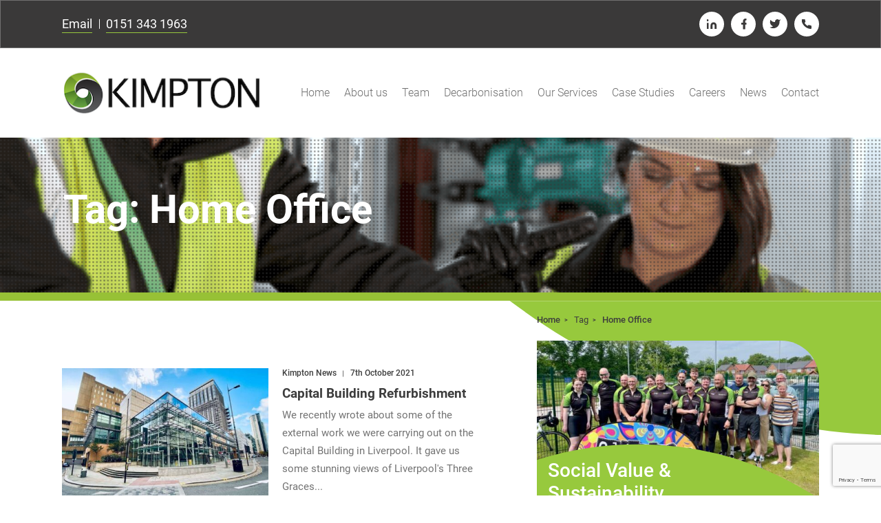

--- FILE ---
content_type: text/html; charset=UTF-8
request_url: https://www.kimpton.co.uk/tag/home-office/
body_size: 9143
content:
<!DOCTYPE html>
<html lang="en-GB" class="no-js">
<head>
	<meta charset="utf-8">

	<meta http-equiv="X-UA-Compatible" content="IE=edge">

	<title>Home Office Archives | Kimpton</title>

	<meta name="HandheldFriendly" content="True">
	<meta name="MobileOptimized" content="320">
	<meta name="viewport" content="width=device-width, initial-scale=1"/>

	<link rel="apple-touch-icon" sizes="180x180" href="/dist/images/favicon/apple-touch-icon.png">
	<link rel="icon" type="image/png" sizes="32x32" href="/dist/images/favicon/favicon-32x32.png">
	<link rel="icon" type="image/png" sizes="16x16" href="/dist/images/favicon/favicon-16x16.png">
	<link rel="manifest" href="/site.webmanifest">
	<link rel="mask-icon" href="/dist/images/favicon/safari-pinned-tab.svg" color="#97c93d">
	<meta name="msapplication-TileColor" content="#ffffff">
	<meta name="theme-color" content="#ffffff">

	<script type="text/javascript"> (function (n) { var t = n.createElement("script"), i; var u = window.location.href; var p = u.split('/')[0]; t.type = "text/javascript"; t.src = p + "//dashboard.whoisvisiting.com/who.js"; i = n.getElementsByTagName("script")[0]; i.parentNode.insertBefore(t, i) })(document); var whoparam = whoparam || []; whoparam.push(["AcNo", "62085fa793804a38b835587f6ce54926"]); whoparam.push(["SendHit", ""] );
	</script>

	<meta name='robots' content='index, follow, max-image-preview:large, max-snippet:-1, max-video-preview:-1' />
<script id="cookieyes" type="text/javascript" src="https://cdn-cookieyes.com/client_data/cd9d527745cc97b0068937dd/script.js"></script>
	<!-- This site is optimized with the Yoast SEO plugin v26.7 - https://yoast.com/wordpress/plugins/seo/ -->
	<link rel="canonical" href="https://www.kimpton.co.uk/tag/home-office/" />
	<meta property="og:locale" content="en_GB" />
	<meta property="og:type" content="article" />
	<meta property="og:title" content="Home Office Archives | Kimpton" />
	<meta property="og:url" content="https://www.kimpton.co.uk/tag/home-office/" />
	<meta property="og:site_name" content="Kimpton" />
	<meta name="twitter:card" content="summary_large_image" />
	<script type="application/ld+json" class="yoast-schema-graph">{"@context":"https://schema.org","@graph":[{"@type":"CollectionPage","@id":"https://www.kimpton.co.uk/tag/home-office/","url":"https://www.kimpton.co.uk/tag/home-office/","name":"Home Office Archives | Kimpton","isPartOf":{"@id":"https://www.kimpton.co.uk/#website"},"primaryImageOfPage":{"@id":"https://www.kimpton.co.uk/tag/home-office/#primaryimage"},"image":{"@id":"https://www.kimpton.co.uk/tag/home-office/#primaryimage"},"thumbnailUrl":"https://www.kimpton.co.uk/wp-content/uploads/2021/10/The-Capital-building-Old-Hall-Street.jpeg","breadcrumb":{"@id":"https://www.kimpton.co.uk/tag/home-office/#breadcrumb"},"inLanguage":"en-GB"},{"@type":"ImageObject","inLanguage":"en-GB","@id":"https://www.kimpton.co.uk/tag/home-office/#primaryimage","url":"https://www.kimpton.co.uk/wp-content/uploads/2021/10/The-Capital-building-Old-Hall-Street.jpeg","contentUrl":"https://www.kimpton.co.uk/wp-content/uploads/2021/10/The-Capital-building-Old-Hall-Street.jpeg","width":1200,"height":676},{"@type":"BreadcrumbList","@id":"https://www.kimpton.co.uk/tag/home-office/#breadcrumb","itemListElement":[{"@type":"ListItem","position":1,"name":"Home","item":"https://www.kimpton.co.uk/"},{"@type":"ListItem","position":2,"name":"Home Office"}]},{"@type":"WebSite","@id":"https://www.kimpton.co.uk/#website","url":"https://www.kimpton.co.uk/","name":"Kimpton","description":"Kimpton","potentialAction":[{"@type":"SearchAction","target":{"@type":"EntryPoint","urlTemplate":"https://www.kimpton.co.uk/?s={search_term_string}"},"query-input":{"@type":"PropertyValueSpecification","valueRequired":true,"valueName":"search_term_string"}}],"inLanguage":"en-GB"}]}</script>
	<!-- / Yoast SEO plugin. -->


<link rel='dns-prefetch' href='//www.googletagmanager.com' />
		<style>
			.lazyload,
			.lazyloading {
				max-width: 100%;
			}
		</style>
		<style id='wp-img-auto-sizes-contain-inline-css' type='text/css'>
img:is([sizes=auto i],[sizes^="auto," i]){contain-intrinsic-size:3000px 1500px}
/*# sourceURL=wp-img-auto-sizes-contain-inline-css */
</style>
<style id='classic-theme-styles-inline-css' type='text/css'>
/*! This file is auto-generated */
.wp-block-button__link{color:#fff;background-color:#32373c;border-radius:9999px;box-shadow:none;text-decoration:none;padding:calc(.667em + 2px) calc(1.333em + 2px);font-size:1.125em}.wp-block-file__button{background:#32373c;color:#fff;text-decoration:none}
/*# sourceURL=/wp-includes/css/classic-themes.min.css */
</style>
<link rel='stylesheet' id='contact-form-7-css' href='https://www.kimpton.co.uk/wp-content/plugins/contact-form-7/includes/css/styles.css?ver=6.1.4' type='text/css' media='all' />
<link rel='stylesheet' id='kuki-stylesheet-css' href='https://www.kimpton.co.uk/dist/style.432407e93d366ccd29db.css?ver=1' type='text/css' media='all' />

<!-- Google tag (gtag.js) snippet added by Site Kit -->
<!-- Google Analytics snippet added by Site Kit -->
<script type="text/javascript" src="https://www.googletagmanager.com/gtag/js?id=GT-5NXQMND" id="google_gtagjs-js" async></script>
<script type="text/javascript" id="google_gtagjs-js-after">
/* <![CDATA[ */
window.dataLayer = window.dataLayer || [];function gtag(){dataLayer.push(arguments);}
gtag("set","linker",{"domains":["www.kimpton.co.uk"]});
gtag("js", new Date());
gtag("set", "developer_id.dZTNiMT", true);
gtag("config", "GT-5NXQMND");
//# sourceURL=google_gtagjs-js-after
/* ]]> */
</script>
<link rel="https://api.w.org/" href="https://www.kimpton.co.uk/wp-json/" /><link rel="alternate" title="JSON" type="application/json" href="https://www.kimpton.co.uk/wp-json/wp/v2/tags/503" /><meta name="generator" content="Site Kit by Google 1.170.0" />		<script>
			document.documentElement.className = document.documentElement.className.replace('no-js', 'js');
		</script>
				<style>
			.no-js img.lazyload {
				display: none;
			}

			figure.wp-block-image img.lazyloading {
				min-width: 150px;
			}

			.lazyload,
			.lazyloading {
				--smush-placeholder-width: 100px;
				--smush-placeholder-aspect-ratio: 1/1;
				width: var(--smush-image-width, var(--smush-placeholder-width)) !important;
				aspect-ratio: var(--smush-image-aspect-ratio, var(--smush-placeholder-aspect-ratio)) !important;
			}

						.lazyload, .lazyloading {
				opacity: 0;
			}

			.lazyloaded {
				opacity: 1;
				transition: opacity 400ms;
				transition-delay: 0ms;
			}

					</style>
		<meta name="redi-version" content="1.2.7" />
	<!-- Global site tag (gtag.js) - Google Analytics -->
	<script async src="https://www.googletagmanager.com/gtag/js?id=UA-77310233-3"></script> 
	<script>
		window.dataLayer = window.dataLayer || [];
		function gtag(){dataLayer.push(arguments);}
		gtag('js', new Date());

		gtag('config', 'UA-77310233-3');
	</script>

	<!-- Google Tag Manager -->
	<script>(function(w,d,s,l,i){w[l]=w[l]||[];w[l].push({'gtm.start':
				new Date().getTime(),event:'gtm.js'});var f=d.getElementsByTagName(s)[0],
			j=d.createElement(s),dl=l!='dataLayer'?'&l='+l:'';j.async=true;j.src=
			'https://www.googletagmanager.com/gtm.js?id='+i+dl;f.parentNode.insertBefore(j,f);
		})(window,document,'script','dataLayer','GTM-PNTZL9R');</script>
	<!-- End Google Tag Manager -->

	<!-- Twitter universal website tag code -->
	<script>
		!function(e,t,n,s,u,a){e.twq||(s=e.twq=function(){s.exe?s.exe.apply(s,arguments):s.queue.push(arguments);
		},s.version='1.1',s.queue=[],u=t.createElement(n),u.async=!0,u.src='//static.ads-twitter.com/uwt.js',
			a=t.getElementsByTagName(n)[0],a.parentNode.insertBefore(u,a))}(window,document,'script');
		// Insert Twitter Pixel ID and Standard Event data below
		twq('init','o9i7g');
		twq('track','PageView');
	</script>
	<!-- End Twitter universal website tag code -->

<style id='global-styles-inline-css' type='text/css'>
:root{--wp--preset--aspect-ratio--square: 1;--wp--preset--aspect-ratio--4-3: 4/3;--wp--preset--aspect-ratio--3-4: 3/4;--wp--preset--aspect-ratio--3-2: 3/2;--wp--preset--aspect-ratio--2-3: 2/3;--wp--preset--aspect-ratio--16-9: 16/9;--wp--preset--aspect-ratio--9-16: 9/16;--wp--preset--color--black: #000000;--wp--preset--color--cyan-bluish-gray: #abb8c3;--wp--preset--color--white: #ffffff;--wp--preset--color--pale-pink: #f78da7;--wp--preset--color--vivid-red: #cf2e2e;--wp--preset--color--luminous-vivid-orange: #ff6900;--wp--preset--color--luminous-vivid-amber: #fcb900;--wp--preset--color--light-green-cyan: #7bdcb5;--wp--preset--color--vivid-green-cyan: #00d084;--wp--preset--color--pale-cyan-blue: #8ed1fc;--wp--preset--color--vivid-cyan-blue: #0693e3;--wp--preset--color--vivid-purple: #9b51e0;--wp--preset--gradient--vivid-cyan-blue-to-vivid-purple: linear-gradient(135deg,rgb(6,147,227) 0%,rgb(155,81,224) 100%);--wp--preset--gradient--light-green-cyan-to-vivid-green-cyan: linear-gradient(135deg,rgb(122,220,180) 0%,rgb(0,208,130) 100%);--wp--preset--gradient--luminous-vivid-amber-to-luminous-vivid-orange: linear-gradient(135deg,rgb(252,185,0) 0%,rgb(255,105,0) 100%);--wp--preset--gradient--luminous-vivid-orange-to-vivid-red: linear-gradient(135deg,rgb(255,105,0) 0%,rgb(207,46,46) 100%);--wp--preset--gradient--very-light-gray-to-cyan-bluish-gray: linear-gradient(135deg,rgb(238,238,238) 0%,rgb(169,184,195) 100%);--wp--preset--gradient--cool-to-warm-spectrum: linear-gradient(135deg,rgb(74,234,220) 0%,rgb(151,120,209) 20%,rgb(207,42,186) 40%,rgb(238,44,130) 60%,rgb(251,105,98) 80%,rgb(254,248,76) 100%);--wp--preset--gradient--blush-light-purple: linear-gradient(135deg,rgb(255,206,236) 0%,rgb(152,150,240) 100%);--wp--preset--gradient--blush-bordeaux: linear-gradient(135deg,rgb(254,205,165) 0%,rgb(254,45,45) 50%,rgb(107,0,62) 100%);--wp--preset--gradient--luminous-dusk: linear-gradient(135deg,rgb(255,203,112) 0%,rgb(199,81,192) 50%,rgb(65,88,208) 100%);--wp--preset--gradient--pale-ocean: linear-gradient(135deg,rgb(255,245,203) 0%,rgb(182,227,212) 50%,rgb(51,167,181) 100%);--wp--preset--gradient--electric-grass: linear-gradient(135deg,rgb(202,248,128) 0%,rgb(113,206,126) 100%);--wp--preset--gradient--midnight: linear-gradient(135deg,rgb(2,3,129) 0%,rgb(40,116,252) 100%);--wp--preset--font-size--small: 13px;--wp--preset--font-size--medium: 20px;--wp--preset--font-size--large: 36px;--wp--preset--font-size--x-large: 42px;--wp--preset--spacing--20: 0.44rem;--wp--preset--spacing--30: 0.67rem;--wp--preset--spacing--40: 1rem;--wp--preset--spacing--50: 1.5rem;--wp--preset--spacing--60: 2.25rem;--wp--preset--spacing--70: 3.38rem;--wp--preset--spacing--80: 5.06rem;--wp--preset--shadow--natural: 6px 6px 9px rgba(0, 0, 0, 0.2);--wp--preset--shadow--deep: 12px 12px 50px rgba(0, 0, 0, 0.4);--wp--preset--shadow--sharp: 6px 6px 0px rgba(0, 0, 0, 0.2);--wp--preset--shadow--outlined: 6px 6px 0px -3px rgb(255, 255, 255), 6px 6px rgb(0, 0, 0);--wp--preset--shadow--crisp: 6px 6px 0px rgb(0, 0, 0);}:where(.is-layout-flex){gap: 0.5em;}:where(.is-layout-grid){gap: 0.5em;}body .is-layout-flex{display: flex;}.is-layout-flex{flex-wrap: wrap;align-items: center;}.is-layout-flex > :is(*, div){margin: 0;}body .is-layout-grid{display: grid;}.is-layout-grid > :is(*, div){margin: 0;}:where(.wp-block-columns.is-layout-flex){gap: 2em;}:where(.wp-block-columns.is-layout-grid){gap: 2em;}:where(.wp-block-post-template.is-layout-flex){gap: 1.25em;}:where(.wp-block-post-template.is-layout-grid){gap: 1.25em;}.has-black-color{color: var(--wp--preset--color--black) !important;}.has-cyan-bluish-gray-color{color: var(--wp--preset--color--cyan-bluish-gray) !important;}.has-white-color{color: var(--wp--preset--color--white) !important;}.has-pale-pink-color{color: var(--wp--preset--color--pale-pink) !important;}.has-vivid-red-color{color: var(--wp--preset--color--vivid-red) !important;}.has-luminous-vivid-orange-color{color: var(--wp--preset--color--luminous-vivid-orange) !important;}.has-luminous-vivid-amber-color{color: var(--wp--preset--color--luminous-vivid-amber) !important;}.has-light-green-cyan-color{color: var(--wp--preset--color--light-green-cyan) !important;}.has-vivid-green-cyan-color{color: var(--wp--preset--color--vivid-green-cyan) !important;}.has-pale-cyan-blue-color{color: var(--wp--preset--color--pale-cyan-blue) !important;}.has-vivid-cyan-blue-color{color: var(--wp--preset--color--vivid-cyan-blue) !important;}.has-vivid-purple-color{color: var(--wp--preset--color--vivid-purple) !important;}.has-black-background-color{background-color: var(--wp--preset--color--black) !important;}.has-cyan-bluish-gray-background-color{background-color: var(--wp--preset--color--cyan-bluish-gray) !important;}.has-white-background-color{background-color: var(--wp--preset--color--white) !important;}.has-pale-pink-background-color{background-color: var(--wp--preset--color--pale-pink) !important;}.has-vivid-red-background-color{background-color: var(--wp--preset--color--vivid-red) !important;}.has-luminous-vivid-orange-background-color{background-color: var(--wp--preset--color--luminous-vivid-orange) !important;}.has-luminous-vivid-amber-background-color{background-color: var(--wp--preset--color--luminous-vivid-amber) !important;}.has-light-green-cyan-background-color{background-color: var(--wp--preset--color--light-green-cyan) !important;}.has-vivid-green-cyan-background-color{background-color: var(--wp--preset--color--vivid-green-cyan) !important;}.has-pale-cyan-blue-background-color{background-color: var(--wp--preset--color--pale-cyan-blue) !important;}.has-vivid-cyan-blue-background-color{background-color: var(--wp--preset--color--vivid-cyan-blue) !important;}.has-vivid-purple-background-color{background-color: var(--wp--preset--color--vivid-purple) !important;}.has-black-border-color{border-color: var(--wp--preset--color--black) !important;}.has-cyan-bluish-gray-border-color{border-color: var(--wp--preset--color--cyan-bluish-gray) !important;}.has-white-border-color{border-color: var(--wp--preset--color--white) !important;}.has-pale-pink-border-color{border-color: var(--wp--preset--color--pale-pink) !important;}.has-vivid-red-border-color{border-color: var(--wp--preset--color--vivid-red) !important;}.has-luminous-vivid-orange-border-color{border-color: var(--wp--preset--color--luminous-vivid-orange) !important;}.has-luminous-vivid-amber-border-color{border-color: var(--wp--preset--color--luminous-vivid-amber) !important;}.has-light-green-cyan-border-color{border-color: var(--wp--preset--color--light-green-cyan) !important;}.has-vivid-green-cyan-border-color{border-color: var(--wp--preset--color--vivid-green-cyan) !important;}.has-pale-cyan-blue-border-color{border-color: var(--wp--preset--color--pale-cyan-blue) !important;}.has-vivid-cyan-blue-border-color{border-color: var(--wp--preset--color--vivid-cyan-blue) !important;}.has-vivid-purple-border-color{border-color: var(--wp--preset--color--vivid-purple) !important;}.has-vivid-cyan-blue-to-vivid-purple-gradient-background{background: var(--wp--preset--gradient--vivid-cyan-blue-to-vivid-purple) !important;}.has-light-green-cyan-to-vivid-green-cyan-gradient-background{background: var(--wp--preset--gradient--light-green-cyan-to-vivid-green-cyan) !important;}.has-luminous-vivid-amber-to-luminous-vivid-orange-gradient-background{background: var(--wp--preset--gradient--luminous-vivid-amber-to-luminous-vivid-orange) !important;}.has-luminous-vivid-orange-to-vivid-red-gradient-background{background: var(--wp--preset--gradient--luminous-vivid-orange-to-vivid-red) !important;}.has-very-light-gray-to-cyan-bluish-gray-gradient-background{background: var(--wp--preset--gradient--very-light-gray-to-cyan-bluish-gray) !important;}.has-cool-to-warm-spectrum-gradient-background{background: var(--wp--preset--gradient--cool-to-warm-spectrum) !important;}.has-blush-light-purple-gradient-background{background: var(--wp--preset--gradient--blush-light-purple) !important;}.has-blush-bordeaux-gradient-background{background: var(--wp--preset--gradient--blush-bordeaux) !important;}.has-luminous-dusk-gradient-background{background: var(--wp--preset--gradient--luminous-dusk) !important;}.has-pale-ocean-gradient-background{background: var(--wp--preset--gradient--pale-ocean) !important;}.has-electric-grass-gradient-background{background: var(--wp--preset--gradient--electric-grass) !important;}.has-midnight-gradient-background{background: var(--wp--preset--gradient--midnight) !important;}.has-small-font-size{font-size: var(--wp--preset--font-size--small) !important;}.has-medium-font-size{font-size: var(--wp--preset--font-size--medium) !important;}.has-large-font-size{font-size: var(--wp--preset--font-size--large) !important;}.has-x-large-font-size{font-size: var(--wp--preset--font-size--x-large) !important;}
/*# sourceURL=global-styles-inline-css */
</style>
</head>

<body class="archive tag tag-home-office tag-503 wp-theme-kimpton-v2 modula-best-grid-gallery" itemscope itemtype="http://schema.org/WebPage">
<!-- Google Tag Manager (noscript) -->
<noscript><iframe src="https://www.googletagmanager.com/ns.html?id=GTM-PNTZL9R"
					height="0" width="0" style="display:none;visibility:hidden"></iframe></noscript>
<!-- End Google Tag Manager (noscript) -->
<header class="main-header" role="banner" itemscope itemtype="http://schema.org/WPHeader">
	<div class="main-header__top">
		<div class="main-header__container">
			<div class="main-header__row">
													<ul class="main-header__top__contacts">
													<li>
								<a href="mailto:website@kimpton.co.uk?subject=Website Email Enquiry">
									Email
								</a>
							</li>
																			<li>
								<a href="tel:0151 343 1963">
									0151 343 1963								</a>
							</li>
											</ul>
																	<ul class="main-header__top__socials">
													<li class="linkedin">
								<a href="https://www.linkedin.com/company/kimptons/" target="_blank"><span class="sr-only">LinkedIn</span></a>
							</li>
																			<li class="facebook">
								<a href="https://www.facebook.com/kimptons/" target="_blank"><span class="sr-only">Facebook</span></a>
							</li>
																			<li class="twitter">
								<a href="https://twitter.com/kimpton_ltd" target="_blank"><span class="sr-only">Twitter</span></a>
							</li>
																			<li class="phone">
								<a href="tel:0151 343 1963" target="_blank"><span class="sr-only">Telephone</span></a>
							</li>
											</ul>
							</div>
		</div>
	</div>
	<div class="main-header__navigation">
		<div class="main-header__row">
			<div class="main-header__logo">
								<a href="/">
					<img data-src="https://www.kimpton.co.uk/wp-content/uploads/2023/12/Kimpton-Logo-300.png" alt="Kimpton Energy Solutions Logo" width="293" height="90" src="[data-uri]" class="lazyload" style="--smush-placeholder-width: 293px; --smush-placeholder-aspect-ratio: 293/90;">
				</a>
			</div>

			<nav class="main-header__nav nav" role="navigation" itemscope itemtype="http://schema.org/SiteNavigationElement">
				<div class="menu-main-menu-container"><ul id="menu-main-menu" class="menu"><li id="menu-item-29" class="menu-item menu-item-type-post_type menu-item-object-page menu-item-home menu-item-29"><a href="https://www.kimpton.co.uk/">Home</a></li>
<li id="menu-item-370" class="menu-item menu-item-type-post_type menu-item-object-page menu-item-has-children menu-item-370"><a href="https://www.kimpton.co.uk/about/">About us<span class="dropdown-icon"><svg xmlns="http://www.w3.org/2000/svg" width="22" height="22" fill="currentColor" class="bi bi-chevron-down" viewBox="0 0 16 16">
  <path fill-rule="evenodd" d="M1.646 4.646a.5.5 0 0 1 .708 0L8 10.293l5.646-5.647a.5.5 0 0 1 .708.708l-6 6a.5.5 0 0 1-.708 0l-6-6a.5.5 0 0 1 0-.708z"/>
</svg></span></a>
<ul class="sub-menu">
	<li id="menu-item-6963" class="menu-item menu-item-type-post_type menu-item-object-page menu-item-6963"><a href="https://www.kimpton.co.uk/?page_id=6650">Our Customers</a></li>
	<li id="menu-item-506" class="menu-item menu-item-type-post_type menu-item-object-page menu-item-506"><a href="https://www.kimpton.co.uk/about/our-history/">History</a></li>
</ul>
</li>
<li id="menu-item-27" class="menu-item menu-item-type-post_type menu-item-object-page menu-item-27"><a href="https://www.kimpton.co.uk/our-people/">Team</a></li>
<li id="menu-item-9120" class="menu-item menu-item-type-post_type menu-item-object-page menu-item-9120"><a href="https://www.kimpton.co.uk/decarbonisation/">Decarbonisation</a></li>
<li id="menu-item-26" class="menu-item menu-item-type-post_type menu-item-object-page menu-item-26"><a href="https://www.kimpton.co.uk/our-services/">Our Services</a></li>
<li id="menu-item-342" class="menu-item menu-item-type-post_type menu-item-object-page menu-item-342"><a href="https://www.kimpton.co.uk/case-studies/">Case Studies</a></li>
<li id="menu-item-8019" class="menu-item menu-item-type-custom menu-item-object-custom menu-item-8019"><a href="https://www.kimpton.co.uk/careers/">Careers</a></li>
<li id="menu-item-24" class="menu-item menu-item-type-post_type menu-item-object-page current_page_parent menu-item-24"><a href="https://www.kimpton.co.uk/news/">News</a></li>
<li id="menu-item-23" class="menu-item menu-item-type-post_type menu-item-object-page menu-item-23"><a href="https://www.kimpton.co.uk/contact/">Contact</a></li>
</ul></div>			</nav>

		</div>
	</div>

	<div class="main-header__navigation--mobile">
		<div class="main-header__mobile-menu">
			<button aria-label="Mobile Menu" class="toggleNav">
				<div class="main-header__mobile-menu__icon">
					<span></span>
					<span></span>
					<span></span>
					<span></span>
					<span></span>
					<span></span>
				</div>
				Menu
			</button>
		</div>
	</div>
</header>
	<main>
		
<section class="hero-banner hero-banner-- hero-banner--image hero-banner--full-width lazyload"
style="background-image:inherit; border-bottom: 12px solid #97c136" data-bg-image="url( &#039; https://www.kimpton.co.uk/wp-content/uploads/2022/06/kimpton-enquiry-500x281.png &#039;)">
			<div class="hero-banner__container">
			<div class="hero-banner__row">
				<div class="hero-banner__content">
																<h1>Tag: <span>Home Office</span></h1>
																								</div>
							</div>
		</div>
</section>
		<section class="content content--top-artwork content--bottom-artwork">
			<div class="content__container js-categories-section">
				<div class="content__row content__row--navigation">
										<div class="content__text js-categories" data-post-type="post" data-post-cat=503>
													<div class="content__post__list content__post__list--blog js-categories-wrapper">
																	<div class="content__post__item content__post__item--blog">
										<div class="content__post__item__wrapper">
											<a href="https://www.kimpton.co.uk/capital-building-refurbishment/">
												<div class="content__post__image content__post__image--alt">
													<img width="500" height="282" data-src="https://www.kimpton.co.uk/wp-content/uploads/2021/10/The-Capital-building-Old-Hall-Street-500x282.jpeg" class="attachment-medium size-medium wp-post-image lazyload" alt="" src="[data-uri]" style="--smush-placeholder-width: 500px; --smush-placeholder-aspect-ratio: 500/282;" />												</div>
												<div class="content__post__item__text">
																											<ul>
															<li>Kimpton News</li>																															<li>7th October 2021</li>																													</ul>
														
													<h3>Capital Building Refurbishment</h3>
													<p>We recently wrote about some of the external work we were carrying out on the Capital Building in Liverpool. It gave us some stunning views of Liverpool's Three Graces...</p>
												</div>
											</a>
										</div>
									</div>
																</div>
												</div>
					
	<div class="content__sidebar  content__sidebar--breadcrumbs">

	<ul class="breadcrumbs">
	<li>
		<a href="/">Home</a>
	</li>
					<li>
											Tag									</li>
							<li>
																Home Office												</li>
			</ul>
		<a href="https://www.kimpton.co.uk/social-value/" class="content__sidebar__cta ">
			<img decoding="async" data-src="https://www.kimpton.co.uk/wp-content/uploads/2024/12/21030DFA-660F-4566-9C78-EF3D480E7B42-500x302.jpeg" alt="60 Mile Bike Ride for OddBalls Foundation" src="[data-uri]" class="lazyload" style="--smush-placeholder-width: 500px; --smush-placeholder-aspect-ratio: 500/302;">
							<h4>Social Value &amp; Sustainability</h4>
						<svg xmlns="http://www.w3.org/2000/svg" width="536" height="359" viewBox="0 0 536 359">
  <defs>
    <clipPath id="clip-path">
      <rect id="Rectangle_41" data-name="Rectangle 41" width="536" height="359" transform="translate(238.98 1076.793)" fill="#fff" stroke="#707070" stroke-width="1" />
    </clipPath>
  </defs>
  <g id="Mask_Group_3" data-name="Mask Group 3" transform="translate(774.98 1435.792) rotate(180)" clip-path="url(#clip-path)">
    <g id="Group_61" data-name="Group 61" transform="matrix(0.914, 0.407, -0.407, 0.914, 199.681, -98.084)">
      <path id="Path_32" data-name="Path 32" d="M355.6,458.811S332.2,398.642,332.2,325.1C332.2,127.878,512.711-1.381,686.456.011,930.477.011,1231.4,127.878,1231.4,513.966c-8.358,372.717-334.276,573.282-598.353,573.282C136.234,1087.248,0,580.421,0,580.421S175.929,951.867,529.425,951.867c330.933,0,371.046-260.735,371.046-319.233,0-100.283-84.684-332.048-315.89-332.048C417.443,300.587,355.6,458.811,355.6,458.811Z" transform="translate(0 0)" fill="#97c93d" />
    </g>
  </g>
</svg>
		</a>
				<a href="https://www.kimpton.co.uk/contact/" class="content__sidebar__cta ">
			<img decoding="async" data-src="https://www.kimpton.co.uk/wp-content/uploads/2024/06/Kimpton-ME-Liverpool-on-top-of-the-Capital-Building-500x333.jpg" alt="Kimpton M&amp;E Liverpool on top of the Capital Building" src="[data-uri]" class="lazyload" style="--smush-placeholder-width: 500px; --smush-placeholder-aspect-ratio: 500/333;">
							<h4>Contact us</h4>
						<svg xmlns="http://www.w3.org/2000/svg" width="327" height="146" viewBox="0 0 327 146">
  <defs>
    <clipPath id="clip-path">
      <rect id="Rectangle_157" data-name="Rectangle 157" width="327" height="146" transform="translate(909 1726)" fill="#fff" stroke="#707070" stroke-width="1" />
    </clipPath>
  </defs>
  <g id="Mask_Group_58" data-name="Mask Group 58" transform="translate(-909 -1726)" clip-path="url(#clip-path)">
    <g id="Group_18346" data-name="Group 18346" transform="matrix(-0.914, -0.407, 0.407, -0.914, 1227.739, 2742.84)">
      <path id="Path_91" data-name="Path 91" d="M260.382,335.955s-17.133-44.058-17.133-97.907C243.248,93.636,375.422-1.011,502.643.008,681.322.008,901.67,93.636,901.67,376.341,895.55,649.255,656.9,796.115,463.538,796.115,99.754,796.115,0,425,0,425S128.82,696.985,387.66,696.985c242.319,0,271.69-190.918,271.69-233.752,0-73.43-62.008-243.135-231.3-243.135C305.664,220.1,260.382,335.955,260.382,335.955Z" transform="translate(0 0)" fill="#3a3939" />
    </g>
  </g>
</svg>
		</a>
		
	</div>
				</div>
			</div>
		</section>
	</main>
<section class="quick-enquiry lazy-background"
	data-bg="https://www.kimpton.co.uk/wp-content/uploads/2022/06/kimpton-enquiry.png"	>
			<div class="quick-enquiry__banner_mobile">
			<div class="quick-enquiry__container">
				<div class="quick-enquiry__row">
					<div class="quick-enquiry__banner_text">
						<span>
							Creating the<br />
sustainable building<br />
environments of tomorrow						</span>
					</div>
				</div>
			</div>
		</div>
		<div class="quick-enquiry__container">
		<div class="quick-enquiry__row">
			<div class="quick-enquiry__content">
									<h2>Quick enquiry</h2>
														<p>If you would like to discuss any of our services, please call 0151 343 1963 or complete the form below and we will be in touch shortly.</p>
								
<div class="wpcf7 no-js" id="wpcf7-f4-o1" lang="en-GB" dir="ltr" data-wpcf7-id="4">
<div class="screen-reader-response"><p role="status" aria-live="polite" aria-atomic="true"></p> <ul></ul></div>
<form action="/tag/home-office/#wpcf7-f4-o1" method="post" class="wpcf7-form init" aria-label="Contact form" novalidate="novalidate" data-status="init">
<fieldset class="hidden-fields-container"><input type="hidden" name="_wpcf7" value="4" /><input type="hidden" name="_wpcf7_version" value="6.1.4" /><input type="hidden" name="_wpcf7_locale" value="en_GB" /><input type="hidden" name="_wpcf7_unit_tag" value="wpcf7-f4-o1" /><input type="hidden" name="_wpcf7_container_post" value="0" /><input type="hidden" name="_wpcf7_posted_data_hash" value="" /><input type="hidden" name="_wpcf7_recaptcha_response" value="" />
</fieldset>
<div class="form-container">
	<div class="form-half-column">
		<p><label for="name" class="sr-only">Name</label><span class="wpcf7-form-control-wrap" data-name="fname"><input size="40" maxlength="400" class="wpcf7-form-control wpcf7-text wpcf7-validates-as-required" id="name" aria-required="true" aria-invalid="false" placeholder="Name" value="" type="text" name="fname" /></span>
		</p>
	</div>
	<div class="form-half-column">
		<p><label for="company" class="sr-only">Company</label><span class="wpcf7-form-control-wrap" data-name="company"><input size="40" maxlength="400" class="wpcf7-form-control wpcf7-text wpcf7-validates-as-required" id="company" aria-required="true" aria-invalid="false" placeholder="Company" value="" type="text" name="company" /></span>
		</p>
	</div>
	<div class="form-half-column">
		<p><label for="location" class="sr-only">Location</label><span class="wpcf7-form-control-wrap" data-name="location"><input size="40" maxlength="400" class="wpcf7-form-control wpcf7-text wpcf7-validates-as-required" id="location" aria-required="true" aria-invalid="false" placeholder="Location" value="" type="text" name="location" /></span>
		</p>
	</div>
	<div class="form-half-column">
		<p><label for="email" class="sr-only">Email</label><span class="wpcf7-form-control-wrap" data-name="email"><input size="40" maxlength="400" class="wpcf7-form-control wpcf7-email wpcf7-validates-as-required wpcf7-text wpcf7-validates-as-email" id="email" aria-required="true" aria-invalid="false" placeholder="Email" value="" type="email" name="email" /></span>
		</p>
	</div>
	<div class="form-half-column">
		<p><label for="telephone" class="sr-only">Telephone</label><span class="wpcf7-form-control-wrap" data-name="telephone"><input size="40" maxlength="400" class="wpcf7-form-control wpcf7-tel wpcf7-validates-as-required wpcf7-text wpcf7-validates-as-tel" id="telephone" aria-required="true" aria-invalid="false" placeholder="Telephone" value="" type="tel" name="telephone" /></span>
		</p>
	</div>
	<div class="form-full-column">
		<p><label for="message" class="sr-only">Message</label><span class="wpcf7-form-control-wrap" data-name="your-message"><textarea cols="40" rows="10" maxlength="2000" class="wpcf7-form-control wpcf7-textarea" id="message" aria-invalid="false" placeholder="Your message" name="your-message"></textarea></span>
		</p>
	</div>
	<p><input class="wpcf7-form-control wpcf7-submit has-spinner" type="submit" value="Send" />
	</p>
</div><div class="wpcf7-response-output" aria-hidden="true"></div>
</form>
</div>
			</div>
							<div class="quick-enquiry__banner_text">
					<span>
						Creating the<br />
sustainable building<br />
environments of tomorrow					</span>
				</div>
					</div>
	</div>
</section>

<footer class="footer" role="contentinfo" itemscope itemtype="http://schema.org/WPFooter">
	<div class="footer__container">
		<div class="footer__row">
			<div class="footer__column">
								<a href="/" class="footer__logo">
					<img data-src="https://www.kimpton.co.uk/wp-content/uploads/2023/05/logo-colouring-bk.001-1.png" alt="Kimpton Energy Solutions Logo" width="293" height="71" src="[data-uri]" class="lazyload" style="--smush-placeholder-width: 293px; --smush-placeholder-aspect-ratio: 293/71;" />
				</a>
									<div class="footer__column__info">
						<p>M&amp;E Contractors, HVAC Service and Maintenance since 1963</p>
					</div>
													<ul class="footer__socials">
													<li class="linkedin"><a href="https://www.linkedin.com/company/kimptons/" target="_blank"><span class="sr-only">LinkedIn</span></a></li>
																			<li class="facebook"><a href="https://www.facebook.com/kimptons/" target="_blank"><span class="sr-only">Facebook</span></a></li>
																			<li class="twitter"><a href="https://twitter.com/kimpton_ltd" target="_blank"><span class="sr-only">Twitter</span></a></li>
																			<li class="phone"><a href="tel:http://0151%20343%201963" target="_blank"><span class="sr-only">Telephone</span></a></li>
											</ul>
							</div>
							<div class="footer__column accordion__panel accordion__panel--mobile">
										<div class="accordion__panel__trigger accordion__panel__trigger--mobile">
						<div class="accordion__panel__title">
							<h3>Quick Menu</h3>
						</div>
					</div>
					<div class="accordion__panel__content">
						<div class="accordion__panel__wrapper">
							<div class="menu-quick-menu-container"><ul id="menu-quick-menu" class="menu"><li id="menu-item-6769" class="menu-item menu-item-type-post_type menu-item-object-page menu-item-6769"><a href="https://www.kimpton.co.uk/our-services/">Our Services</a></li>
<li id="menu-item-79" class="menu-item menu-item-type-post_type menu-item-object-page current_page_parent menu-item-79"><a href="https://www.kimpton.co.uk/news/">News</a></li>
<li id="menu-item-670" class="menu-item menu-item-type-post_type menu-item-object-page menu-item-670"><a href="https://www.kimpton.co.uk/case-studies/">Case Studies</a></li>
<li id="menu-item-81" class="menu-item menu-item-type-post_type menu-item-object-page menu-item-81"><a href="https://www.kimpton.co.uk/our-people/">Team</a></li>
<li id="menu-item-7760" class="menu-item menu-item-type-post_type menu-item-object-page menu-item-7760"><a href="https://www.kimpton.co.uk/about/our-history/">History</a></li>
<li id="menu-item-78" class="menu-item menu-item-type-post_type menu-item-object-page menu-item-78"><a href="https://www.kimpton.co.uk/contact/">Contact</a></li>
</ul></div>						</div>
					</div>
				</div>
							<div class="footer__column accordion__panel accordion__panel--mobile">
										<div class="accordion__panel__trigger accordion__panel__trigger--mobile">
						<div class="accordion__panel__title">
							<h3>Careers</h3>
						</div>
					</div>
					<div class="accordion__panel__content">
						<div class="accordion__panel__wrapper">
																		<ul class="menu">
																									<li>
															<a href="https://www.kimpton.co.uk/careers/">Careers</a>
														</li>
																								</ul>
																	</div>
					</div>
				</div>
							<div class="footer__column accordion__panel accordion__panel--mobile">
										<div class="accordion__panel__trigger accordion__panel__trigger--mobile">
						<div class="accordion__panel__title">
							<h3>Policies</h3>
						</div>
					</div>
					<div class="accordion__panel__content">
						<div class="accordion__panel__wrapper">
							<div class="menu-policies-container"><ul id="menu-policies" class="menu"><li id="menu-item-8162" class="menu-item menu-item-type-post_type menu-item-object-page menu-item-8162"><a href="https://www.kimpton.co.uk/social-value/">Social Value and Sustainability</a></li>
<li id="menu-item-9829" class="menu-item menu-item-type-post_type menu-item-object-page menu-item-9829"><a href="https://www.kimpton.co.uk/carbon-report/">Carbon Report</a></li>
<li id="menu-item-6767" class="menu-item menu-item-type-post_type menu-item-object-page menu-item-6767"><a href="https://www.kimpton.co.uk/policies/training-and-development-policy/">Training and Development Policy</a></li>
<li id="menu-item-9455" class="menu-item menu-item-type-post_type menu-item-object-page menu-item-9455"><a href="https://www.kimpton.co.uk/policies/charity-policy/">Charity Policy</a></li>
<li id="menu-item-9308" class="menu-item menu-item-type-post_type menu-item-object-page menu-item-9308"><a href="https://www.kimpton.co.uk/policies/privacy-policy/">Privacy Policy</a></li>
</ul></div>						</div>
					</div>
				</div>
					</div>
	</div>
	<div class="footer__copyright">
		<div class="footer__copyright__inner">
			<div class="footer__container">
				<div class="footer__row">
										<div class="footer__copyright__text">
						<p>© Copyright 2025. All Rights Reserved.<br />
Kimpton Ltd, Unit 5-6, Hawkshead Road, Greenfields Technology Park, Bromborough, Wirral, CH62 3RJ.<br />
Company No: 00781553. VAT Number GB 164 059 661</p>
					</div>
					<div class="footer__copyright__menu">
						<div class="menu-footer-links-container"><ul id="menu-footer-links" class="menu"><li id="menu-item-6760" class="menu-item menu-item-type-post_type menu-item-object-page menu-item-6760"><a href="https://www.kimpton.co.uk/terms-conditions/">Terms &#038; Conditions</a></li>
<li id="menu-item-6782" class="menu-item menu-item-type-custom menu-item-object-custom menu-item-6782"><a target="_blank" href="https://www.t34design.com/">Design by T34</a></li>
<li id="menu-item-6783" class="menu-item menu-item-type-custom menu-item-object-custom menu-item-6783"><a target="_blank" href="https://kukidigital.com/">Development by Kuki</a></li>
</ul></div>					</div>
				</div>
			</div>
		</div>
	</div>
</footer>
<script type="text/javascript">
  _nQc = '89294123';
  _nQs = 'WordPress-Plugin';
  _nQsv = '1.3.1';
  _nQt = new Date().getTime();
  (function() {
    var no = document.createElement('script'); no.type = 'text/javascript'; no.async = true;
    no.src = ('https:' == document.location.protocol ? 'https://' : 'http://') + 'serve.albacross.com/track.js';
    var s = document.getElementsByTagName('script')[0]; s.parentNode.insertBefore(no, s);
  })();
</script>
<script type="speculationrules">
{"prefetch":[{"source":"document","where":{"and":[{"href_matches":"/*"},{"not":{"href_matches":["/wp-*.php","/wp-admin/*","/wp-content/uploads/*","/wp-content/*","/wp-content/plugins/*","/wp-content/themes/kimpton-v2/*","/*\\?(.+)"]}},{"not":{"selector_matches":"a[rel~=\"nofollow\"]"}},{"not":{"selector_matches":".no-prefetch, .no-prefetch a"}}]},"eagerness":"conservative"}]}
</script>
<script type="text/javascript" src="https://www.kimpton.co.uk/wp-includes/js/dist/hooks.min.js?ver=dd5603f07f9220ed27f1" id="wp-hooks-js"></script>
<script type="text/javascript" src="https://www.kimpton.co.uk/wp-includes/js/dist/i18n.min.js?ver=c26c3dc7bed366793375" id="wp-i18n-js"></script>
<script type="text/javascript" id="wp-i18n-js-after">
/* <![CDATA[ */
wp.i18n.setLocaleData( { 'text direction\u0004ltr': [ 'ltr' ] } );
//# sourceURL=wp-i18n-js-after
/* ]]> */
</script>
<script type="text/javascript" src="https://www.kimpton.co.uk/wp-content/plugins/contact-form-7/includes/swv/js/index.js?ver=6.1.4" id="swv-js"></script>
<script type="text/javascript" id="contact-form-7-js-before">
/* <![CDATA[ */
var wpcf7 = {
    "api": {
        "root": "https:\/\/www.kimpton.co.uk\/wp-json\/",
        "namespace": "contact-form-7\/v1"
    }
};
var wpcf7 = {
    "api": {
        "root": "https:\/\/www.kimpton.co.uk\/wp-json\/",
        "namespace": "contact-form-7\/v1"
    }
};
//# sourceURL=contact-form-7-js-before
/* ]]> */
</script>
<script type="text/javascript" src="https://www.kimpton.co.uk/wp-content/plugins/contact-form-7/includes/js/index.js?ver=6.1.4" id="contact-form-7-js"></script>
<script type="text/javascript" src="https://www.google.com/recaptcha/api.js?render=6LeAU9YhAAAAACDfX6TIAicSmUR12gvHL39H7Obb&amp;ver=3.0" id="google-recaptcha-js"></script>
<script type="text/javascript" src="https://www.kimpton.co.uk/wp-includes/js/dist/vendor/wp-polyfill.min.js?ver=3.15.0" id="wp-polyfill-js"></script>
<script type="text/javascript" id="wpcf7-recaptcha-js-before">
/* <![CDATA[ */
var wpcf7_recaptcha = {
    "sitekey": "6LeAU9YhAAAAACDfX6TIAicSmUR12gvHL39H7Obb",
    "actions": {
        "homepage": "homepage",
        "contactform": "contactform"
    }
};
//# sourceURL=wpcf7-recaptcha-js-before
/* ]]> */
</script>
<script type="text/javascript" src="https://www.kimpton.co.uk/wp-content/plugins/contact-form-7/modules/recaptcha/index.js?ver=6.1.4" id="wpcf7-recaptcha-js"></script>
<script type="text/javascript" id="smush-lazy-load-js-before">
/* <![CDATA[ */
var smushLazyLoadOptions = {"autoResizingEnabled":false,"autoResizeOptions":{"precision":5,"skipAutoWidth":true}};
//# sourceURL=smush-lazy-load-js-before
/* ]]> */
</script>
<script type="text/javascript" src="https://www.kimpton.co.uk/wp-content/plugins/wp-smush-pro/app/assets/js/smush-lazy-load.min.js?ver=3.23.1" id="smush-lazy-load-js"></script>
<script type="text/javascript" src="https://www.kimpton.co.uk/dist/bundle.432407e93d366ccd29db.js?ver=1" id="bundle-js"></script>
</body>
</html>


--- FILE ---
content_type: text/html; charset=utf-8
request_url: https://www.google.com/recaptcha/api2/anchor?ar=1&k=6LeAU9YhAAAAACDfX6TIAicSmUR12gvHL39H7Obb&co=aHR0cHM6Ly93d3cua2ltcHRvbi5jby51azo0NDM.&hl=en&v=PoyoqOPhxBO7pBk68S4YbpHZ&size=invisible&anchor-ms=20000&execute-ms=30000&cb=8quimuxx1bxl
body_size: 48670
content:
<!DOCTYPE HTML><html dir="ltr" lang="en"><head><meta http-equiv="Content-Type" content="text/html; charset=UTF-8">
<meta http-equiv="X-UA-Compatible" content="IE=edge">
<title>reCAPTCHA</title>
<style type="text/css">
/* cyrillic-ext */
@font-face {
  font-family: 'Roboto';
  font-style: normal;
  font-weight: 400;
  font-stretch: 100%;
  src: url(//fonts.gstatic.com/s/roboto/v48/KFO7CnqEu92Fr1ME7kSn66aGLdTylUAMa3GUBHMdazTgWw.woff2) format('woff2');
  unicode-range: U+0460-052F, U+1C80-1C8A, U+20B4, U+2DE0-2DFF, U+A640-A69F, U+FE2E-FE2F;
}
/* cyrillic */
@font-face {
  font-family: 'Roboto';
  font-style: normal;
  font-weight: 400;
  font-stretch: 100%;
  src: url(//fonts.gstatic.com/s/roboto/v48/KFO7CnqEu92Fr1ME7kSn66aGLdTylUAMa3iUBHMdazTgWw.woff2) format('woff2');
  unicode-range: U+0301, U+0400-045F, U+0490-0491, U+04B0-04B1, U+2116;
}
/* greek-ext */
@font-face {
  font-family: 'Roboto';
  font-style: normal;
  font-weight: 400;
  font-stretch: 100%;
  src: url(//fonts.gstatic.com/s/roboto/v48/KFO7CnqEu92Fr1ME7kSn66aGLdTylUAMa3CUBHMdazTgWw.woff2) format('woff2');
  unicode-range: U+1F00-1FFF;
}
/* greek */
@font-face {
  font-family: 'Roboto';
  font-style: normal;
  font-weight: 400;
  font-stretch: 100%;
  src: url(//fonts.gstatic.com/s/roboto/v48/KFO7CnqEu92Fr1ME7kSn66aGLdTylUAMa3-UBHMdazTgWw.woff2) format('woff2');
  unicode-range: U+0370-0377, U+037A-037F, U+0384-038A, U+038C, U+038E-03A1, U+03A3-03FF;
}
/* math */
@font-face {
  font-family: 'Roboto';
  font-style: normal;
  font-weight: 400;
  font-stretch: 100%;
  src: url(//fonts.gstatic.com/s/roboto/v48/KFO7CnqEu92Fr1ME7kSn66aGLdTylUAMawCUBHMdazTgWw.woff2) format('woff2');
  unicode-range: U+0302-0303, U+0305, U+0307-0308, U+0310, U+0312, U+0315, U+031A, U+0326-0327, U+032C, U+032F-0330, U+0332-0333, U+0338, U+033A, U+0346, U+034D, U+0391-03A1, U+03A3-03A9, U+03B1-03C9, U+03D1, U+03D5-03D6, U+03F0-03F1, U+03F4-03F5, U+2016-2017, U+2034-2038, U+203C, U+2040, U+2043, U+2047, U+2050, U+2057, U+205F, U+2070-2071, U+2074-208E, U+2090-209C, U+20D0-20DC, U+20E1, U+20E5-20EF, U+2100-2112, U+2114-2115, U+2117-2121, U+2123-214F, U+2190, U+2192, U+2194-21AE, U+21B0-21E5, U+21F1-21F2, U+21F4-2211, U+2213-2214, U+2216-22FF, U+2308-230B, U+2310, U+2319, U+231C-2321, U+2336-237A, U+237C, U+2395, U+239B-23B7, U+23D0, U+23DC-23E1, U+2474-2475, U+25AF, U+25B3, U+25B7, U+25BD, U+25C1, U+25CA, U+25CC, U+25FB, U+266D-266F, U+27C0-27FF, U+2900-2AFF, U+2B0E-2B11, U+2B30-2B4C, U+2BFE, U+3030, U+FF5B, U+FF5D, U+1D400-1D7FF, U+1EE00-1EEFF;
}
/* symbols */
@font-face {
  font-family: 'Roboto';
  font-style: normal;
  font-weight: 400;
  font-stretch: 100%;
  src: url(//fonts.gstatic.com/s/roboto/v48/KFO7CnqEu92Fr1ME7kSn66aGLdTylUAMaxKUBHMdazTgWw.woff2) format('woff2');
  unicode-range: U+0001-000C, U+000E-001F, U+007F-009F, U+20DD-20E0, U+20E2-20E4, U+2150-218F, U+2190, U+2192, U+2194-2199, U+21AF, U+21E6-21F0, U+21F3, U+2218-2219, U+2299, U+22C4-22C6, U+2300-243F, U+2440-244A, U+2460-24FF, U+25A0-27BF, U+2800-28FF, U+2921-2922, U+2981, U+29BF, U+29EB, U+2B00-2BFF, U+4DC0-4DFF, U+FFF9-FFFB, U+10140-1018E, U+10190-1019C, U+101A0, U+101D0-101FD, U+102E0-102FB, U+10E60-10E7E, U+1D2C0-1D2D3, U+1D2E0-1D37F, U+1F000-1F0FF, U+1F100-1F1AD, U+1F1E6-1F1FF, U+1F30D-1F30F, U+1F315, U+1F31C, U+1F31E, U+1F320-1F32C, U+1F336, U+1F378, U+1F37D, U+1F382, U+1F393-1F39F, U+1F3A7-1F3A8, U+1F3AC-1F3AF, U+1F3C2, U+1F3C4-1F3C6, U+1F3CA-1F3CE, U+1F3D4-1F3E0, U+1F3ED, U+1F3F1-1F3F3, U+1F3F5-1F3F7, U+1F408, U+1F415, U+1F41F, U+1F426, U+1F43F, U+1F441-1F442, U+1F444, U+1F446-1F449, U+1F44C-1F44E, U+1F453, U+1F46A, U+1F47D, U+1F4A3, U+1F4B0, U+1F4B3, U+1F4B9, U+1F4BB, U+1F4BF, U+1F4C8-1F4CB, U+1F4D6, U+1F4DA, U+1F4DF, U+1F4E3-1F4E6, U+1F4EA-1F4ED, U+1F4F7, U+1F4F9-1F4FB, U+1F4FD-1F4FE, U+1F503, U+1F507-1F50B, U+1F50D, U+1F512-1F513, U+1F53E-1F54A, U+1F54F-1F5FA, U+1F610, U+1F650-1F67F, U+1F687, U+1F68D, U+1F691, U+1F694, U+1F698, U+1F6AD, U+1F6B2, U+1F6B9-1F6BA, U+1F6BC, U+1F6C6-1F6CF, U+1F6D3-1F6D7, U+1F6E0-1F6EA, U+1F6F0-1F6F3, U+1F6F7-1F6FC, U+1F700-1F7FF, U+1F800-1F80B, U+1F810-1F847, U+1F850-1F859, U+1F860-1F887, U+1F890-1F8AD, U+1F8B0-1F8BB, U+1F8C0-1F8C1, U+1F900-1F90B, U+1F93B, U+1F946, U+1F984, U+1F996, U+1F9E9, U+1FA00-1FA6F, U+1FA70-1FA7C, U+1FA80-1FA89, U+1FA8F-1FAC6, U+1FACE-1FADC, U+1FADF-1FAE9, U+1FAF0-1FAF8, U+1FB00-1FBFF;
}
/* vietnamese */
@font-face {
  font-family: 'Roboto';
  font-style: normal;
  font-weight: 400;
  font-stretch: 100%;
  src: url(//fonts.gstatic.com/s/roboto/v48/KFO7CnqEu92Fr1ME7kSn66aGLdTylUAMa3OUBHMdazTgWw.woff2) format('woff2');
  unicode-range: U+0102-0103, U+0110-0111, U+0128-0129, U+0168-0169, U+01A0-01A1, U+01AF-01B0, U+0300-0301, U+0303-0304, U+0308-0309, U+0323, U+0329, U+1EA0-1EF9, U+20AB;
}
/* latin-ext */
@font-face {
  font-family: 'Roboto';
  font-style: normal;
  font-weight: 400;
  font-stretch: 100%;
  src: url(//fonts.gstatic.com/s/roboto/v48/KFO7CnqEu92Fr1ME7kSn66aGLdTylUAMa3KUBHMdazTgWw.woff2) format('woff2');
  unicode-range: U+0100-02BA, U+02BD-02C5, U+02C7-02CC, U+02CE-02D7, U+02DD-02FF, U+0304, U+0308, U+0329, U+1D00-1DBF, U+1E00-1E9F, U+1EF2-1EFF, U+2020, U+20A0-20AB, U+20AD-20C0, U+2113, U+2C60-2C7F, U+A720-A7FF;
}
/* latin */
@font-face {
  font-family: 'Roboto';
  font-style: normal;
  font-weight: 400;
  font-stretch: 100%;
  src: url(//fonts.gstatic.com/s/roboto/v48/KFO7CnqEu92Fr1ME7kSn66aGLdTylUAMa3yUBHMdazQ.woff2) format('woff2');
  unicode-range: U+0000-00FF, U+0131, U+0152-0153, U+02BB-02BC, U+02C6, U+02DA, U+02DC, U+0304, U+0308, U+0329, U+2000-206F, U+20AC, U+2122, U+2191, U+2193, U+2212, U+2215, U+FEFF, U+FFFD;
}
/* cyrillic-ext */
@font-face {
  font-family: 'Roboto';
  font-style: normal;
  font-weight: 500;
  font-stretch: 100%;
  src: url(//fonts.gstatic.com/s/roboto/v48/KFO7CnqEu92Fr1ME7kSn66aGLdTylUAMa3GUBHMdazTgWw.woff2) format('woff2');
  unicode-range: U+0460-052F, U+1C80-1C8A, U+20B4, U+2DE0-2DFF, U+A640-A69F, U+FE2E-FE2F;
}
/* cyrillic */
@font-face {
  font-family: 'Roboto';
  font-style: normal;
  font-weight: 500;
  font-stretch: 100%;
  src: url(//fonts.gstatic.com/s/roboto/v48/KFO7CnqEu92Fr1ME7kSn66aGLdTylUAMa3iUBHMdazTgWw.woff2) format('woff2');
  unicode-range: U+0301, U+0400-045F, U+0490-0491, U+04B0-04B1, U+2116;
}
/* greek-ext */
@font-face {
  font-family: 'Roboto';
  font-style: normal;
  font-weight: 500;
  font-stretch: 100%;
  src: url(//fonts.gstatic.com/s/roboto/v48/KFO7CnqEu92Fr1ME7kSn66aGLdTylUAMa3CUBHMdazTgWw.woff2) format('woff2');
  unicode-range: U+1F00-1FFF;
}
/* greek */
@font-face {
  font-family: 'Roboto';
  font-style: normal;
  font-weight: 500;
  font-stretch: 100%;
  src: url(//fonts.gstatic.com/s/roboto/v48/KFO7CnqEu92Fr1ME7kSn66aGLdTylUAMa3-UBHMdazTgWw.woff2) format('woff2');
  unicode-range: U+0370-0377, U+037A-037F, U+0384-038A, U+038C, U+038E-03A1, U+03A3-03FF;
}
/* math */
@font-face {
  font-family: 'Roboto';
  font-style: normal;
  font-weight: 500;
  font-stretch: 100%;
  src: url(//fonts.gstatic.com/s/roboto/v48/KFO7CnqEu92Fr1ME7kSn66aGLdTylUAMawCUBHMdazTgWw.woff2) format('woff2');
  unicode-range: U+0302-0303, U+0305, U+0307-0308, U+0310, U+0312, U+0315, U+031A, U+0326-0327, U+032C, U+032F-0330, U+0332-0333, U+0338, U+033A, U+0346, U+034D, U+0391-03A1, U+03A3-03A9, U+03B1-03C9, U+03D1, U+03D5-03D6, U+03F0-03F1, U+03F4-03F5, U+2016-2017, U+2034-2038, U+203C, U+2040, U+2043, U+2047, U+2050, U+2057, U+205F, U+2070-2071, U+2074-208E, U+2090-209C, U+20D0-20DC, U+20E1, U+20E5-20EF, U+2100-2112, U+2114-2115, U+2117-2121, U+2123-214F, U+2190, U+2192, U+2194-21AE, U+21B0-21E5, U+21F1-21F2, U+21F4-2211, U+2213-2214, U+2216-22FF, U+2308-230B, U+2310, U+2319, U+231C-2321, U+2336-237A, U+237C, U+2395, U+239B-23B7, U+23D0, U+23DC-23E1, U+2474-2475, U+25AF, U+25B3, U+25B7, U+25BD, U+25C1, U+25CA, U+25CC, U+25FB, U+266D-266F, U+27C0-27FF, U+2900-2AFF, U+2B0E-2B11, U+2B30-2B4C, U+2BFE, U+3030, U+FF5B, U+FF5D, U+1D400-1D7FF, U+1EE00-1EEFF;
}
/* symbols */
@font-face {
  font-family: 'Roboto';
  font-style: normal;
  font-weight: 500;
  font-stretch: 100%;
  src: url(//fonts.gstatic.com/s/roboto/v48/KFO7CnqEu92Fr1ME7kSn66aGLdTylUAMaxKUBHMdazTgWw.woff2) format('woff2');
  unicode-range: U+0001-000C, U+000E-001F, U+007F-009F, U+20DD-20E0, U+20E2-20E4, U+2150-218F, U+2190, U+2192, U+2194-2199, U+21AF, U+21E6-21F0, U+21F3, U+2218-2219, U+2299, U+22C4-22C6, U+2300-243F, U+2440-244A, U+2460-24FF, U+25A0-27BF, U+2800-28FF, U+2921-2922, U+2981, U+29BF, U+29EB, U+2B00-2BFF, U+4DC0-4DFF, U+FFF9-FFFB, U+10140-1018E, U+10190-1019C, U+101A0, U+101D0-101FD, U+102E0-102FB, U+10E60-10E7E, U+1D2C0-1D2D3, U+1D2E0-1D37F, U+1F000-1F0FF, U+1F100-1F1AD, U+1F1E6-1F1FF, U+1F30D-1F30F, U+1F315, U+1F31C, U+1F31E, U+1F320-1F32C, U+1F336, U+1F378, U+1F37D, U+1F382, U+1F393-1F39F, U+1F3A7-1F3A8, U+1F3AC-1F3AF, U+1F3C2, U+1F3C4-1F3C6, U+1F3CA-1F3CE, U+1F3D4-1F3E0, U+1F3ED, U+1F3F1-1F3F3, U+1F3F5-1F3F7, U+1F408, U+1F415, U+1F41F, U+1F426, U+1F43F, U+1F441-1F442, U+1F444, U+1F446-1F449, U+1F44C-1F44E, U+1F453, U+1F46A, U+1F47D, U+1F4A3, U+1F4B0, U+1F4B3, U+1F4B9, U+1F4BB, U+1F4BF, U+1F4C8-1F4CB, U+1F4D6, U+1F4DA, U+1F4DF, U+1F4E3-1F4E6, U+1F4EA-1F4ED, U+1F4F7, U+1F4F9-1F4FB, U+1F4FD-1F4FE, U+1F503, U+1F507-1F50B, U+1F50D, U+1F512-1F513, U+1F53E-1F54A, U+1F54F-1F5FA, U+1F610, U+1F650-1F67F, U+1F687, U+1F68D, U+1F691, U+1F694, U+1F698, U+1F6AD, U+1F6B2, U+1F6B9-1F6BA, U+1F6BC, U+1F6C6-1F6CF, U+1F6D3-1F6D7, U+1F6E0-1F6EA, U+1F6F0-1F6F3, U+1F6F7-1F6FC, U+1F700-1F7FF, U+1F800-1F80B, U+1F810-1F847, U+1F850-1F859, U+1F860-1F887, U+1F890-1F8AD, U+1F8B0-1F8BB, U+1F8C0-1F8C1, U+1F900-1F90B, U+1F93B, U+1F946, U+1F984, U+1F996, U+1F9E9, U+1FA00-1FA6F, U+1FA70-1FA7C, U+1FA80-1FA89, U+1FA8F-1FAC6, U+1FACE-1FADC, U+1FADF-1FAE9, U+1FAF0-1FAF8, U+1FB00-1FBFF;
}
/* vietnamese */
@font-face {
  font-family: 'Roboto';
  font-style: normal;
  font-weight: 500;
  font-stretch: 100%;
  src: url(//fonts.gstatic.com/s/roboto/v48/KFO7CnqEu92Fr1ME7kSn66aGLdTylUAMa3OUBHMdazTgWw.woff2) format('woff2');
  unicode-range: U+0102-0103, U+0110-0111, U+0128-0129, U+0168-0169, U+01A0-01A1, U+01AF-01B0, U+0300-0301, U+0303-0304, U+0308-0309, U+0323, U+0329, U+1EA0-1EF9, U+20AB;
}
/* latin-ext */
@font-face {
  font-family: 'Roboto';
  font-style: normal;
  font-weight: 500;
  font-stretch: 100%;
  src: url(//fonts.gstatic.com/s/roboto/v48/KFO7CnqEu92Fr1ME7kSn66aGLdTylUAMa3KUBHMdazTgWw.woff2) format('woff2');
  unicode-range: U+0100-02BA, U+02BD-02C5, U+02C7-02CC, U+02CE-02D7, U+02DD-02FF, U+0304, U+0308, U+0329, U+1D00-1DBF, U+1E00-1E9F, U+1EF2-1EFF, U+2020, U+20A0-20AB, U+20AD-20C0, U+2113, U+2C60-2C7F, U+A720-A7FF;
}
/* latin */
@font-face {
  font-family: 'Roboto';
  font-style: normal;
  font-weight: 500;
  font-stretch: 100%;
  src: url(//fonts.gstatic.com/s/roboto/v48/KFO7CnqEu92Fr1ME7kSn66aGLdTylUAMa3yUBHMdazQ.woff2) format('woff2');
  unicode-range: U+0000-00FF, U+0131, U+0152-0153, U+02BB-02BC, U+02C6, U+02DA, U+02DC, U+0304, U+0308, U+0329, U+2000-206F, U+20AC, U+2122, U+2191, U+2193, U+2212, U+2215, U+FEFF, U+FFFD;
}
/* cyrillic-ext */
@font-face {
  font-family: 'Roboto';
  font-style: normal;
  font-weight: 900;
  font-stretch: 100%;
  src: url(//fonts.gstatic.com/s/roboto/v48/KFO7CnqEu92Fr1ME7kSn66aGLdTylUAMa3GUBHMdazTgWw.woff2) format('woff2');
  unicode-range: U+0460-052F, U+1C80-1C8A, U+20B4, U+2DE0-2DFF, U+A640-A69F, U+FE2E-FE2F;
}
/* cyrillic */
@font-face {
  font-family: 'Roboto';
  font-style: normal;
  font-weight: 900;
  font-stretch: 100%;
  src: url(//fonts.gstatic.com/s/roboto/v48/KFO7CnqEu92Fr1ME7kSn66aGLdTylUAMa3iUBHMdazTgWw.woff2) format('woff2');
  unicode-range: U+0301, U+0400-045F, U+0490-0491, U+04B0-04B1, U+2116;
}
/* greek-ext */
@font-face {
  font-family: 'Roboto';
  font-style: normal;
  font-weight: 900;
  font-stretch: 100%;
  src: url(//fonts.gstatic.com/s/roboto/v48/KFO7CnqEu92Fr1ME7kSn66aGLdTylUAMa3CUBHMdazTgWw.woff2) format('woff2');
  unicode-range: U+1F00-1FFF;
}
/* greek */
@font-face {
  font-family: 'Roboto';
  font-style: normal;
  font-weight: 900;
  font-stretch: 100%;
  src: url(//fonts.gstatic.com/s/roboto/v48/KFO7CnqEu92Fr1ME7kSn66aGLdTylUAMa3-UBHMdazTgWw.woff2) format('woff2');
  unicode-range: U+0370-0377, U+037A-037F, U+0384-038A, U+038C, U+038E-03A1, U+03A3-03FF;
}
/* math */
@font-face {
  font-family: 'Roboto';
  font-style: normal;
  font-weight: 900;
  font-stretch: 100%;
  src: url(//fonts.gstatic.com/s/roboto/v48/KFO7CnqEu92Fr1ME7kSn66aGLdTylUAMawCUBHMdazTgWw.woff2) format('woff2');
  unicode-range: U+0302-0303, U+0305, U+0307-0308, U+0310, U+0312, U+0315, U+031A, U+0326-0327, U+032C, U+032F-0330, U+0332-0333, U+0338, U+033A, U+0346, U+034D, U+0391-03A1, U+03A3-03A9, U+03B1-03C9, U+03D1, U+03D5-03D6, U+03F0-03F1, U+03F4-03F5, U+2016-2017, U+2034-2038, U+203C, U+2040, U+2043, U+2047, U+2050, U+2057, U+205F, U+2070-2071, U+2074-208E, U+2090-209C, U+20D0-20DC, U+20E1, U+20E5-20EF, U+2100-2112, U+2114-2115, U+2117-2121, U+2123-214F, U+2190, U+2192, U+2194-21AE, U+21B0-21E5, U+21F1-21F2, U+21F4-2211, U+2213-2214, U+2216-22FF, U+2308-230B, U+2310, U+2319, U+231C-2321, U+2336-237A, U+237C, U+2395, U+239B-23B7, U+23D0, U+23DC-23E1, U+2474-2475, U+25AF, U+25B3, U+25B7, U+25BD, U+25C1, U+25CA, U+25CC, U+25FB, U+266D-266F, U+27C0-27FF, U+2900-2AFF, U+2B0E-2B11, U+2B30-2B4C, U+2BFE, U+3030, U+FF5B, U+FF5D, U+1D400-1D7FF, U+1EE00-1EEFF;
}
/* symbols */
@font-face {
  font-family: 'Roboto';
  font-style: normal;
  font-weight: 900;
  font-stretch: 100%;
  src: url(//fonts.gstatic.com/s/roboto/v48/KFO7CnqEu92Fr1ME7kSn66aGLdTylUAMaxKUBHMdazTgWw.woff2) format('woff2');
  unicode-range: U+0001-000C, U+000E-001F, U+007F-009F, U+20DD-20E0, U+20E2-20E4, U+2150-218F, U+2190, U+2192, U+2194-2199, U+21AF, U+21E6-21F0, U+21F3, U+2218-2219, U+2299, U+22C4-22C6, U+2300-243F, U+2440-244A, U+2460-24FF, U+25A0-27BF, U+2800-28FF, U+2921-2922, U+2981, U+29BF, U+29EB, U+2B00-2BFF, U+4DC0-4DFF, U+FFF9-FFFB, U+10140-1018E, U+10190-1019C, U+101A0, U+101D0-101FD, U+102E0-102FB, U+10E60-10E7E, U+1D2C0-1D2D3, U+1D2E0-1D37F, U+1F000-1F0FF, U+1F100-1F1AD, U+1F1E6-1F1FF, U+1F30D-1F30F, U+1F315, U+1F31C, U+1F31E, U+1F320-1F32C, U+1F336, U+1F378, U+1F37D, U+1F382, U+1F393-1F39F, U+1F3A7-1F3A8, U+1F3AC-1F3AF, U+1F3C2, U+1F3C4-1F3C6, U+1F3CA-1F3CE, U+1F3D4-1F3E0, U+1F3ED, U+1F3F1-1F3F3, U+1F3F5-1F3F7, U+1F408, U+1F415, U+1F41F, U+1F426, U+1F43F, U+1F441-1F442, U+1F444, U+1F446-1F449, U+1F44C-1F44E, U+1F453, U+1F46A, U+1F47D, U+1F4A3, U+1F4B0, U+1F4B3, U+1F4B9, U+1F4BB, U+1F4BF, U+1F4C8-1F4CB, U+1F4D6, U+1F4DA, U+1F4DF, U+1F4E3-1F4E6, U+1F4EA-1F4ED, U+1F4F7, U+1F4F9-1F4FB, U+1F4FD-1F4FE, U+1F503, U+1F507-1F50B, U+1F50D, U+1F512-1F513, U+1F53E-1F54A, U+1F54F-1F5FA, U+1F610, U+1F650-1F67F, U+1F687, U+1F68D, U+1F691, U+1F694, U+1F698, U+1F6AD, U+1F6B2, U+1F6B9-1F6BA, U+1F6BC, U+1F6C6-1F6CF, U+1F6D3-1F6D7, U+1F6E0-1F6EA, U+1F6F0-1F6F3, U+1F6F7-1F6FC, U+1F700-1F7FF, U+1F800-1F80B, U+1F810-1F847, U+1F850-1F859, U+1F860-1F887, U+1F890-1F8AD, U+1F8B0-1F8BB, U+1F8C0-1F8C1, U+1F900-1F90B, U+1F93B, U+1F946, U+1F984, U+1F996, U+1F9E9, U+1FA00-1FA6F, U+1FA70-1FA7C, U+1FA80-1FA89, U+1FA8F-1FAC6, U+1FACE-1FADC, U+1FADF-1FAE9, U+1FAF0-1FAF8, U+1FB00-1FBFF;
}
/* vietnamese */
@font-face {
  font-family: 'Roboto';
  font-style: normal;
  font-weight: 900;
  font-stretch: 100%;
  src: url(//fonts.gstatic.com/s/roboto/v48/KFO7CnqEu92Fr1ME7kSn66aGLdTylUAMa3OUBHMdazTgWw.woff2) format('woff2');
  unicode-range: U+0102-0103, U+0110-0111, U+0128-0129, U+0168-0169, U+01A0-01A1, U+01AF-01B0, U+0300-0301, U+0303-0304, U+0308-0309, U+0323, U+0329, U+1EA0-1EF9, U+20AB;
}
/* latin-ext */
@font-face {
  font-family: 'Roboto';
  font-style: normal;
  font-weight: 900;
  font-stretch: 100%;
  src: url(//fonts.gstatic.com/s/roboto/v48/KFO7CnqEu92Fr1ME7kSn66aGLdTylUAMa3KUBHMdazTgWw.woff2) format('woff2');
  unicode-range: U+0100-02BA, U+02BD-02C5, U+02C7-02CC, U+02CE-02D7, U+02DD-02FF, U+0304, U+0308, U+0329, U+1D00-1DBF, U+1E00-1E9F, U+1EF2-1EFF, U+2020, U+20A0-20AB, U+20AD-20C0, U+2113, U+2C60-2C7F, U+A720-A7FF;
}
/* latin */
@font-face {
  font-family: 'Roboto';
  font-style: normal;
  font-weight: 900;
  font-stretch: 100%;
  src: url(//fonts.gstatic.com/s/roboto/v48/KFO7CnqEu92Fr1ME7kSn66aGLdTylUAMa3yUBHMdazQ.woff2) format('woff2');
  unicode-range: U+0000-00FF, U+0131, U+0152-0153, U+02BB-02BC, U+02C6, U+02DA, U+02DC, U+0304, U+0308, U+0329, U+2000-206F, U+20AC, U+2122, U+2191, U+2193, U+2212, U+2215, U+FEFF, U+FFFD;
}

</style>
<link rel="stylesheet" type="text/css" href="https://www.gstatic.com/recaptcha/releases/PoyoqOPhxBO7pBk68S4YbpHZ/styles__ltr.css">
<script nonce="DComnj0MzhodX2M2YuA0nw" type="text/javascript">window['__recaptcha_api'] = 'https://www.google.com/recaptcha/api2/';</script>
<script type="text/javascript" src="https://www.gstatic.com/recaptcha/releases/PoyoqOPhxBO7pBk68S4YbpHZ/recaptcha__en.js" nonce="DComnj0MzhodX2M2YuA0nw">
      
    </script></head>
<body><div id="rc-anchor-alert" class="rc-anchor-alert"></div>
<input type="hidden" id="recaptcha-token" value="[base64]">
<script type="text/javascript" nonce="DComnj0MzhodX2M2YuA0nw">
      recaptcha.anchor.Main.init("[\x22ainput\x22,[\x22bgdata\x22,\x22\x22,\[base64]/[base64]/[base64]/[base64]/cjw8ejpyPj4+eil9Y2F0Y2gobCl7dGhyb3cgbDt9fSxIPWZ1bmN0aW9uKHcsdCx6KXtpZih3PT0xOTR8fHc9PTIwOCl0LnZbd10/dC52W3ddLmNvbmNhdCh6KTp0LnZbd109b2Yoeix0KTtlbHNle2lmKHQuYkImJnchPTMxNylyZXR1cm47dz09NjZ8fHc9PTEyMnx8dz09NDcwfHx3PT00NHx8dz09NDE2fHx3PT0zOTd8fHc9PTQyMXx8dz09Njh8fHc9PTcwfHx3PT0xODQ/[base64]/[base64]/[base64]/bmV3IGRbVl0oSlswXSk6cD09Mj9uZXcgZFtWXShKWzBdLEpbMV0pOnA9PTM/bmV3IGRbVl0oSlswXSxKWzFdLEpbMl0pOnA9PTQ/[base64]/[base64]/[base64]/[base64]\x22,\[base64]\\u003d\x22,\x22ScK6N8KQw65eM2UBw7bCol/Co8OLeEPDn27Cq24Pw5TDtD1+CsKbwpzCj03CvR5dw7sPwqPChWHCpxLDu0jDssKeLsOjw5FBSsO+J1jDsMOMw5vDvEwIIsOAwrXDpWzCnlRQJ8KXTGTDnsKZVzrCszzDvsKUD8OqwplvAS3CkADCujpKw4rDjFXDq8OKwrIANApvSiJWNg4wMsO6w5sqRXbDh8Ozw6/[base64]/Cglg6I2IJwrZOTsKpXsOSKnJ5fMO+KQHDgm3Crwc6AgB7b8OSw7LCk2N2w6gBPlckwoF5fE/CryHCh8OASXVEZsOBOcOfwo0CwpLCp8KgX255w4zCu1Juwo09DMOFeCEudgYYT8Kww4vDp8O5wprCmsOUw7NFwpRjYAXDtMKgUVXCnzh7wqFre8KTwqjCn8KOw7bDkMO8w4MWwosPw4jDrMKFJ8KZwojDq1xbcHDCjsOzw4psw5kYwr4Awr/[base64]/CpnduHmh1HsK7SMK7wofCmFkmPzbCm8K0w4jDoCjDpMKXw4/CnQRKw6x9ZMOGBztOYsO/WsOiw6/CkDXCplwfKXXCl8KqMHtXdGF8w4HDosO1DsOAw7EGw58FI0lncMK3VsKww6LDmcK9LcKFwooUwrDDtwrDpcOqw5jDiWQLw7chw7LDtMK8DVYTF8OxCsK+f8OlwoFmw78RAznDkEgaTsKlwqcxwoDDpyHCpxLDuT7CrMOLwofCq8OueR8LYcOTw6DDn8Opw4/[base64]/Cjg/Crj0twow3wp3DjcOQwrXCuCYMUMOmfsK7ZTlrBQLDriDCj8Kywq3DjAVdw6TDu8KaO8KtHMOkfcK5wpPCr27DjMO0wp4rw6tHwpHChj7ClgsAI8OYw5HCh8KkwqA5XcODwofCmcOkLSXDvj3DvRTCm2c5QH/Ds8Ozwrl9GkzDqnlQMngKwoNUw4XCrzIvbsOaw4pWUcKQSGElw5YjasKvwrpdwq1pFWpsZ8Oewp1lWW7DusKMOsKHw78FAcK6wosyW0LDtnfCiTHDiwzDuEdkw4J1XMOuwop+w7QdXXPCp8OLJcK5w4vDqnTDoS9Xw7fDhEDDnmrCucOiw47CpRo4RV/[base64]/CjQAXfcOnwq/[base64]/DpzQMacOKcMKwJTDDni3DskLDo8OifhjCmC1twppzw7DCrMKVCntjwogVw4PCo0rDgX7DkRbDi8OFUyzCvEcIFn11w6Rcw5TCq8O5Xjt8w7gUQnoOZls5DxvDi8KAwonDm3vDhW9MCj9Jwo/DrUPDjC7CqcKRPHPDl8KCYh3CjcK6OB8UJw5aPFZzPGXDnz17wqBpwpcnKMOhUcKFwoLDmQZsGMO+fEnCmsKIwrTCtMOMwqLDkcOTw5PDnT3Dn8KMHsKmwoJ3w67CumvDu3/Dq3wRw7FzY8ODSmrDvsKnw45bfcKOPHrCkiQ0w4DDscOhY8KhwqZuLMOZwpZ2VsO7w4UKIMKWO8OKQChBwp3DihjDg8O2GMKzwoXCqsOSwpZLw6jCkVDCrcOFw6bCuHTDlMKGwqx3w4bDpg1FwrojXWLCpsOFwoHCoXxPYsOeZcO0Jwh1fB/DtcKhwr/Co8O2w6gIwpbDi8KKEyNyw7jCn1zCrsK4wrUeKcKowqrDmsKlK1nDmsKAUi/[base64]/DhMKjIsOvw7UVbl9UaMO9SWPDv2jCkhrDssKUR3oEwqNGw5UDw4XCijcdw7DCtMK/[base64]/[base64]/[base64]/[base64]/[base64]/[base64]/CoHHDisKDwpnDqFdsWcOoZcOlMWxfTMOZwr0MwpkZbmjDpcO4ZBd4D8KywpLCsRlBw7dHLWMNGxPDtmTDlMKHw77Dh8OrOCfDn8KkwpfDm8K1MCEVBG/CjsOjM3fCrQ8RwpZRw45hCHvDlsO+w5kUP0t/[base64]/DnsKdcMOvwrLDr8OEFio7HlXCuwYTLxpZMMKCw7sGwrofZVYFfMOqwqo6ccORwrpbbMOiw5YLw43CrRjDpyd1G8K/wofDocKwwpPDvsOqw6PCscK/w5bChcOHw45qwpdFNsOiVMKHw7ZZw6rCmBN3ChIRCcObUiRUSMOQKgrDoxBbem0RwoLCmcOYw57CvsO7acO0d8K0dWIcw6Z7wr7CtH88fMOaalfDg2rCrsKHFUrDuMKmAMONWCpnLsOHCMOAZl3DmS9AwoIzwot8ZMOdw4zCucK/[base64]/w70nwp3DgMOewpjDk3E5Q1XCllYvwrfDg8KhADDCssKOTMKyBMOLwpHDgB9KwofCnkwzKkXDm8K1QWBINSBjwotTw792FsKuWsKOdSkoJxbCp8OMVEo0w5AewrZIEsKQDQAcwpvCsBFow7zDpnd4wrLDt8KUNSgBSkMyeCY1wpPCt8K9wpZKwqHDkXHDgMKiGcKoFE/DjcKuIsKWwpTCoCXCrsKQY8KYUX3CiW/DtsO+CC/[base64]/I8KOUSTDp0fDu8KxODUDwqBqak/Cm3luw5fDnirCkMKVUxTDt8Kew64BQ8OoGcO/[base64]/KcK2ZMOewqB3wrHCrjpOJ3XDmyfDk1vCuThOV8K9woJGS8OuY0AGwrDCusKzOUYWU8OJBcOewpXClhLDlycjKCAgw4LCuBbDvXDDji1/[base64]/w6VuHRwIwpF6AQrCl3TDsGl/wrDCgcKjwqR3w77DqsKhRHcJUMKeU8OIwqBuf8OPw71YF10Qw7HCmQIpWsO+ccK8IMKNwq8iYsKIw7rDtidIOSwORMOdLMKKwrsgH1LDunB4NsKnwpPDh1/[base64]/WFVBw4l1KcKybRMufwrCocORwrELU0QKwr5jwq/[base64]/Dh8OcUcOMQcK3w7tAw6nDtAfDmnZZTcKiRMOjJ0hwEMKQesOlwpA3bcOSVFbCl8KHw6rDlMKONn/DjnJTfMOFIQDDi8KUw6Iqw41IeB0ETcK6AsK5w4XClcOVw7XCvcOHw5XClyHDncOhw7UYFS/CsnnCscKmUcOTw6LDlCNZw6XDsj4Mwo7DuBLDgCo4U8ONw5IEw4x5w63CusO/w5DDpC0gUQrCtcOFf3lKcMOew7lmNG/Cj8KcwpvClgQWw5s+Q28lwrA4w7DCnMKIw6ogwonCvMOqwrEwwo0Tw6lND2PDtlBBZAUHw6YjQVdSMsKywrXDmBVqZlcawrPDmsKnDhogPGMBwpLDvcK/w6vCtMOCw7NVw57Dh8OJw4gLdMKnwoLDhsKTwoXDk1tDwp3Dh8KYRcK9YMKqw6TDtMO3TcOFSnY/fhzDiSAPwrZ5wrXChwPCuwXCkcO3wofDgD3DnsKPcS/Dr0gewpB6K8KSHVrDuX/CpXVSAMO1CTjCjihvw47CqzoVw5/[base64]/TcO6wqx3BsOdR8OXw6c/wo7DpyRewocoM8OUw4fDn8O2AcOeIcOyaDbCicKVFcOCw4Y8w45waEknW8KMwoPCqkrDvEHDq2jDkcKlwrFywpMqwqXCkHxuPW91w6NDUCrCtQggElrCtxPDtTdQGzNWNEnCtsKlLcOjfsO2w4jChD/DhsOGJ8OFw7lDS8OQaGrClsKOE15nPMOlDRPDp8OnRS/[base64]/[base64]/[base64]/Ct8OCbToRwo01bsOCZsKnw74ITzrDoGw4w5nCtcKIWlsVKUHCs8KKDcO7w5LCicKyNMKAw4sEMMOkRi3DtVrCrMKWTsOtw5XCncKGwo1LXSkSw6BhfS3DqcOEw5xiZwfCvQ3CvsKNwoBkVBsGw4zCoQUMw5wNKwfCn8ONw6/CvTB/wrhIw4LCuWjDlV54w4LDv2zCmsKmw4RHUcO0woTCmTnCtD7CkcK7wocrU2Arw5MawosMdMOkIsOhwrvCsh/CiGTCn8KiSSVyKcK0wqrCocObwojDm8KrAhw0WwzDqXPDtMKbYVYIW8KBesO5w4DDpsO0LcK4w4oLf8OWwoFGEsOUw5PClhQnw7DDscKcbcOew74uwpZXw5bClcKQRsKSwotYw5jDs8OLDw/[base64]/CrHQxwqvDjMKow6IXw63CmFZJw5/CgMKwZ8OwIH46Vl4uw7LDrTbCgnZ9DErDvcOgQsK9w7kqw6QHA8KKw7zDvyzDih1aw4woeMKQasOvw7HCoQ0ewpRkeBDDusKpw7TDg1jDjcOowrl3w4ATEkjCq2wjdQfCkG/DpMK1BMOLHsODwpzCu8KhwqN4LcObwpNcfG/[base64]/CjMKIZcOnGTHDmcKmwplaeQ7CjsKOH3Y9woQIbcONw5s4w5PCiSnCqgnCoj/DrsO1eMKhwpzDqwHDgMKzw6/[base64]/CjcOgwrR/wp3DgS/DhMKpXzVFCQ4ARWs9Q8Omw5XCs18IVcO+w5RsH8Kab3vCoMOFwoDDnsOEwrJIQHoPJ08bDT1RUMOdw7whKzjCl8OTKcO+w6QxVA7DkS/Cu3/ClcOrwqDDtFltfHcfw4dLABrDtlxawqkhSMK2w4jDl2TDpsO6wr5JwpXDqsKyE8KqPBbChMOgwo7DnsOMU8KNw7bCg8KiwoARwoQCw6hKw57Cs8KLw5w7wrTCqsKDw7bDhAx8NMOSZ8OgbWfDs2ksw6/[base64]/JcOeHnlJDyrDnTEKQRolw5fCkWvCpsK2w6rDsMOywogNDj3CpMKMw78oGTbDhMO6AR9ewo1bYV57acOVw6zCpcKaw6xjw7cjWBLCs3ZpN8Kzw4VhY8Ksw5oewoNxbMKwwpMjFTIbw7ZiLMKFw6J5w5XCiMKgLFzCtsKjXSkLw6k6wqdvQzbClMO/L0XDqywUCT4eYws+wqBHaB3DsDjDmcKhUChELMKRCsKPw79fYQ3Dgl/CjXI9w4MVTUTDs8O+wrbDh2vDusO6f8Omw60BMhkRNg/DujhSwrXDgsO+HjXDmMKeKwZaZ8Ocw7LDosKxwqjDmCbCrsOad3TChsKiw5onwqHCmyDCr8OAL8K6wpI5PzIhwoXCgBBHbBvDhj4QZCU9w6wvw5DDmcOBw4sKATw7FTwbwo3Dn2LCpWAubsKpUzHDl8O8NgHDrxfDs8OHbxl7S8Kjw5/Dgxkyw7jCnsOIR8OKw6bCvsO5w55fw57DjcO2QD7Cmn9Zwr/DjsOYw5AAUTTDjcOEVcKyw588QsO5w4vCp8Kbw4DChMOPNsONwofClMKRf10qFTcWJkkVwrMgcTVDP1IqJcKFNcOxZHXDuMOPFTIhw73DmRfCvcKoBMKcIsOnwrzCr0QrTnFzw5ZEAMKlw5MbBcKAw7DDuXXCnSgyw43Dkj1/w7JVKWNyw7nCmMO4bHnDu8KcHMOCbcKwa8Ovw6zClz7DvsKuB8O8BErDt2bCoMOaw6TCoyh7CcONwox4ZkNneBDCuH4lKMKiw4xJw4IgbV/[base64]/DiC3DpBFSw7sUw5rCsw9dw73CowEVY1rCvgtMRUzDk0Ugw6PClMOHO8O7wrPCmMOhGsKJJMKxw4R6w7BdwrXDgBzCgw9Vwq7CtAlJwpjCgjDDj8OGHcOzIFlUGMOoDCgawp/CkMO/w49kXcKLdm3Cvj3DvXPCvMKVFhRwccOiwonCohDCvsOjwoHDr2UJemDCiMOBw4HCvsOdwqPCuDZowofCisOxwoBrw5Esw5hPOQomwoDDoMKqAybCncOSXQvDoW/DoMOUYGlDwoU0wpR6w69Gw4/DgiMrw6IbI8OTw6suw7nDtVtyB8O4w63DvsKmDcK2bU5WdW0VUyHClcOHYsO4C8O4w5N/cMOIJcOaY8OCPcKWwpHCmSPDnx1+YCHCscOIax7CmcOjwoLChcKGbzrCmcONfgh3WnfDjlFJwo7CncK2dMO8dMO6w7vDozrCuzMHw43Dn8KeGhjDmm8qZxDCsm4tBmFRBVTDhDRowqZIwowUdBJ+w7NpMcKSasKPNsOSwqLCq8KywoLCr2HClG1ow7ZRw7QXAQ/CoX/DoWAUFsORw4UteX7CksOgRsKxKcKXUMKwD8ObwpnDjGzDq3HDgnBgN8OwaMOJG8ORw6dNdDJbw7RzZx0Ib8OMfDwxCsKVWlEbwq3Ciw8vZxxmbMKhwpMmRyHCk8O3BMKHwq/DlDVVWcOHw5ZkQ8OzOgtMwoBnRA/DrMOgQsOfwqvDpnTDoj4Pw7hVWMKSwqrCiU9SQsKHwqo3EcOWwrxFw7LCnMKqCyHCk8KCWlrDigYIw6t3bMK9V8OdP8Ktwo5ww7TCkCYRw6MRw4VQw5Aow59wZMOjZkdGwrI/wr9EX3XCisOxw4vDnD4Twr0XZ8OEw4nCusK2WAovw73CgBjDkxLDksKRTSY8wo/[base64]/CmMOHM8KwasK+w5FDKMKzw7BWFENXJCbCry8kNExAw6F+dFZVfCEqVEoow4Euw5NSwp88wprCpjcUw6Yyw7R9bcOkw7MkBsK/[base64]/wobCuynCi8OCLjY8w7E/[base64]/DgAQcHHYVw64AwqJyClpEbcKdw4XCvsKNw5HDmjbDkScpM8KCecOebMOFw7LCmsKCchbDpmUPOyzDnsK2MMOofzoLacOqOlfDj8KABsK/wr7CicKyP8KFw7DDjTnDlGzClHbCpsKXw6/Dq8K4GW0uXkYTGU/Dh8Oiw4PDs8K5w6LDscKISMKdFGpcR2NpwqIjJMKYNBnDisOCwqJ0w6XDh0dEwr7DtMOswrnChHjDl8OHwrXCtsOow6ZPwod6McKBworCi8KNPcO+L8OVwrXCp8OZG3TComLDqm/[base64]/DvsOfMVrCvcO1wqZ1CcKgwrzDscO8a8OoRsKOwqzClMKgwp7DoTBLw6bCsMKpVMOgQMKOWMOyOiXCszbDpMOQPMOnJBQ7wodZwpLCqXLDlE4/W8OrTWzDnFQNwrtqFk3DpzjCsFLCr2DDqsOsw4LDhsOPwqDCpiXCl13DgsOLw614bcKywpkdw7fCtwlhwpNUGRjDpFrDoMKjwrspEETDszbDl8KwSlLCunhEMlEMw5YHBcK+w4DCvcO2TMK+HDZwfQQiwpBMw6vCiMOIJkc3a8K3w7kVw5ZvRVMnLl/Dk8K/[base64]/[base64]/Cr8ODJ8Ogw64Ew7Ecw7knTT1MDWvCr8Kbw6zCpmlew7nCqR/DghfDosKAw589AVQETcK5w4TDmcK+YsOrw6FAwq8Owp5eAMOxwpRgw5hFwoJHAsKWLStqbsKTw4U1wpPDqsOdwr0Mw47DoSbDlzbDo8OnA3k9IcOkYMKTPm08w4Ruw4l/w7sowqwMwqLCriDDnsOadcKLw4h/wpLCpcKgc8KJwrzCiABgeCPDhzLCi8KeA8KrCMOTOzdow5Ifw5HDv3MDwrnCo0JLTcOZW0/[base64]/DlsOHfMOsFcKrwrTCq8KTw6XClcKPw6HCj8KXwpRCYw0UwojDl1/CjXpIaMKuJsK/wpjCtMOVw4owwprCq8KAw5gdRytMPDdSwrxtw4fDmMOEacK8Hg/[base64]/ChgFAbHPClMOVw7PCtcK3E8O+w4/DknnDmcOwQMKeMig8w4fCicKMJ3cHdMKbehkQwrNxwoYqw4dKWMOYTnXDsMKSwqEMVMKENy92w4kMwqHCjSVeRcKjBWXChcKjDgfChMOeS0RjwrcSwr88V8K7wqvCg8OHAMKEVnYewq/DuMOTw4IlDsKmwqgww6fDnihdZsO9anHCk8O/dlfDh0/DsgXCp8KVw6XDusKRLA7Dk8O+AyZGwowYAmduw5UaFm3CqzLCsRprCMKLasOQw4bChWXCqcOcw47Dk2nDr2nCr0fCusKvwotPw6wBC1sRJ8KmwovCmgPCmsO/[base64]/CgcOkEETDjgbCnS3CrA1dThskHyQhw7UhDsK/bcK7w6Vadi/CosOXw7zCkxjCtsOOajRPCS7DhcK6wrIvw5cUwqLDqXxBZ8KeNsKTQX3CsmhtwpHDiMKhw4IbwrVdJ8O6w7ZPwpY/wr1KEsKCw6HDt8O6NsOvGjrCkTpLw6jCpQ7DrMOOw7ITTsOcw6vCn18kQ3vDridtFE7DgDpSw5nCi8KFw4NrUz0tAcOZwpvDlMOmccKVw6ZvwrYkQ8OVwr0FbMK7DmgZcjMYwqvClMKMwqfCksOfaxQowqomc8KQYBbDj0/[base64]/[base64]/CtgXDr1gdAMO5AkElwoFiS8KrF8Ofw4/CmDRgwrNiwoPCr1TClHDDhsORL1XDuCjCsHtvw7osHwXDkMKNwqsAPcOnw5rDpFzCmFDCph9RUcO5UMOif8OrJDwhJ3xLwqEAw5bDqSoHS8OWw6HDvsK9w4cgD8OlJMKsw6Eow44wIMKcwqbDnybCuCDCp8O0TAfCj8K/OMKRwovCokI0GGXDtADCoMOjwp5nacKOBcOpwoErw48MWGrChsKjYsKvFFx6wr7DgA1Mw5B+D3/Ck0Ijw6J0wptTw6EndGHCugjCo8OXw7jCmsOFwr3Ds2zCm8Kywokcw6o6w6sNUcOhfMOWQ8KHfjzCisOMw6DDkADCqcKWwrUvw4nCsVXDhcKWwrnCqcOfwoDDh8OVV8KRMsOMd18Kwpszw50wJU3CiHrCqkrCjcOAw5wuTMO+UWA+wqk4JsOOWigqw5vDlsKQw7/CtsKqw7E1GMO5wp/Dhz3DjsOycsO6OiTCvsOWUTHCiMKdwrdgwp7DicOhwpw8aTXCjcK2EyQuw4bDjgdswprCiS1qcXF6w4hTwrJoacO6H1TCiF/[base64]/Cs8Klw7/[base64]/DisOLI11cwrEzw6ZNZ8OSPGrCrx7CqcK3WwxUJXrCkcKcIQzDrSgdw5p6w5QHOVI5HH/Dp8KsZnXDrsKITcKsNsOewqhiKsKIUVNAw5bCtEbCiCFaw7EKFx1nw7RLwqTDoEzDsGpoV0B9w5rCuMORw5Ehw4QjOcKJw6A5wqjCiMK1w73CgxHCgcO1w6DCoxEKHhDCoMO/[base64]/[base64]/wrt4w6nCiB7Dgzthfz/CijnDgMKYw6siwobDnGXDsjIkwr/[base64]/CrsKYwqbDg3nCpFrCnsK8w6oMbzNzwpE6w5vDmMK8w7F1wqzDjAYRwpHCmMOcCkVyw5dHw5kfw7YGwow2bsOBwoxlV0AoGAzCk2QfAlUZw43Cim9QVXPDhS/[base64]/CkMOgwpnCusO4fjcEwoTCklEXcsOfJldyw4d4wqjCq2DCuFPDn3/CmsOwwp8owq4MwqTDkcOeGsOmdhrDoMKWwrQewp9qw71mwrhXw7A6w4Nhw5Yyclcdw6l7WHtKACjCpzQlwoXCisKSw4rCp8KzFsOxM8O2w6dvwod4dG7DlzsVNSowwobDpCkGw4/DjcO3w4AdQC11wrPCt8KxYknChcKCJcOjKijDilEPDRzDqMOZUltQTMKyCm3DgcK3BMK8ZCvDkHYRwpPDpcKhHMORwrrCjg/CrsKAEEjCqGdYw6JGwqVtwql4W8OtK10hUBUDw7IdJi7Di8KtHMODwoHDpsOowrtaIHDDnmDDsXFAUDPDo8O4LMKkwoUicMKLIsKFdMKWwoUFZicXcAbCg8KZw4YVwrXChMKWwo0swqh7w4ZuNMKKw6cVdsKsw4gHJ27DkDoTNibCiQbDkxg7wqzCn0/DucOJwojCshBNfcKMdX4PasOTc8OfwqPDocO1w50ow4bClMOlRUzDmWgfwoLDki8jf8K/w4JbwqrCrBHCmXFzSRMYw5DDlsOGw6VIwrgBw5bDmMKWFSjDrcKfwoM7wpJ2K8OgcA7CrcO6wrnDtcOSwqHDp3oWw5DDqiAUwpg/TxrCmsOPJRhDVgUzOsObecOKHnV2OsKzw7/DmkV+wqx6MmLDp1F2w5nCh2nDncKXDRhNw7bCl1kMwrvCvA5kY3fCmSXCgx7DqsKLwpfDisOZX3bDiifDqMO3Aylvwo/ChH12woM8DMKaFsOpADRLwpgHXsOFFC4/wrImwp/DocKOHcOqXwXCpBbCsWvDrnTDs8Onw4fDgsOzwpJMGcOxIAlBSA0QWCXCjkbCiw3Ch1rDiVxUGcKfIMKMwrTCgyzDonnDkcKSbh/DhMKJM8ODwpjDpsOjScOrPcKXw4MVE2wBw6rDrEDCmMK4w7TCkRTCtFLDiCkCw43ClMOpwoQxSsOTwrXCmWrCmcOnMC3CqcOXwpgDB2FxP8OzHwk6woZMYsKhw5PDv8KeJMOYw4/[base64]/[base64]/Dll3CqMKSw5vDsMKKC8OVw4EJw6TCk8OPGsOPbMOCOFg+wq5vccKaw7Rpw63CsHnCgsKdEcKxwq3CvkzDmmLDvcKHQFwWwp4ySHnCr0DCgA3CvMKTADIywrDDrFDClsOow7fDgMOJIiUPbMO+wpXChAHDpMKLMGEGw5IAwo/DtWPDqRhNIcOLw4XCqsOEEEXDncKcYXPDjcO1USrChMOgXnHCtXwpdsKRHsOfw5vCqsKkwoLDsH3CgsKCwo93ecO4wpVWw73Cml3ClxTDm8KdNQ/CukDCpMOoIEDDjMO7w6rCqGdeIsOOUiTDpMKuXcOyVMK2w58ewqxswoXCjsK4wo7CgcOOw5x9wqXClsOvw67DumjDv0B3AyZUOQwFw5JeK8K4wpF0w77ClEoHKEzCgX4zw7wFwr0/w7XDpz3ChHADw6PCsX9jwofDkzvDiXRGwqgHw68Dw61PaXPCpMKwacOmwpzClMOKwoxKwrJDaQ5fXDVteVbCrQYVdMOPw7TDiAIRBBjDmHImSsKFw6TDgsKdTcOvw7hww5QvwpvClTZ+w4lYCTxtdQkIN8OTIMKPwqlwwoXCtcKqwqp/N8Kgwq5tIsOcwrA1DA4MwrBgw5XChcOVd8OdwrzDicOiw6LDhMOLJWkSOxjClBNgOsO9wrbDqAvClBTDrEbDqMOPwptzfDvCpH7Cq8KYZsOCwoAow5MiwqLCq8OOwoR0VQrCtQpaXAguwqvCgsKAJsOXwqzCrQBLwoELBh/[base64]/CtgTCgFLDssKEYlfCmcOCUE7CtsKkGzrDrcOBKmMpcEhJw63DtBAdwox5w5Brw5tfw71EdHXCs2QKG8OIw6TCrsKQZ8KbU1TDnkcqwr0OwrjCsMO6T2FEwpbDqsKqJmDDtcKOw67CslDDtMOWwocYEsOJw5AYbn/Dh8KTwp3CiTfCrwrCjsODPnvDnsOFXUTCv8Klw6kQw4LCiCNBw6PCh0LDmGzDkcOYwqbCkEk5w5vDucKSwo/[base64]/w6/ChljDqXZOw4JOwpLDl8OQwrxkHcKawozDjsKPw7wHJ8Kpd8OmDkDCuxLCrsKaw6ViSMOXbMK0w6svMMKJw7/[base64]/w47ClsK4SCPDnMO1wpjDtmkALcO/[base64]/Dhjs7fDDCjjh2wrtmw77CsADCn2ZEw7rDgcKgwpUBw6/CpjUqGsKsKFgZw4MkFMO8cHjCu8KAZlTDiHMaw4pvGcK9ecOyw6tfXsK4fB7Dm2xzwrAowplQXHtEeMOpMsKuw4xRIsKnGcOrfUIOwqrDlAXDvMKRwoxGN2sbTyAZw7nDm8OHw4nCh8K2eEnDl1RFIsK5w50JdcOnw67CohQtw5/Cq8KMH35awqsYTsOpKcKfwoBfMU7Dh39ndMOuGlbClMOxMMKCWATDj3rDnsOWVTUWw4x5wr/CrxPCpgnDkG/CocKNw5PCjcOBEcKAw5ZYUsKqwpEGwrlwaMOeESnCpgcgwprDk8Kvw6PDqTvCgFfCl0t6McO1O8KBCRDCkMOAw49swr0lWT7DjDvCvMKqwobCg8KFwqjDqsKkwrPCgCvCkxcoEAPDugR4w4/DrsOXAHQwDyl6w4XCrcOPw5I9W8KpbsOpFkAQwqTDhcOpwqvCvcKJUDDCtsKIw4N+w7jCozwJDMKaw5ZdBgPDqMOiGcKiYGnChDgBdEgXbMOEbMOYw78ONMO4wq/[base64]/Dp3NhBGLCp8O/T3XCj1Faw57Dk8K3WWPDtsOLwqBawrJDFsK/KsKlV1HCgTbCpCgRw5d8QXnCvsK1w7vCgMOLw5DCusOAw58HwodKwqfCiMKMwrHCgMO3wp8Gw73CuU/CmU5Yw7XDtsOpw5TDpsOxwp3DusO3FGHCsMOsY1EmJsKzM8KMEAXDoMKhw7Vaw7nCl8Ojwr3DsxlyZsKUOcKUwpLCtMKLGErDoidmwrLDv8K4wpfCmMKpwpIjw50kwpvDkMOVw6zDnMKLH8KLWz/DjsKSVcKNVHXDqMK/DX7CpcOlXi7CvMKnfMOARMOPwpZAw5ZMwrxnwpnDki7ChsOhDMK0w5XDlAzDjAgQMA7Ds31LcjfDhgLCikTDkB7DmMKBw4tww4LChMO4wqgtw7s9ZSk2wq4mScO/RMO0ZMKwwpM7wrYgw5TCoUzDs8KQa8O5w4PCisOcw6NscmDCtyTCpsOXwqLDowk8aCt9wrB1KMKxw5B4dMOcw6NQw7p1e8OCFyFFwpPDuMK4McO6w6JrPR7CiSrClh7Cn308BjTDr1fCmcOTSXlbw4d6wrnDmGd/fGQZYsKwQBTCsMOQPsOGwqU0GsO3w4QOw4rDqsOnw5lYw4wZw4U3RcK6w5xvH37DjHlvwoM8w6rDmcODOxIQTcOLCC7DtnzCiydJBSxFwr93wpzDmirDiQbDrHd+wqPCp2XDlkxBwpIKwpjCtyLDksKhw40YOVQ9F8Knw5/CuMOiw57Di8OVw4DChjw8ZMOawrlnw5XDlcOpH3VZwovDsWIbP8KOw7bCscO3HsOcwqUMb8OxLMK2TEdjw4kgIMOQw53DlyvCvcOUT2EyMzc1w7XDgBYMwpbCrEJ8AcOnwqZiScKWw4LDrgnCiMOEwq/DjQ9vODLCtMKkE3zClkpJFifDm8OnwozDnsK3wrLCpizCr8K/KQXCnsKwwpQRw6DDp2Buw442EcK8XMKmwrzDvcKkWU18w73DhgYNUAFTZ8KQw6Z2a8O9wo/Dm1rDnTd9asOCNjjCucKzwr7CuMKzwoHDiVZDZSoHbwIkNcKWw7dhQlLDjsK8DMKBbRTDkhHCsxDCi8Olw5bChhXDssOdwp/Cs8O6NsOrI8OvKGPCgkwaMMKdw6DDhsOxwp/[base64]/YsOHPcOaw63CqV/Dv8KEKWPCncKPAMOewrXDmsOrYgzDhCjDs2LDg8OjQsOoQsOXQMKuwqMuD8OlwovCm8OoVQXCuQIHwpHCq38hwqRaw7LDucOFw4N2N8OSw4bChhHDqDvCh8KKAm0gScO7w7zCqMKAD0URw4fChsKQwphgCMOxw7LDoXRvw7DDhS8Vwq/DiRgTwp9xIcKBwpwlw79resO9S0nCuSdhZsKcwojCocOow7jCmMOJw4x/ahPCncOWwrvCsypSUsO0w4NMa8ONw7llVcOpw7fDuhFGw6gywrrCrT0aaMOUwq3CsMOzB8OLw4HDjMKCXcKpwrXCoxMOUXMKDS7Cm8OEwrR8EMOrV0NLw6/Dsm/DmBHDv2xdZ8KEw7IWX8KpwpQSw6zDssKsOGLDvMO+WGTCuErCnsOAFMOGw6HCi0U1wofCgcOqworDn8K4wrnCplANA8OiDBJsw5bCmMKXwrvDoMOiwoTCq8KQwrU2wplkT8KNwqfCkVkVSXk5w4w/QsKXwp/ClsKdw6dLwqXCqcOsfsOJw4zCh8OOSl7DpsKXwqJ4w741w4x8WEkJwrVDEnM1BMKGNi/DiGt8WnIzwovDmMOJecK4eMOwwqdbwpVqw4PDpMK8w7fDs8OTGVXDtAnCrnRhJE7ClsOYw6gKQC4Jw4vCvgAFwozChsKOMcKcwoYJwo4ywp5/wo0TwrXCg1PCsHnCkR/DrCrChxEnYMOdVMOQKx3CsxDDthx/[base64]/CkMKeNG0ewrzCg8OfwofDmhNIw7bDscKbw7PDigEew6c6BMKIUSDCiMKkw59ma8OeP0TDgG5gHG5cSsKsw4BnAwzDqWjCsQBMHVJCaQzDhcK+wqzCtyzCkR0JeDFkwqEgJkoYwoXCpsKiwr1uw6dmw4XDtMK/wponw5w5wrvDjA/[base64]/wrZcw4vCg2QYacKsw59IXT3DqMKqXcKSwqPDnsOITsOvMsK8woFKaWwVwpvDglASbMOBwoPCrC00IcK2wpRGwooZHBBUwrd+EgkMwoVBwoghFDpWwpXDrsOYw4YPw6JJPh7DtMO/[base64]/DtsK5w4bClsOwDMOTw4fChsOhw7tGw4HCiMOYw5YywrHClcOuw4zDngVlwrXCsw/Dp8KRM0HDrQHDhBXClxpGCMKAGFXDqiNlw4Fmwp9nwqDDgF8+w5t0wrrDn8KCw6x/wqbDocKcHBVAOsK0WcO1G8KCwrHDgFfCtQLDmyRXwpXChlPDvm8ZTMKtw5zDp8KjwqTCt8OGw5/[base64]/DrsKtAG/CjMOvw67DuFEDe8Oqw7M4EkhKW8O+wp/DkQnDvnkOwpJKZ8KYVQFMwrnDpMO8R2djYgrDrcOKFHjCjnDCicKycsKedUY5wox+QMKBw6/CnWh9LcOeF8K0FmDCpMO9wphRw7LDmHXDhsK8wrVdVnUAwonDjsKXwqYrw7dPJcObaWBqw4TDr8K9MmfDng3Cv0R7csORwoh0ScOxVUp2w4vDsjZpUMK9XMOGwr/DqsOxE8K+wrfDj0bCuMOONWwIejo7V0vDvD3Dr8KmI8KUGMKqQWfDsHkZbRYiM8OKw6Q+w4TDrhEJAVVgNsOCwq5FckZAUHFlw5ZSwoAqLHlCPcKpw5xwwpU8XGBPBEtHHRTCr8OOInELw6/DsMKuKsKlOVrDhA/CthceQQXDpsKbAMKYdsOZwq/DuV/[base64]/DuMKHw7zCohTDrcK4w5bCncKYwpAowpJac15sw4bCuwtjXMKOw7/Cm8KTQsO7w5jDqMKRwoxEZAhjNsKPIsKHwo8zAMOGMsOnVsOww4PDmnvCiH7DjcOPwqzDicObwoUnPsO1wo3DkF8FLTbCowgBw6BzwqliwpvCgHLCq8Obw4/[base64]/CksK2wqU+CMKUwrvCvMKzEV3Dr8KRCjJSw7BAIU3CvcOVEMK7woLDm8K4wqDDihs3w4nCn8KAwrAZw4jDuT/DgcOowrjCg8K7wosqATfCnHRoMMOGYcK1UMKiGcOsTMOTw7lEKCXDgMKzNsO2QC4tJ8KSw78Jw4XCh8K+w70Qw5HDqMOpw5PDrVd/XSsXaCJ3XBLDlcOSwofCqsOIdXFRCjvDk8KeAjoOwr1xfz91w5w/DjpSNcOaw7nCqB5uK8OGUMKGZsKCw70BwrDDmhV6w43Dr8O7YsKoOsK4IcOnwqQCXWHCsGfCg8KcZ8OWOhzDlE4wMSx7wog2w5vDlsKhw6N2W8OVwq0nw5zCg1ZuwonDuwnDssOTGyZKwqR2Km1Iw6jClFzDk8KfesKnUS4vfcOzwr/CgSLCpMKZRsKpwqXCuV7Djm49aMKGcnLCr8KAwqoQwqDDiH/DiUtAw4UkQDrCksOAC8OTwofCmXZyZzhLWsK7dsKHJxHCqcOYLMKLw4tJRsKHwpNxY8KBwoYWbEnDv8Ogw6TCrcO5w6N+XAtUwqvDrXwNa13ClyN5wpVQwpjDgHJiwqEMWyRGw5d+wo/DvcKYw7nDhyJKwrA+McKgw4AlScK8wrbDuMKJPMKNwqMNEnlJw7bDhsKxKE3DgcKwwp1zwrjCgQElwqtPMsO+wrDChcO4P8OcCxnCpydZZ07ChsKtJWTDp2rDrsKXw7/DqcOqwqBLSCXCv1PDqg\\u003d\\u003d\x22],null,[\x22conf\x22,null,\x226LeAU9YhAAAAACDfX6TIAicSmUR12gvHL39H7Obb\x22,0,null,null,null,0,[21,125,63,73,95,87,41,43,42,83,102,105,109,121],[1017145,362],0,null,null,null,null,0,null,0,null,700,1,null,0,\x22CvoBEg8I8ajhFRgAOgZUOU5CNWISDwjmjuIVGAA6BlFCb29IYxIPCPeI5jcYADoGb2lsZURkEg8I8M3jFRgBOgZmSVZJaGISDwjiyqA3GAE6BmdMTkNIYxIPCN6/tzcYAToGZWF6dTZkEg8I2NKBMhgAOgZBcTc3dmYSDgi45ZQyGAE6BVFCT0QwEg8I0tuVNxgAOgZmZmFXQWUSDwiV2JQyGAA6BlBxNjBuZBIPCMXziDcYADoGYVhvaWFjEg8IjcqGMhgBOgZPd040dGYSDgiK/Yg3GAA6BU1mSUk0Gh0IAxIZHRDwl+M3Dv++pQYZxJ0JGZzijAIZzPMRGQ\\u003d\\u003d\x22,0,0,null,null,1,null,0,1,null,null,null,0],\x22https://www.kimpton.co.uk:443\x22,null,[3,1,1],null,null,null,1,3600,[\x22https://www.google.com/intl/en/policies/privacy/\x22,\x22https://www.google.com/intl/en/policies/terms/\x22],\x22TrnscQofTFLl97I2m2M/ulgnQ/Ay1GclMk4pikF0wCI\\u003d\x22,1,0,null,1,1768379941443,0,0,[207,42],null,[50,9],\x22RC-0XxWU3NIpooThA\x22,null,null,null,null,null,\x220dAFcWeA778Ui_0CIHTKkwcJJcfMH0BM-joMhWwjisLFVEkvOSjWvTeHfdWffILUvMEjx0h5cNr7REbKTAV5EZZzitC2I_nRxlyg\x22,1768462741480]");
    </script></body></html>

--- FILE ---
content_type: text/css; charset=UTF-8
request_url: https://www.kimpton.co.uk/dist/style.432407e93d366ccd29db.css?ver=1
body_size: 18877
content:
.benefits__text .back-btn__icon:before,.contact__socials ul li.facebook a:after,.contact__socials ul li.facebook form input[type=submit]:after,.contact__socials ul li.linkedin a:after,.contact__socials ul li.linkedin form input[type=submit]:after,.contact__socials ul li.twitter a:after,.contact__socials ul li.twitter form input[type=submit]:after,.content__text .back-btn__icon:before,.footer__socials li.facebook a:after,.footer__socials li.facebook form input[type=submit]:after,.footer__socials li.linkedin a:after,.footer__socials li.linkedin form input[type=submit]:after,.footer__socials li.twitter a:after,.footer__socials li.twitter form input[type=submit]:after,.full-content__text .back-btn__icon:before,.main-header__top__socials li.facebook a:after,.main-header__top__socials li.facebook form input[type=submit]:after,.main-header__top__socials li.linkedin a:after,.main-header__top__socials li.linkedin form input[type=submit]:after,.main-header__top__socials li.twitter a:after,.main-header__top__socials li.twitter form input[type=submit]:after,.team__item__social li.facebook a:after,.team__item__social li.facebook form input[type=submit]:after,.team__item__social li.linkedin a:after,.team__item__social li.linkedin form input[type=submit]:after,.team__item__social li.twitter a:after,.team__item__social li.twitter form input[type=submit]:after,form .contact__socials ul li.facebook input[type=submit]:after,form .contact__socials ul li.linkedin input[type=submit]:after,form .contact__socials ul li.twitter input[type=submit]:after,form .footer__socials li.facebook input[type=submit]:after,form .footer__socials li.linkedin input[type=submit]:after,form .footer__socials li.twitter input[type=submit]:after,form .main-header__top__socials li.facebook input[type=submit]:after,form .main-header__top__socials li.linkedin input[type=submit]:after,form .main-header__top__socials li.twitter input[type=submit]:after,form .team__item__social li.facebook input[type=submit]:after,form .team__item__social li.linkedin input[type=submit]:after,form .team__item__social li.twitter input[type=submit]:after{background:url(images/svg/sprite.svg) no-repeat}.alignnone{margin:5px 20px 20px 0}.aligncenter,div.aligncenter{display:block;margin:5px auto}.alignright{float:right;margin:5px 0 20px 20px}.alignleft{float:left;margin:5px 20px 20px 0}a img.alignright,form input[type=submit] img.alignright{float:right;margin:5px 0 20px 20px}a img.alignnone,form input[type=submit] img.alignnone{margin:5px 20px 20px 0}a img.alignleft,form input[type=submit] img.alignleft{float:left;margin:5px 20px 20px 0}a img.aligncenter,form input[type=submit] img.aligncenter{display:block;margin-left:auto;margin-right:auto}.wp-caption{background:#fff;border:1px solid #f0f0f0;max-width:96%;padding:5px 3px 10px;text-align:center}.wp-caption.alignleft,.wp-caption.alignnone{margin:5px 20px 20px 0}.wp-caption.alignright{margin:5px 0 20px 20px}.wp-caption img{border:0;height:auto;margin:0;max-width:98.5%;padding:0;width:auto}.wp-caption p.wp-caption-text{font-size:.6875em;line-height:17px;margin:0;padding:0 4px 5px}@media screen and (max-width:600px){body #wpadminbar{position:fixed}}:root{--bs-blue:#0d6efd;--bs-indigo:#6610f2;--bs-purple:#6f42c1;--bs-pink:#d63384;--bs-red:#dc3545;--bs-orange:#fd7e14;--bs-yellow:#ffc107;--bs-green:#198754;--bs-teal:#20c997;--bs-cyan:#0dcaf0;--bs-white:#fff;--bs-gray:#6c757d;--bs-gray-dark:#343a40;--bs-gray-100:#f8f9fa;--bs-gray-200:#e9ecef;--bs-gray-300:#dee2e6;--bs-gray-400:#ced4da;--bs-gray-500:#adb5bd;--bs-gray-600:#6c757d;--bs-gray-700:#495057;--bs-gray-800:#343a40;--bs-gray-900:#212529;--bs-primary:#0d6efd;--bs-secondary:#6c757d;--bs-success:#198754;--bs-info:#0dcaf0;--bs-warning:#ffc107;--bs-danger:#dc3545;--bs-light:#f8f9fa;--bs-dark:#212529;--bs-primary-rgb:13,110,253;--bs-secondary-rgb:108,117,125;--bs-success-rgb:25,135,84;--bs-info-rgb:13,202,240;--bs-warning-rgb:255,193,7;--bs-danger-rgb:220,53,69;--bs-light-rgb:248,249,250;--bs-dark-rgb:33,37,41;--bs-white-rgb:255,255,255;--bs-black-rgb:0,0,0;--bs-body-color-rgb:33,37,41;--bs-body-bg-rgb:255,255,255;--bs-font-sans-serif:system-ui,-apple-system,"Segoe UI",Roboto,"Helvetica Neue",Arial,"Noto Sans","Liberation Sans",sans-serif,"Apple Color Emoji","Segoe UI Emoji","Segoe UI Symbol","Noto Color Emoji";--bs-font-monospace:SFMono-Regular,Menlo,Monaco,Consolas,"Liberation Mono","Courier New",monospace;--bs-gradient:linear-gradient(180deg,hsla(0,0%,100%,.15),hsla(0,0%,100%,0));--bs-body-font-family:Roboto,sans-serif;--bs-body-font-size:1rem;--bs-body-font-weight:normal;--bs-body-line-height:1.3;--bs-body-color:#212529;--bs-body-bg:#fff}*,:after,:before{box-sizing:border-box}@media(prefers-reduced-motion:no-preference){:root{scroll-behavior:smooth}}body{-webkit-text-size-adjust:100%;-webkit-tap-highlight-color:rgba(0,0,0,0);background-color:var(--bs-body-bg);color:var(--bs-body-color);font-family:var(--bs-body-font-family);font-size:var(--bs-body-font-size);font-weight:var(--bs-body-font-weight);line-height:var(--bs-body-line-height);margin:0;text-align:var(--bs-body-text-align)}hr{background-color:currentColor;border:0;color:inherit;margin:1rem 0;opacity:.25}hr:not([size]){height:1px}.h1,.h2,.h3,.h4,.h5,.h6,h1,h2,h3,h4,h5,h6{font-weight:500;line-height:1.2;margin-bottom:.5rem;margin-top:0}.h1,h1{font-size:calc(1.4875rem + 2.85vw)}@media(min-width:1200px){.h1,h1{font-size:3.625rem}}.h2,h2{font-size:calc(1.3375rem + 1.05vw)}@media(min-width:1200px){.h2,h2{font-size:2.125rem}}.h3,h3{font-size:calc(1.3125rem + .75vw)}@media(min-width:1200px){.h3,h3{font-size:1.875rem}}.h4,h4{font-size:calc(1.3rem + .6vw)}@media(min-width:1200px){.h4,h4{font-size:1.75rem}}.h5,h5{font-size:calc(1.275rem + .3vw)}@media(min-width:1200px){.h5,h5{font-size:1.5rem}}.h6,h6{font-size:.9375rem}p{margin-bottom:1rem;margin-top:0}abbr[data-bs-original-title],abbr[title]{cursor:help;-webkit-text-decoration:underline dotted;text-decoration:underline dotted;-webkit-text-decoration-skip-ink:none;text-decoration-skip-ink:none}address{font-style:normal;line-height:inherit;margin-bottom:1rem}ol,ul{padding-left:2rem}dl,ol,ul{margin-bottom:1rem;margin-top:0}ol ol,ol ul,ul ol,ul ul{margin-bottom:0}dt{font-weight:700}dd{margin-bottom:.5rem;margin-left:0}blockquote{margin:0 0 1rem}b,strong{font-weight:bolder}.small,small{font-size:.875em}.mark,mark{background-color:#fcf8e3;padding:.2em}sub,sup{font-size:.75em;line-height:0;position:relative;vertical-align:baseline}sub{bottom:-.25em}sup{top:-.5em}a,form input[type=submit]{color:#0d6efd;text-decoration:underline}a:hover,form input[type=submit]:hover{color:#0a58ca}a:not([href]):not([class]),a:not([href]):not([class]):hover,form input[type=submit]:not([href]):not([class]){color:inherit;text-decoration:none}code,kbd,pre,samp{direction:ltr;font-family:var(--bs-font-monospace);font-size:1em;unicode-bidi:bidi-override}pre{display:block;font-size:.875em;margin-bottom:1rem;margin-top:0;overflow:auto}pre code{color:inherit;font-size:inherit;word-break:normal}code{word-wrap:break-word;color:#d63384;font-size:.875em}a>code,form input[type=submit]>code{color:inherit}kbd{background-color:#212529;border-radius:.2rem;color:#fff;font-size:.875em;padding:.2rem .4rem}kbd kbd{font-size:1em;font-weight:700;padding:0}figure{margin:0 0 1rem}img,svg{vertical-align:middle}table{border-collapse:collapse;caption-side:bottom}caption{color:#6c757d;padding-bottom:.5rem;padding-top:.5rem;text-align:left}th{text-align:inherit;text-align:-webkit-match-parent}tbody,td,tfoot,th,thead,tr{border:0 solid;border-color:inherit}label{display:inline-block}button{border-radius:0}button:focus:not(:focus-visible){outline:0}button,input,optgroup,select,textarea{font-family:inherit;font-size:inherit;line-height:inherit;margin:0}button,select{text-transform:none}[role=button]{cursor:pointer}select{word-wrap:normal}select:disabled{opacity:1}[list]::-webkit-calendar-picker-indicator{display:none}[type=button],[type=reset],[type=submit],button{-webkit-appearance:button}[type=button]:not(:disabled),[type=reset]:not(:disabled),[type=submit]:not(:disabled),button:not(:disabled){cursor:pointer}::-moz-focus-inner{border-style:none;padding:0}textarea{resize:vertical}fieldset{border:0;margin:0;min-width:0;padding:0}legend{float:left;font-size:calc(1.275rem + .3vw);margin-bottom:.5rem;padding:0;width:100%}@media(min-width:1200px){legend{font-size:1.5rem}}legend{line-height:inherit}legend+*{clear:left}::-webkit-datetime-edit-day-field,::-webkit-datetime-edit-fields-wrapper,::-webkit-datetime-edit-hour-field,::-webkit-datetime-edit-minute,::-webkit-datetime-edit-month-field,::-webkit-datetime-edit-text,::-webkit-datetime-edit-year-field{padding:0}::-webkit-inner-spin-button{height:auto}[type=search]{-webkit-appearance:textfield;outline-offset:-2px}::-webkit-search-decoration{-webkit-appearance:none}::-webkit-color-swatch-wrapper{padding:0}::file-selector-button{font:inherit}::-webkit-file-upload-button{-webkit-appearance:button;font:inherit}output{display:inline-block}iframe{border:0}summary{cursor:pointer;display:list-item}progress{vertical-align:baseline}[hidden]{display:none!important}.lead{font-size:1.25rem;font-weight:300}.display-1{font-size:calc(1.625rem + 4.5vw)}@media(min-width:1200px){.display-1{font-size:5rem}}.display-1{font-weight:300;line-height:1.2}.display-2{font-size:calc(1.575rem + 3.9vw)}@media(min-width:1200px){.display-2{font-size:4.5rem}}.display-2{font-weight:300;line-height:1.2}.display-3{font-size:calc(1.525rem + 3.3vw)}@media(min-width:1200px){.display-3{font-size:4rem}}.display-3{font-weight:300;line-height:1.2}.display-4{font-size:calc(1.475rem + 2.7vw)}@media(min-width:1200px){.display-4{font-size:3.5rem}}.display-4{font-weight:300;line-height:1.2}.display-5{font-size:calc(1.425rem + 2.1vw)}@media(min-width:1200px){.display-5{font-size:3rem}}.display-5{font-weight:300;line-height:1.2}.display-6{font-size:calc(1.375rem + 1.5vw)}@media(min-width:1200px){.display-6{font-size:2.5rem}}.display-6{font-weight:300;line-height:1.2}.list-inline,.list-unstyled{list-style:none;padding-left:0}.list-inline-item{display:inline-block}.list-inline-item:not(:last-child){margin-right:.5rem}.initialism{font-size:.875em;text-transform:uppercase}.blockquote{font-size:1.25rem;margin-bottom:1rem}.blockquote>:last-child{margin-bottom:0}.blockquote-footer{color:#6c757d;font-size:.875em;margin-bottom:1rem;margin-top:-1rem}.blockquote-footer:before{content:"— "}form .wpcf7-not-valid-tip,form .wpcf7-response-output{background-color:#f2dede;border-left:5px solid #ebccd1;color:#b94a48;display:block;font-size:.75rem;padding:10px;width:100%}@font-face{font-display:swap;font-family:Roboto;font-style:normal;font-weight:700;src:url(fonts/Roboto/Roboto-Bold.svg) format("svg"),url(fonts/Roboto/Roboto-Bold.woff2) format("woff2"),url(fonts/Roboto/Roboto-Bold.woff) format("woff"),url(fonts/Roboto/Roboto-Bold.ttf) format("truetype")}@font-face{font-display:swap;font-family:Roboto;font-style:normal;font-weight:500;src:url(fonts/Roboto/Roboto-Medium.svg) format("svg"),url(fonts/Roboto/Roboto-Medium.woff2) format("woff2"),url(fonts/Roboto/Roboto-Medium.woff) format("woff"),url(fonts/Roboto/Roboto-Medium.ttf) format("truetype")}@font-face{font-display:swap;font-family:Roboto;font-style:normal;font-weight:300;src:url(fonts/Roboto/Roboto-Light.svg) format("svg"),url(fonts/Roboto/Roboto-Light.woff2) format("woff2"),url(fonts/Roboto/Roboto-Light.woff) format("woff"),url(fonts/Roboto/Roboto-Light.ttf) format("truetype")}@font-face{font-display:swap;font-family:Roboto;font-style:normal;font-weight:400;src:url(fonts/Roboto/Roboto-Regular.svg) format("svg"),url(fonts/Roboto/Roboto-Regular.woff2) format("woff2"),url(fonts/Roboto/Roboto-Regular.woff) format("woff"),url(fonts/Roboto/Roboto-Regular.ttf) format("truetype")}.wp-block{max-width:none}html{min-width:320px}body,html{max-width:100%;overflow-x:hidden}body{position:relative}body.isFixed{overflow:hidden;position:fixed;width:100%}.sr-only{clip:rect(0,0,0,0);border:0;height:1px;margin:-1px;overflow:hidden;padding:0;position:absolute;white-space:nowrap;width:1px}img{max-width:100%}.sr-only-focusable:active,.sr-only-focusable:focus{clip:auto;height:auto;overflow:visible;position:static;white-space:normal;width:auto}a.button,form input[type=submit]{background:#97c93d;color:#fff;display:inline-block;font-size:1rem;line-height:30px;opacity:1;padding:9px 10px;text-decoration:none;text-shadow:none;transition:all .3s ease .1s}a.button:hover,form input[type=submit]:hover{opacity:.8}@media(min-width:768px){a.button,form input[type=submit]{font-size:1.25rem;padding:12px 22px}}.loading{align-items:center;display:flex;height:30px;margin:0 auto;position:relative;width:75px}.loading>div{-webkit-animation-timing-function:cubic-bezier(0,1,1,0);animation-timing-function:cubic-bezier(0,1,1,0);background:#97c93d;border-radius:50%;height:13px;position:absolute;width:13px}.loading>div:first-child{-webkit-animation:loading-dot-1 .6s infinite;animation:loading-dot-1 .6s infinite;left:8px}.loading>div:nth-child(2){left:8px}.loading>div:nth-child(2),.loading>div:nth-child(3){-webkit-animation:loading-dot-2 .6s infinite;animation:loading-dot-2 .6s infinite}.loading>div:nth-child(3){left:32px}.loading>div:nth-child(4){-webkit-animation:loading-dot-3 .6s infinite;animation:loading-dot-3 .6s infinite;left:56px}@-webkit-keyframes loading-dot-1{0%{transform:scale(0)}to{transform:scale(1)}}@keyframes loading-dot-1{0%{transform:scale(0)}to{transform:scale(1)}}@-webkit-keyframes loading-dot-3{0%{transform:scale(1)}to{transform:scale(0)}}@keyframes loading-dot-3{0%{transform:scale(1)}to{transform:scale(0)}}@-webkit-keyframes loading-dot-2{0%{transform:translate(0)}to{transform:translate(24px)}}@keyframes loading-dot-2{0%{transform:translate(0)}to{transform:translate(24px)}}.loading-circle{display:inline-block;height:200px;left:50%;overflow:hidden;position:absolute;top:50%;transform:translate(-50%,-50%);width:200px}.loading-circle__eclipse{-webkit-backface-visibility:hidden;backface-visibility:hidden;height:100%;position:relative;transform:translateZ(0) scale(1);transform-origin:0 0;width:100%}.loading-circle__eclipse div{-webkit-animation:loader 1s linear infinite;animation:loader 1s linear infinite;border-radius:50%;box-shadow:0 4px 0 0 #97c93d;box-sizing:content-box;height:160px;left:20px;position:absolute;top:20px;transform-origin:80px 82px;width:160px}@-webkit-keyframes loader{0%{transform:rotate(0deg)}50%{transform:rotate(180deg)}to{transform:rotate(1turn)}}@keyframes loader{0%{transform:rotate(0deg)}50%{transform:rotate(180deg)}to{transform:rotate(1turn)}}.kuki-alt-text{display:block;font-size:1.625rem;line-height:33px}@media(min-width:768px){.kuki-alt-text{font-size:1.8125rem;line-height:37px}}.kuki-alt-text br{display:none!important}:root{--bs-body-color:$c-dark-grey}.h1,.h2,.h3,.h4,h1,h2,h3,h4{font-weight:700;margin-bottom:1rem}.h5,h5{font-weight:500;margin-bottom:1rem}p{font-weight:400}body{color:#707070}@media(min-width:992px){body{font-size:1.125rem}}body a,body form input[type=submit],form body input[type=submit]{color:#3b6530}body a:hover,body form input[type=submit]:hover,form body input[type=submit]:hover{color:#97c136}.h1 a,.h1 form input[type=submit],.h2 a,.h2 form input[type=submit],.h3 a,.h3 form input[type=submit],.h4 a,.h4 form input[type=submit],.h5 a,.h5 form input[type=submit],.h6 a,.h6 form input[type=submit],form .h1 input[type=submit],form .h2 input[type=submit],form .h3 input[type=submit],form .h4 input[type=submit],form .h5 input[type=submit],form .h6 input[type=submit],form h1 input[type=submit],form h2 input[type=submit],form h3 input[type=submit],form h4 input[type=submit],form h5 input[type=submit],form h6 input[type=submit],h1 a,h1 form input[type=submit],h2 a,h2 form input[type=submit],h3 a,h3 form input[type=submit],h4 a,h4 form input[type=submit],h5 a,h5 form input[type=submit],h6 a,h6 form input[type=submit]{color:#3b6530}.h1 a:hover,.h1 form input[type=submit]:hover,.h2 a:hover,.h2 form input[type=submit]:hover,.h3 a:hover,.h3 form input[type=submit]:hover,.h4 a:hover,.h4 form input[type=submit]:hover,.h5 a:hover,.h5 form input[type=submit]:hover,.h6 a:hover,.h6 form input[type=submit]:hover,form .h1 input[type=submit]:hover,form .h2 input[type=submit]:hover,form .h3 input[type=submit]:hover,form .h4 input[type=submit]:hover,form .h5 input[type=submit]:hover,form .h6 input[type=submit]:hover,form h1 input[type=submit]:hover,form h2 input[type=submit]:hover,form h3 input[type=submit]:hover,form h4 input[type=submit]:hover,form h5 input[type=submit]:hover,form h6 input[type=submit]:hover,h1 a:hover,h1 form input[type=submit]:hover,h2 a:hover,h2 form input[type=submit]:hover,h3 a:hover,h3 form input[type=submit]:hover,h4 a:hover,h4 form input[type=submit]:hover,h5 a:hover,h5 form input[type=submit]:hover,h6 a:hover,h6 form input[type=submit]:hover{color:#97c136}form .form-container{display:flex;flex-wrap:wrap}form .form-container .form-half-column{margin-bottom:12px;width:100%}form .form-container .form-half-column:nth-child(2n){margin-right:0}@media(min-width:768px){form .form-container .form-half-column{margin-bottom:16px;margin-right:13px;width:calc(50% - 6.5px)}}form .form-container .form-full-column{width:100%}form input:not(input[type=submit]),form select{border:2px solid #3e3e3e;color:#3e3e3e;font-size:.875rem;line-height:19px;padding:10px 12px;width:100%}form input:not(input[type=submit])::-moz-placeholder,form select::-moz-placeholder{color:#3e3e3e}form input:not(input[type=submit]):-ms-input-placeholder,form select:-ms-input-placeholder{color:#3e3e3e}form input:not(input[type=submit]):-moz-placeholder-shown,form select:-moz-placeholder-shown{color:#3e3e3e}form input:not(input[type=submit])::placeholder,form input:not(input[type=submit]):placeholder-shown,form select::placeholder,form select:placeholder-shown{color:#3e3e3e}form textarea{border:2px solid #3e3e3e;font-size:.875rem;height:150px;line-height:19px;padding:10px 12px;resize:none;width:100%}form textarea::-moz-placeholder{color:#3e3e3e}form textarea:-ms-input-placeholder{color:#3e3e3e}form textarea:-moz-placeholder-shown{color:#3e3e3e}form textarea::placeholder,form textarea:placeholder-shown{color:#3e3e3e}form input[type=submit]{background-color:#3a3939;border:none;font-size:1.125rem;margin-top:20px;min-width:144px;padding:10px 20px}.main-header__container,.main-header__navigation{margin-left:auto;margin-right:auto;padding-left:var(--bs-gutter-x,.75rem);padding-right:var(--bs-gutter-x,.75rem);width:100%}@media(min-width:576px){.main-header__container,.main-header__navigation{max-width:540px}}@media(min-width:768px){.main-header__container,.main-header__navigation{max-width:720px}}@media(min-width:992px){.main-header__container,.main-header__navigation{max-width:960px}}@media(min-width:1200px){.main-header__container,.main-header__navigation{max-width:1140px}}@media(min-width:1400px){.main-header__container,.main-header__navigation{max-width:1320px}}.main-header__row{--bs-gutter-x:1.5rem;--bs-gutter-y:0;align-items:center;display:flex;flex-wrap:wrap;justify-content:center;margin-left:calc(var(--bs-gutter-x)*-.5);margin-right:calc(var(--bs-gutter-x)*-.5);margin-top:calc(var(--bs-gutter-y)*-1);padding:0 20px}@media(min-width:768px){.main-header__row{justify-content:space-between}}.main-header__top{background-color:#3a3939;border:1px solid #707070;width:100%}.main-header__top .main-header__row{margin-bottom:16px;margin-top:16px}@media(max-width:767.98px){.main-header__top .main-header__row{flex-direction:column;justify-content:center;margin-bottom:20px;margin-top:20px}}.main-header__top__contacts{border-bottom:1px solid #97c93d;display:flex;justify-content:center;list-style-type:none;margin:0 0 8px;padding:0 0 8px}@media(max-width:767.98px){.main-header__top__contacts{margin-left:calc(var(--bs-gutter-x)*-1);text-align:center;width:calc(100% + var(--bs-gutter-x)*2)}}@media(min-width:768px){.main-header__top__contacts{border-bottom:none;margin-bottom:0;padding-bottom:0}}.main-header__top__contacts li{line-height:1;margin:0 10px;position:relative}@media(min-width:768px){.main-header__top__contacts li{border-bottom:1px solid #97c93d}}.main-header__top__contacts li:first-child{margin-left:0}.main-header__top__contacts li:first-child:after{display:none}.main-header__top__contacts li:last-child{margin-right:0}.main-header__top__contacts li:after{background-color:#fff;content:"";height:60%;left:-10px;position:absolute;top:50%;transform:translateY(-50%);width:1px}.main-header__top__contacts a,.main-header__top__contacts form input[type=submit],form .main-header__top__contacts input[type=submit]{color:#fff;text-decoration:none}@media(min-width:768px){.main-header__top__contacts a,.main-header__top__contacts form input[type=submit],form .main-header__top__contacts input[type=submit]{font-size:1.125rem;line-height:24px}}.main-header__top__socials{line-height:0;margin:0;padding:0}@media(max-width:767.98px){.main-header__top__socials{margin-left:calc(var(--bs-gutter-x)*-1);text-align:center;width:calc(100% + var(--bs-gutter-x)*2)}}.main-header__top__socials li{display:inline-block;list-style-type:none;padding:0 7px;position:relative}.main-header__top__socials li:first-child{padding-left:0}.main-header__top__socials li:last-child{padding-right:0}@media(min-width:768px){.main-header__top__socials li{padding:0 3px}}.main-header__top__socials li a,.main-header__top__socials li form input[type=submit],form .main-header__top__socials li input[type=submit]{background-color:#fff;border-radius:50%;display:block;height:52px;opacity:1;position:relative;transition:opacity .2s linear;width:52px}@media(min-width:768px){.main-header__top__socials li a,.main-header__top__socials li form input[type=submit],form .main-header__top__socials li input[type=submit]{height:36px;width:36px}}.main-header__top__socials li a:hover,.main-header__top__socials li form input[type=submit]:hover,form .main-header__top__socials li input[type=submit]:hover{opacity:.7}.main-header__top__socials li a:after,.main-header__top__socials li form input[type=submit]:after,form .main-header__top__socials li input[type=submit]:after{content:"";display:inline-block;left:50%;position:absolute;top:50%;transform:translate(-50%,-50%)}@media(max-width:767.98px){.main-header__top__socials li a:after,.main-header__top__socials li form input[type=submit]:after,form .main-header__top__socials li input[type=submit]:after{transform:scale(1.6) translate(-50%,-50%);transform-origin:top left}}.main-header__top__socials li.facebook a:after,.main-header__top__socials li.facebook form input[type=submit]:after,form .main-header__top__socials li.facebook input[type=submit]:after{background-position:96.5505952381% 38.4191176471%;height:16px;width:9px}.main-header__top__socials li.twitter a:after,.main-header__top__socials li.twitter form input[type=submit]:after,form .main-header__top__socials li.twitter input[type=submit]:after{background-position:78.6658385093% 26.0507246377%;height:14px;width:16px}.main-header__top__socials li.linkedin a:after,.main-header__top__socials li.linkedin form input[type=submit]:after,form .main-header__top__socials li.linkedin input[type=submit]:after{background-position:78.1802469136% 36.1956521739%;height:14px;width:15px}.main-header__top__socials li.phone a:after,.main-header__top__socials li.phone form input[type=submit]:after,form .main-header__top__socials li.phone input[type=submit]:after{background:url(images/svg/telephone-small.svg) no-repeat;height:15px;width:15px}.main-header__logo{padding:16px 0}@media(min-width:992px){.main-header__logo{padding:0}}.main-header__logo>a,form .main-header__logo>input[type=submit]{display:block;height:90px;max-width:293px;width:293px}.main-header__navigation{position:relative}.main-header__navigation--mobile{background-color:#3a3939}.main-header__mobile-menu{margin-left:auto;margin-right:auto;padding-left:var(--bs-gutter-x,.75rem);padding-right:var(--bs-gutter-x,.75rem);width:100%}@media(min-width:576px){.main-header__mobile-menu{max-width:540px}}@media(min-width:768px){.main-header__mobile-menu{max-width:720px}}@media(min-width:992px){.main-header__mobile-menu{max-width:960px}}@media(min-width:1200px){.main-header__mobile-menu{max-width:1140px}}@media(min-width:1400px){.main-header__mobile-menu{max-width:1320px}}.main-header__mobile-menu{padding:18px 20px}@media(min-width:992px){.main-header__mobile-menu{display:none}}.main-header__mobile-menu button{position:relative}.main-header__mobile-menu__icon{cursor:pointer;height:35px;margin-right:15px;overflow:hidden;transform:rotate(0deg);width:35px;z-index:10}@media(min-width:1025px){.main-header__mobile-menu__icon{display:none}}.main-header__mobile-menu__icon span{background:#fff;display:block;height:3px;opacity:1;position:absolute;transform:rotate(0deg);transition:.25s ease-in-out;width:50%}.main-header__mobile-menu__icon span:nth-child(2n){left:50%}.main-header__mobile-menu__icon span:nth-child(odd){left:0}.main-header__mobile-menu__icon span:first-child,.main-header__mobile-menu__icon span:nth-child(2){top:3px}.main-header__mobile-menu__icon span:nth-child(3),.main-header__mobile-menu__icon span:nth-child(4){top:14px}.main-header__mobile-menu__icon span:nth-child(5),.main-header__mobile-menu__icon span:nth-child(6){top:25px}.main-header__nav{flex:1}.footer{background-color:#97c93d;padding-top:155px;position:relative}@media(min-width:768px)and (max-width:991.98px){.footer{padding-top:235px}}@media(min-width:992px){.footer{padding-top:90px}}.footer:before{background-image:url(images/svg/footer-mobile-arches.svg);background-position:top;background-repeat:no-repeat;background-size:cover;content:"";height:100%;left:0;position:absolute;top:0;width:100%;z-index:11}@media(min-width:768px)and (max-width:991.98px){.footer:before{top:-80px}}@media(min-width:992px){.footer:before{display:none}}.footer__container{margin-left:auto;margin-right:auto;padding-left:var(--bs-gutter-x,.75rem);padding-right:var(--bs-gutter-x,.75rem);position:relative;width:100%;z-index:11}@media(min-width:576px){.footer__container{max-width:540px}}@media(min-width:768px){.footer__container{max-width:720px}}@media(min-width:992px){.footer__container{max-width:960px}}@media(min-width:1200px){.footer__container{max-width:1140px}}@media(min-width:1400px){.footer__container{max-width:1320px}}.footer__row{--bs-gutter-x:1.5rem;--bs-gutter-y:0;display:flex;flex-wrap:wrap;justify-content:space-between;margin-left:calc(var(--bs-gutter-x)*-.5);margin-right:calc(var(--bs-gutter-x)*-.5);margin-top:calc(var(--bs-gutter-y)*-1);padding:0 20px}@media(min-width:992px){.footer__row{flex-wrap:nowrap;gap:40px}}@media(min-width:1200px){.footer__row{gap:66px}}.footer p{color:#fff}.footer ul{list-style-type:none;margin:0;padding:0}@media(min-width:768px){.footer ul.menu li{margin-bottom:5px}}.footer ul.menu li:last-child{margin-bottom:0}.footer ul a,.footer ul form input[type=submit],form .footer ul input[type=submit]{color:#fff;text-decoration:none}@media(max-width:991.98px){.footer__column{width:100%}}@media(min-width:992px){.footer__column{max-width:250px}}@media(max-width:767.98px){.footer__column:first-child{margin-top:25px;order:1}}@media(min-width:992px){.footer__column:first-child{margin-right:auto;max-width:400px}}.footer__column:not(:first-child){margin-top:25px}@media(min-width:768px){.footer__column:not(:first-child){margin-top:50px}}@media(min-width:768px)and (max-width:991.98px){.footer__column:not(:first-child){margin-right:25px;width:calc(33.3% - 16.6px)}}.footer__column:last-child{margin-right:auto}@media(min-width:768px)and (max-width:991.98px){.footer__column:last-child{margin-right:0}}.footer__column a,.footer__column form input[type=submit],form .footer__column input[type=submit]{display:block}.footer__column__info{margin-top:30px}.footer__column__text{margin-bottom:0}.footer__column .h3,.footer__column h3{color:#fff;font-size:1.5625rem;margin-bottom:15px}@media(min-width:768px){.footer__column .h3,.footer__column h3{font-size:1.125rem;line-height:18px;margin-bottom:30px}}.footer__logo{max-width:290px}@media(max-width:767.98px){.footer__logo{margin:0 auto}}.footer__socials{display:flex;margin:40px 0 0;padding:0}@media(max-width:767.98px){.footer__socials{justify-content:space-between}}.footer__socials li{display:inline-block;list-style-type:none;padding:0 5px;position:relative}.footer__socials li:first-child{padding-left:0}.footer__socials li:last-child{padding-right:0}.footer__socials li a,.footer__socials li form input[type=submit],form .footer__socials li input[type=submit]{background-color:#3a3939;border-radius:50%;display:block;height:76px;opacity:1;position:relative;transition:opacity .2s linear;width:76px}@media(min-width:768px){.footer__socials li a,.footer__socials li form input[type=submit],form .footer__socials li input[type=submit]{height:58px;width:58px}}.footer__socials li a:hover,.footer__socials li form input[type=submit]:hover,form .footer__socials li input[type=submit]:hover{opacity:.7}.footer__socials li a:after,.footer__socials li form input[type=submit]:after,form .footer__socials li input[type=submit]:after{content:"";display:inline-block;left:50%;position:absolute;top:50%;transform:translate(-50%,-50%)}@media(max-width:767.98px){.footer__socials li a:after,.footer__socials li form input[type=submit]:after,form .footer__socials li input[type=submit]:after{transform:scale(1.4) translate(-50%,-50%);transform-origin:top left}}.footer__socials li.facebook a:after,.footer__socials li.facebook form input[type=submit]:after,form .footer__socials li.facebook input[type=submit]:after{background-position:90.8672839506% 41.8%;height:26px;width:13px}.footer__socials li.twitter a:after,.footer__socials li.twitter form input[type=submit]:after,form .footer__socials li.twitter input[type=submit]:after{background-position:98.7953020134% 22.6744186047%;height:23px;width:28px}.footer__socials li.linkedin a:after,.footer__socials li.linkedin form input[type=submit]:after,form .footer__socials li.linkedin input[type=submit]:after{background-position:96.8453947368% 61.9140625%;height:24px;width:25px}.footer__socials li.phone a:after,.footer__socials li.phone form input[type=submit]:after,form .footer__socials li.phone input[type=submit]:after{background:url(images/svg/telephone-large.svg) no-repeat;height:25px;width:25px}.footer__copyright{padding-top:28px}.footer__copyright:before{background-image:url(images/svg/footer-desktop-arches.svg);background-position:50%;background-repeat:no-repeat;background-size:cover;content:"";height:100%;left:0;position:absolute;top:0;width:100%;z-index:11}@media(max-width:991.98px){.footer__copyright:before{display:none}}@media(min-width:768px){.footer__copyright{margin-top:30px;padding-bottom:15px;padding-top:170px;position:relative}}.footer__copyright__inner{background-color:#3a3939;position:relative;z-index:11}.footer__copyright .footer__row{align-items:center;padding-bottom:20px;padding-top:20px}.footer__copyright p:last-child{margin-bottom:0}.footer__copyright p,.footer__copyright ul li a,.footer__copyright ul li form input[type=submit],form .footer__copyright ul li input[type=submit]{font-weight:100}@media(min-width:768px){.footer__copyright p,.footer__copyright ul li a,.footer__copyright ul li form input[type=submit],form .footer__copyright ul li input[type=submit]{font-size:1rem;line-height:20px}}@media(max-width:991.98px){.footer__copyright__menu{margin-top:20px}}.footer__copyright ul.menu{display:flex}.footer__copyright ul.menu li{margin-right:20px}@media(min-width:768px){.footer__copyright ul.menu li{margin-bottom:0}}.footer__copyright ul.menu li:last-child{margin-right:0}@media(max-width:991.98px){.toggleNav{align-items:center;background-color:transparent;border:none;color:#fff;cursor:pointer;display:flex;font-size:1.5rem;line-height:32px;opacity:1;padding:0;transition:background-color .3s linear}}@media(max-width:991.98px)and (min-width:992px){.toggleNav{display:none}}@media(max-width:991.98px){.toggleNav.open .main-header__mobile-menu__icon span:first-child,.toggleNav.open .main-header__mobile-menu__icon span:nth-child(6){transform:rotate(45deg)}.toggleNav.open .main-header__mobile-menu__icon span:nth-child(2),.toggleNav.open .main-header__mobile-menu__icon span:nth-child(5){transform:rotate(-45deg)}.toggleNav.open .main-header__mobile-menu__icon span:first-child{left:4px;top:11px}.toggleNav.open .main-header__mobile-menu__icon span:nth-child(2){left:calc(50% - 3px);top:11px}.toggleNav.open .main-header__mobile-menu__icon span:nth-child(3){left:-50%;opacity:0}.toggleNav.open .main-header__mobile-menu__icon span:nth-child(4){left:100%;opacity:0}.toggleNav.open .main-header__mobile-menu__icon span:nth-child(5){left:3px;top:24px}.toggleNav.open .main-header__mobile-menu__icon span:nth-child(6){left:calc(50% - 2px);top:24px}body.logged-in .nav{top:349px}.nav{background-color:transparent;height:0;left:0;overflow-x:hidden;position:fixed;top:292px;width:100%;z-index:20}.nav,.nav .menu-main-menu-container{overflow-y:auto;transition:height .5s}.nav .menu-main-menu-container{background-color:#707070;position:relative}.nav ul{display:block;height:100%;list-style-type:none;margin:0;overflow-y:auto;padding:0}.nav ul li{border-bottom:1px solid rgba(0,0,0,.1);display:block;float:none;margin-left:0;width:100%}.nav ul li a,.nav ul li form input[type=submit],form .nav ul li input[type=submit]{color:#fff;display:block;font-size:1.125rem;padding:15px 20px;position:relative;text-decoration:none}.nav ul form li.menu-item-has-children>input[type=submit] span.dropdown-icon,.nav ul li.menu-item-has-children>a span.dropdown-icon,form .nav ul li.menu-item-has-children>input[type=submit] span.dropdown-icon{height:40px;position:absolute;right:20px;top:50%;transform:translateY(-50%);width:40px;z-index:11}.nav ul form li.menu-item-has-children>input[type=submit] span.dropdown-icon>svg,.nav ul li.menu-item-has-children>a span.dropdown-icon>svg,form .nav ul li.menu-item-has-children>input[type=submit] span.dropdown-icon>svg{left:50%;pointer-events:all;position:absolute;top:50%;transform:translate(-50%,-50%);z-index:-1}.nav ul.sub-menu{background-color:#555558;height:0;overflow:hidden;position:static;transition:height .5s}.nav ul.sub-menu>li.menu-item-has-children ul.sub-menu{background-color:#5f5d65}}@media(min-width:992px){.toggleNav{display:none}.main-header__navigation{margin-bottom:20px;margin-top:20px}.main-header__nav .menu-main-menu-container{padding-right:0}.main-header__nav .menu-main-menu-container ul{align-items:center;display:flex;flex-wrap:wrap;justify-content:flex-end;list-style:none;margin:0;padding:0}.main-header__nav .menu-main-menu-container ul:not(.sub-menu)>li.current-menu-item:after,.main-header__nav .menu-main-menu-container ul:not(.sub-menu)>li.current-menu-parent:after{background-color:#fff;bottom:0;content:"";height:4px;left:0;position:absolute;width:100%;z-index:1}.main-header__nav .menu-main-menu-container ul li{display:inherit;margin-left:16px;position:relative}}@media(min-width:992px)and (min-width:1200px){.main-header__nav .menu-main-menu-container ul li{margin-left:21px}}@media(min-width:992px){.main-header__nav .menu-main-menu-container ul li a,.main-header__nav .menu-main-menu-container ul li form input[type=submit],form .main-header__nav .menu-main-menu-container ul li input[type=submit]{color:#707070;font-size:1rem;font-weight:300;line-height:28px;position:relative;text-decoration:none}.main-header__nav .menu-main-menu-container ul li a:after,.main-header__nav .menu-main-menu-container ul li form input[type=submit]:after,form .main-header__nav .menu-main-menu-container ul li input[type=submit]:after{background-color:#97c93d;bottom:0;content:"";height:2px;left:0;position:absolute;transition:width .2s linear;width:0;z-index:11}.main-header__nav .menu-main-menu-container ul li a:active:after,.main-header__nav .menu-main-menu-container ul li a:hover:after,.main-header__nav .menu-main-menu-container ul li form input[type=submit]:active:after,.main-header__nav .menu-main-menu-container ul li form input[type=submit]:hover:after,form .main-header__nav .menu-main-menu-container ul li input[type=submit]:active:after,form .main-header__nav .menu-main-menu-container ul li input[type=submit]:hover:after{width:100%}.main-header__nav .menu-main-menu-container ul li a .dropdown-icon,.main-header__nav .menu-main-menu-container ul li form input[type=submit] .dropdown-icon,form .main-header__nav .menu-main-menu-container ul li input[type=submit] .dropdown-icon{display:none}.main-header__nav .menu-main-menu-container ul form li.current-menu-item>input[type=submit],.main-header__nav .menu-main-menu-container ul li.current-menu-item>a,form .main-header__nav .menu-main-menu-container ul li.current-menu-item>input[type=submit]{position:relative}.main-header__nav .menu-main-menu-container ul form li.current-menu-item>input[type=submit]:after,.main-header__nav .menu-main-menu-container ul li.current-menu-item>a:after,form .main-header__nav .menu-main-menu-container ul li.current-menu-item>input[type=submit]:after{background-color:#97c93d;bottom:0;content:"";height:2px;left:0;position:absolute;width:100%;z-index:11}.main-header__nav .menu-main-menu-container ul li ul.sub-menu{display:none}}.accordion__panel__trigger{border:none;opacity:1;position:relative;transition:opacity .2s linear}.accordion__panel__trigger:hover{opacity:.7}.accordion__panel__trigger:hover .accordion__panel__title__icon{background-color:transparent}.accordion__panel__title,.content__post__mobile-dropdown>a span,.content__sidebar__mobile-dropdown>a span,.listing-grid .accordion__panel>a span,.listing-grid form .accordion__panel>input[type=submit] span,form .content__post__mobile-dropdown>input[type=submit] span,form .content__sidebar__mobile-dropdown>input[type=submit] span,form .listing-grid .accordion__panel>input[type=submit] span{align-items:center;display:flex}.accordion__panel__title__icon{margin-right:15px;padding:5px 10px}.accordion__panel__title__icon img{max-width:55px}.accordion__panel__title p,.content__post__mobile-dropdown>a span p,.content__sidebar__mobile-dropdown>a span p,.listing-grid .accordion__panel>a span p,.listing-grid form .accordion__panel>input[type=submit] span p,form .content__post__mobile-dropdown>input[type=submit] span p,form .content__sidebar__mobile-dropdown>input[type=submit] span p,form .listing-grid .accordion__panel>input[type=submit] span p{margin:0}.accordion__panel__title p:first-child,.content__post__mobile-dropdown>a span p:first-child,.content__sidebar__mobile-dropdown>a span p:first-child,.listing-grid .accordion__panel>a span p:first-child,.listing-grid form .accordion__panel>input[type=submit] span p:first-child,form .content__post__mobile-dropdown>input[type=submit] span p:first-child,form .content__sidebar__mobile-dropdown>input[type=submit] span p:first-child,form .listing-grid .accordion__panel>input[type=submit] span p:first-child{margin:0;padding:0 20px 0 0}.accordion__panel__icon{height:18px;position:absolute;right:30px;top:50%;transform:translateY(-50%)}.accordion__panel__icon i{height:18px;position:absolute;transform:rotate(0);transition:transform .2s linear;width:18px}@media(max-width:767.98px){.accordion__panel__icon i{transform:rotate(0) scale(.9)}.accordion__panel__wrapper{margin-bottom:20px}.accordion__panel__content{border-bottom:1px solid #e6e6e6}}.accordion__panel.active .accordion__panel__icon i,.accordion__panel.active:hover .accordion__panel__icon i{transform:rotate(180deg)}@media(max-width:767.98px){.accordion__panel.active .accordion__panel__icon i,.accordion__panel.active:hover .accordion__panel__icon i{transform:rotate(180deg) scale(.9)}}.breadcrumbs{display:flex;flex-wrap:wrap;list-style:none;margin:0 0 22px;padding:0}@media(max-width:767.98px){.breadcrumbs{display:none}}.breadcrumbs:after{clear:both;content:"";display:table}.breadcrumbs li{color:#3d3d3d;display:inline-block;float:left;font-size:.8125rem;line-height:16px;padding-right:20px;position:relative}.breadcrumbs li:last-child{font-weight:500;padding-right:0}.breadcrumbs li:last-child:after{content:none}.breadcrumbs li:after{content:">";font-weight:700;height:20px;line-height:20px;position:absolute;right:6px;top:50%;transform:translateY(-50%) scale(.7);width:10px}.breadcrumbs li a,.breadcrumbs li form input[type=submit],form .breadcrumbs li input[type=submit]{color:#3d3d3d;font-weight:500;text-decoration:none}.breadcrumbs li a:hover,.breadcrumbs li form input[type=submit]:hover,form .breadcrumbs li input[type=submit]:hover{text-decoration:none}.breadcrumbs li span{font-weight:500}.video-container,.video-wrapper{display:block;margin:0 auto;max-width:1000px}.video-container .vimeo-player,.video-container .youtube-player,.video-wrapper .vimeo-player,.video-wrapper .youtube-player{height:0;max-width:100%;overflow:hidden;padding-bottom:56.23%;position:relative}.video-container .vimeo-player iframe,.video-container .youtube-player iframe,.video-wrapper .vimeo-player iframe,.video-wrapper .youtube-player iframe{background:transparent;height:100%;left:0;position:absolute;top:0;width:100%;z-index:100}.video-container .vimeo-player img,.video-container .youtube-player img,.video-wrapper .vimeo-player img,.video-wrapper .youtube-player img{border:none;bottom:0;cursor:pointer;display:block;height:auto;left:0;margin:auto;max-width:100%;position:absolute;right:0;top:0;transition:all .4s;width:100%}.video-container .vimeo-player img:hover,.video-container .youtube-player img:hover,.video-wrapper .vimeo-player img:hover,.video-wrapper .youtube-player img:hover{-webkit-filter:brightness(85%)}.video-container .vimeo-player .play,.video-container .youtube-player .play,.video-wrapper .vimeo-player .play,.video-wrapper .youtube-player .play{background:url(images/svg/sprite.svg) no-repeat;background-position:0 0;background-position-x:0;background-position-y:0;cursor:pointer;height:126.6px;left:50%;opacity:.7;position:absolute;text-indent:-99999px;top:50%;transform:translate(-50%,-50%);width:126.6px}.hero-banner{display:flex;overflow:hidden;position:relative}.hero-banner--video{background-color:#555558;border-bottom:5px solid #fff}@media(min-width:992px){.hero-banner--video{border-bottom:3px solid #fff}}.hero-banner--video:before{background:url(images/dot-grid-artwork.png);background-position:50%;background-size:cover;content:"";height:100%;left:0;position:absolute;top:0;width:100%;z-index:11}@media(max-width:991.98px){.hero-banner--video:before{display:none}}@media(min-width:992px){.hero-banner--video:after{display:none}.hero-banner--video .hero-banner__container{position:absolute;top:50%;transform:translateY(-50%);z-index:11}}@media(min-width:576px){.hero-banner--video .hero-banner__row{max-width:calc(270px + 50%)}}@media(min-width:768px){.hero-banner--video .hero-banner__row{max-width:calc(360px + 50%)}}@media(min-width:992px){.hero-banner--video .hero-banner__row{max-width:calc(480px + 50%)}}@media(min-width:1200px){.hero-banner--video .hero-banner__row{max-width:calc(570px + 50%)}}@media(min-width:1400px){.hero-banner--video .hero-banner__row{max-width:calc(660px + 50%)}}.hero-banner--video .hero-banner__row{margin-left:auto;padding:0 10px}@media(max-width:991.98px){.hero-banner--video .hero-banner__content{background-color:#555558;height:100%;margin-right:-50px;padding:25px 20px 30px 0}}.hero-banner--video .hero-banner__image{display:block;position:relative;z-index:11}@media(min-width:992px){.hero-banner--video .hero-banner__image{display:none}}@media(min-width:576px){.hero-banner--image .hero-banner__row{max-width:calc(270px + 50%)}}@media(min-width:768px){.hero-banner--image .hero-banner__row{max-width:calc(360px + 50%)}}@media(min-width:992px){.hero-banner--image .hero-banner__row{max-width:calc(480px + 50%)}}@media(min-width:1200px){.hero-banner--image .hero-banner__row{max-width:calc(570px + 50%)}}@media(min-width:1400px){.hero-banner--image .hero-banner__row{max-width:calc(660px + 50%)}}.hero-banner--image .hero-banner__row{margin-left:auto;padding:0 0 0 10px}.hero-banner--image .hero-banner__content{max-width:230px;min-height:150px;min-width:110px;padding:20px 0}@media(min-width:992px){.hero-banner--image .hero-banner__content{max-width:640px;padding:70px 0}}.hero-banner--image .hero-banner__content p{display:none}@media(min-width:992px){.hero-banner--image .hero-banner__content p{display:block}}.hero-banner--image .hero-banner__image{-webkit-clip-path:polygon(30% 0,100% 0,100% 100%,0 100%);clip-path:polygon(30% 0,100% 0,100% 100%,0 100%);max-height:420px;position:relative}.hero-banner--image .hero-banner__image:before{background:url(images/dot-grid-artwork.png);background-position:50%;background-repeat:repeat;content:"";height:100%;left:0;position:absolute;top:0;width:100%;z-index:11}@media(max-width:991.98px){.hero-banner--image .hero-banner__image:before{display:none}}.hero-banner--case-studies .h2,.hero-banner--case-studies h2{color:#fff;font-size:1.5rem;font-weight:300;line-height:44px}.hero-banner--case-studies .h1,.hero-banner--case-studies h1{display:none;font-size:2.25rem;font-weight:300;line-height:48px}@media(min-width:768px){.hero-banner--case-studies .h1,.hero-banner--case-studies h1{display:block}}.hero-banner--full-width{background-position:50%;background-repeat:no-repeat;background-size:cover;position:relative}.hero-banner--full-width:before{background:url(images/dot-grid-artwork.png);background-position:50%;background-size:cover;content:"";height:100%;left:0;position:absolute;top:0;width:100%;z-index:11}@media(max-width:991.98px){.hero-banner--full-width:before{display:none}}.hero-banner__video-wrapper{display:none;height:100%;overflow:hidden;padding-top:43%;width:100vw}@media(min-width:992px){.hero-banner__video-wrapper{display:block}}.hero-banner__video-wrapper .vimeo-player,.hero-banner__video-wrapper .youtube-player{bottom:0;height:100%;left:0;position:absolute;top:0;width:100vw}.hero-banner video,.hero-banner__video-wrapper iframe{bottom:0;height:100%;left:0;-o-object-fit:cover;object-fit:cover;position:absolute;right:0;top:0;width:100vw;z-index:1}.hero-banner video{display:none}@media(min-width:992px){.hero-banner video{display:block}}.hero-banner img{height:100%;-o-object-fit:cover;object-fit:cover;width:100%}.hero-banner__container{margin-left:auto;margin-right:auto;padding-left:var(--bs-gutter-x,.75rem);padding-right:var(--bs-gutter-x,.75rem);width:100%}.hero-banner__row{--bs-gutter-x:1.5rem;--bs-gutter-y:0;align-items:center;display:flex;flex-wrap:wrap;flex-wrap:nowrap;height:100%;justify-content:space-between;margin-left:calc(var(--bs-gutter-x)*-.5);margin-right:calc(var(--bs-gutter-x)*-.5);margin-top:calc(var(--bs-gutter-y)*-1)}.hero-banner__content{position:relative;z-index:11}.hero-banner__content .h1,.hero-banner__content h1,.hero-banner__content p{color:#fff}@media(max-width:991.98px){.hero-banner__content .h1,.hero-banner__content h1{font-size:1.5625rem;line-height:26px}}.hero-banner__content p{font-size:1rem;line-height:21px;margin-bottom:0}@media(min-width:992px){.hero-banner__content p{font-size:1.875rem;line-height:38px}}.hero-banner__content a.button,.hero-banner__content form input[type=submit],form .hero-banner__content input[type=submit]{margin-top:30px}.hero-banner__content__category{color:#fff;font-weight:300}@media(max-width:991.98px){.hero-banner__content__category{display:none}}.hero-banner__image{-webkit-clip-path:polygon(45% 0,100% 0,100% 100%,0 100%);clip-path:polygon(45% 0,100% 0,100% 100%,0 100%);flex:1;height:100%}.listing-grid{padding:30px 0 35px;position:relative}@media(min-width:768px){.listing-grid{border-bottom:16px solid transparent;padding:60px 0}}.listing-grid>svg{height:auto;position:absolute;width:100%;z-index:-1}.listing-grid>svg:first-child{right:0;top:0}.listing-grid>svg:last-child{bottom:0;left:0}@media(max-width:991.98px){.listing-grid>svg{display:none}}.listing-grid--green-position-right:before{background-image:url(images/svg/what-we-do-background.svg);background-position:100%;background-repeat:no-repeat;background-size:cover;content:"";height:100%;position:absolute;right:0;top:0;width:100%;z-index:1}.listing-grid--green-position-bottom-left:before{background-image:url(images/svg/casestudies-background.svg);background-repeat:no-repeat;background-size:contain;bottom:0;content:"";height:100%;left:0;position:absolute;width:100%;z-index:1}@media(max-width:1640px){.listing-grid--green-position-bottom-left:before{background-size:cover}}@media(max-width:991.98px){.listing-grid--green-position-bottom-left:before{display:none}}.listing-grid--green-position-top-bottom:before{background-image:url(images/svg/latest-news-top-left-background.svg);background-repeat:no-repeat;background-size:contain;content:"";height:230px;left:0;position:absolute;top:0;width:100%;z-index:1}@media(max-width:991.98px){.listing-grid--green-position-top-bottom:before{display:none}}.listing-grid--green-position-top-bottom:after{background:url(images/svg/latestnews-bottom-right-background);background-repeat:no-repeat;background-size:contain;bottom:0;content:"";height:480px;position:absolute;right:0;width:315px;z-index:1}@media(max-width:991.98px){.listing-grid--green-position-top-bottom:after{display:none}}.listing-grid--taxonomies:not(.listing-grid--taxonomies-alt-layout){background-color:#3b3a3a;color:#fff}.listing-grid--taxonomies:not(.listing-grid--taxonomies-alt-layout) .h2,.listing-grid--taxonomies:not(.listing-grid--taxonomies-alt-layout) h2{color:#fff}.listing-grid--taxonomies:not(.listing-grid--taxonomies-alt-layout) img{border-top-right-radius:15px}@media(min-width:768px){.listing-grid--taxonomies:not(.listing-grid--taxonomies-alt-layout) img{border-top-right-radius:55px}.listing-grid--taxonomies-alt-layout{padding:35px 0}}.listing-grid--taxonomies-alt-layout>svg{height:auto;position:absolute;width:100%;z-index:-1}.listing-grid--taxonomies-alt-layout>svg:first-child{right:0;top:0}.listing-grid--taxonomies-alt-layout>svg:last-child{bottom:0;left:0}.listing-grid--taxonomies-alt-layout .breadcrumbs{justify-content:flex-end;width:100%}.listing-grid--taxonomies-alt-layout .listing-grid__list{margin-top:0}.listing-grid--taxonomies-alt-layout .listing-grid__list>a,.listing-grid--taxonomies-alt-layout form .listing-grid__list>input[type=submit],form .listing-grid--taxonomies-alt-layout .listing-grid__list>input[type=submit]{background-color:#3b3a3a}.listing-grid--taxonomies-alt-layout .listing-grid__list .h3,.listing-grid--taxonomies-alt-layout .listing-grid__list h3{font-size:1rem;font-weight:300;margin-top:0;padding:12px 14px}@media(min-width:768px){.listing-grid--taxonomies-alt-layout .listing-grid__list .h3,.listing-grid--taxonomies-alt-layout .listing-grid__list h3{font-size:1.1875rem}}.listing-grid--taxonomies-alt-layout .listing-grid__image{border-bottom:3px solid #fff}@media(min-width:768px){.listing-grid--taxonomies-alt-layout .listing-grid__image{border-bottom:3px solid #fff}}@media(max-width:767.98px){.listing-grid--taxonomies .listing-grid__list{grid-template-columns:repeat(2,1fr)}}.listing-grid--taxonomies .listing-grid__list>a,.listing-grid--taxonomies form .listing-grid__list>input[type=submit],form .listing-grid--taxonomies .listing-grid__list>input[type=submit]{color:#fff}@media(max-width:767.98px){.listing-grid--taxonomies .listing-grid__list:not(.listing-grid__list--post-type) .listing-grid__image{max-height:125px;min-height:125px;min-width:100%}}.listing-grid--page-post .listing-grid__image{border-bottom:6px solid #3a3939}@media(min-width:768px){.listing-grid--page-post .listing-grid__image{border-bottom:17px solid #3a3939}}.listing-grid--page-post .listing-grid__row>a.button,.listing-grid--page-post form .listing-grid__row>input[type=submit],form .listing-grid--page-post .listing-grid__row>input[type=submit]{margin-right:0;min-width:125px}@media(min-width:992px){.listing-grid--recent-blog-posts{padding:190px 0 145px}.listing-grid--recent-blog-posts .listing-grid__item a.button,.listing-grid--recent-blog-posts .listing-grid__item form input[type=submit],form .listing-grid--recent-blog-posts .listing-grid__item input[type=submit]{margin-top:40px;min-width:130px}}.listing-grid__container{margin-left:auto;margin-right:auto;padding-left:var(--bs-gutter-x,.75rem);padding-right:var(--bs-gutter-x,.75rem);position:relative;width:100%;z-index:1}@media(min-width:576px){.listing-grid__container{max-width:540px}}@media(min-width:768px){.listing-grid__container{max-width:720px}}@media(min-width:992px){.listing-grid__container{max-width:960px}}@media(min-width:1200px){.listing-grid__container{max-width:1140px}}@media(min-width:1400px){.listing-grid__container{max-width:1320px}}.listing-grid__row{--bs-gutter-x:1.5rem;--bs-gutter-y:0;align-items:flex-start;display:flex;flex-direction:column;flex-wrap:wrap;margin-left:calc(var(--bs-gutter-x)*-.5);margin-right:calc(var(--bs-gutter-x)*-.5);margin-top:calc(var(--bs-gutter-y)*-1);padding:0 20px}.listing-grid__row .h2,.listing-grid__row h2{color:#3d3d3d;margin-bottom:0}.listing-grid__row>p{margin-bottom:0;margin-top:12px}.listing-grid__row a.button,.listing-grid__row form input[type=submit],form .listing-grid__row input[type=submit]{background-color:#555558;min-width:120px;text-align:center}@media(min-width:992px){.listing-grid__row a.button,.listing-grid__row form input[type=submit],form .listing-grid__row input[type=submit]{margin-right:auto;margin-top:80px;min-width:258px}}.listing-grid__row>a.button,form .listing-grid__row>input[type=submit]{margin-top:24px}@media(min-width:768px){.listing-grid__row>a.button,form .listing-grid__row>input[type=submit]{align-self:flex-end}}@media(min-width:992px){.listing-grid__row>a.button,form .listing-grid__row>input[type=submit]{margin-top:55px}}.listing-grid .accordion__panel{align-items:center;display:inline-flex;flex-wrap:wrap;justify-content:center;list-style-type:none;width:100%}.listing-grid .accordion__panel>a,.listing-grid form .accordion__panel>input[type=submit],form .listing-grid .accordion__panel>input[type=submit]{background-color:#555558;color:#fff;display:block;padding:20px 30px;position:relative;text-decoration:none;width:100%}@media(max-width:767.98px){.listing-grid .accordion__panel>a,.listing-grid form .accordion__panel>input[type=submit],form .listing-grid .accordion__panel>input[type=submit]{font-size:1rem;line-height:27px;padding:15px 20px}}.listing-grid .accordion__panel>a:hover,.listing-grid form .accordion__panel>input[type=submit]:hover,form .listing-grid .accordion__panel>input[type=submit]:hover{color:#fff;text-decoration:none}@media(min-width:768px){.listing-grid .accordion__panel>a,.listing-grid form .accordion__panel>input[type=submit],form .listing-grid .accordion__panel>input[type=submit]{display:none}}.listing-grid .accordion__panel>a:after,.listing-grid form .accordion__panel>input[type=submit]:after,form .listing-grid .accordion__panel>input[type=submit]:after{background:url(images/svg/arrow-dropdown.svg) no-repeat;content:"";display:inline-block;height:29.25px;position:absolute;right:10px;top:50%;transform:translateY(-50%);width:29.25px}@media(min-width:768px){.listing-grid .accordion__panel>a:after,.listing-grid form .accordion__panel>input[type=submit]:after,form .listing-grid .accordion__panel>input[type=submit]:after{right:30px}}@media(max-width:767.98px){.listing-grid .accordion__panel>a span,.listing-grid form .accordion__panel>input[type=submit] span,form .listing-grid .accordion__panel>input[type=submit] span{font-size:1.25rem}}.listing-grid .accordion__panel>div.accordion__panel__content{width:100%}.listing-grid .accordion__panel>div.accordion__panel__content>div.accordion__panel__wrapper{display:flex;flex-wrap:wrap;width:100%}.listing-grid__categories{display:grid;gap:10px;margin-bottom:20px;margin-top:10px;padding:0;width:100%}@media(min-width:768px){.listing-grid__categories{gap:16px;grid-template-columns:repeat(auto-fill,minmax(190px,1fr));margin-bottom:65px;margin-top:0}}.listing-grid__categories li{align-items:center;background-color:#555558;display:inline-flex;justify-content:center;list-style-type:none;text-align:center}.listing-grid__categories li.active a,.listing-grid__categories li.active form input[type=submit],form .listing-grid__categories li.active input[type=submit]{color:#97c93d;font-weight:700;text-decoration:underline}.listing-grid__categories li:not(.active):hover a,.listing-grid__categories li:not(.active):hover form input[type=submit],form .listing-grid__categories li:not(.active):hover input[type=submit]{text-decoration:none}.listing-grid__categories li a,.listing-grid__categories li form input[type=submit],form .listing-grid__categories li input[type=submit]{color:#fff;font-size:1rem;padding:15px 20px;text-decoration:none;transition:all .2s linear;width:100%}.listing-grid__list{display:grid;gap:20px;margin-top:20px;width:100%}@media(min-width:768px){.listing-grid__list{grid-template-columns:repeat(3,1fr)}}@media(min-width:992px){.listing-grid__list{gap:35px}}@media(max-width:767.98px){.listing-grid__list:not(.listing-grid__list--post-type) .listing-grid__image{max-height:116px;min-height:116px;min-width:185px}}@media(min-width:768px){.listing-grid__list--alt{gap:15px;grid-template-columns:repeat(2,1fr)}}@media(max-width:767.98px){.listing-grid__list--alt .listing-grid__item{align-items:flex-start;flex-direction:column}}@media(max-width:991.98px){.listing-grid__list--alt .listing-grid__item .h3,.listing-grid__list--alt .listing-grid__item h3{font-size:1.375rem;margin-top:20px}}@media(max-width:767.98px){.listing-grid__list--alt .listing-grid__item ul{margin:24px 0 0}.listing-grid__list--alt .listing-grid__item p{display:block}.listing-grid__list--alt .listing-grid__item a:first-of-type,.listing-grid__list--alt .listing-grid__item form input[type=submit]:first-of-type,form .listing-grid__list--alt .listing-grid__item input[type=submit]:first-of-type{margin-right:0;max-width:100%;width:100%}.listing-grid__list--alt:not(.listing-grid__list--post-type) .listing-grid__image{max-height:none;min-height:auto;min-width:auto}.listing-grid__list--post-type .listing-grid__item{flex-wrap:wrap}.listing-grid__list--post-type .listing-grid__item a:first-of-type,.listing-grid__list--post-type .listing-grid__item form input[type=submit]:first-of-type,form .listing-grid__list--post-type .listing-grid__item input[type=submit]:first-of-type{margin-right:0;max-width:100%;min-width:100%}.listing-grid__list--post-type .listing-grid__item ul{display:flex;margin:24px 0 0}}.listing-grid__list--post-type .listing-grid__item ul li{color:#3d3d3d;font-size:.8125rem;font-weight:500}@media(max-width:767.98px){.listing-grid__list--post-type .listing-grid__item ul li{padding:0 8px}.listing-grid__list--post-type .listing-grid__item ul li:first-child{padding-left:0}.listing-grid__list--post-type .listing-grid__item ul li:first-child:after{display:none}.listing-grid__list--post-type .listing-grid__item ul li:last-child{padding-right:0}.listing-grid__list--post-type .listing-grid__item ul li:after{background-color:#707070;content:"";height:60%;left:0;position:absolute;top:50%;transform:translateY(-50%);width:1px}}.listing-grid__list--post-type .listing-grid__item .h3,.listing-grid__list--post-type .listing-grid__item h3{font-size:1.3125rem;font-weight:500}.listing-grid__list--post-type .listing-grid__item p{font-size:.9375rem}@media(max-width:767.98px){.listing-grid__list--post-type .listing-grid__item p{display:block}.listing-grid__list--post-type .listing-grid__image{max-height:255px;min-height:255px;min-width:100%}}.listing-grid__list>a,form .listing-grid__list>input[type=submit]{display:flex;flex-wrap:wrap}.listing-grid__list a.button,.listing-grid__list form input[type=submit],form .listing-grid__list input[type=submit]{grid-column-start:1;justify-content:center}@media(max-width:767.98px){.listing-grid__list a.button,.listing-grid__list form input[type=submit],form .listing-grid__list input[type=submit]{font-size:1.6rem;margin-top:25px;padding-bottom:20px;padding-top:20px}}.listing-grid__list a,.listing-grid__list form input[type=submit],form .listing-grid__list input[type=submit]{text-decoration:none}.listing-grid__list .h3,.listing-grid__list h3{font-size:1rem;margin-bottom:0;margin-top:12px}@media(min-width:992px){.listing-grid__list .h3,.listing-grid__list h3{font-size:1.375rem;margin-top:20px}}@media(max-width:767.98px){.listing-grid__item{align-items:center;display:flex}}.listing-grid__item a:first-of-type,.listing-grid__item form input[type=submit]:first-of-type,form .listing-grid__item input[type=submit]:first-of-type{display:grid}@media(max-width:767.98px){.listing-grid__item a:first-of-type,.listing-grid__item form input[type=submit]:first-of-type,form .listing-grid__item input[type=submit]:first-of-type{margin-right:18px;max-width:185px}}.listing-grid__item ul{list-style-type:none;margin:0;padding:0}@media(min-width:768px){.listing-grid__item ul{display:flex;flex-wrap:wrap;margin:32px 0 0}}.listing-grid__item ul li{color:#707070;font-size:.9375rem;position:relative}@media(min-width:768px){.listing-grid__item ul li{padding:0 8px}.listing-grid__item ul li:first-child{padding-left:0}.listing-grid__item ul li:first-child:after{display:none}.listing-grid__item ul li:last-child{padding-right:0}.listing-grid__item ul li:after{background-color:#707070;content:"";height:60%;left:0;position:absolute;top:50%;transform:translateY(-50%);width:1px}}.listing-grid__item .h3,.listing-grid__item h3{margin-top:13px}.listing-grid__item .h3 a,.listing-grid__item .h3 form input[type=submit],.listing-grid__item h3 a,.listing-grid__item h3 form input[type=submit],form .listing-grid__item .h3 input[type=submit],form .listing-grid__item h3 input[type=submit]{color:#3d3d3d}.listing-grid__item p{display:none;margin-top:18px}.listing-grid__item p:last-child{margin-bottom:0}@media(min-width:992px){.listing-grid__item p{display:block}}.listing-grid__item a.button,.listing-grid__item form input[type=submit],form .listing-grid__item input[type=submit]{margin-top:20px}@media(max-width:767.98px){.listing-grid__item a.button,.listing-grid__item form input[type=submit],form .listing-grid__item input[type=submit]{display:none}}@media(max-width:991.98px){.listing-grid__item a.button,.listing-grid__item form input[type=submit],form .listing-grid__item input[type=submit]{margin-top:40px}}.listing-grid__details__categories{flex-wrap:wrap}.listing-grid__image{border-bottom:6px solid #97c93d;overflow:hidden;width:100%}@media(min-width:768px){.listing-grid__image{border-bottom:17px solid #97c93d;max-height:248px;min-height:248px}}.listing-grid__image:hover img{transform:scale(1.1)}.listing-grid__image img{box-sizing:border-box;height:100%!important;-o-object-fit:cover;object-fit:cover;transition:all .35s;width:100%}.two-column{background-color:#3b3a39;padding:30px 0 35px;position:relative}@media(min-width:768px){.two-column{padding:100px 0}.two-column--border{border-bottom:16px solid transparent}}.two-column:before{background-image:url(images/svg/HVAC-top-right-background.svg);background-repeat:no-repeat;background-size:cover;content:"";height:50%;position:absolute;right:0;top:0;width:900px;z-index:1}@media(max-width:991.98px){.two-column:before{display:none}}.two-column:after{background:url(images/svg/HVAC-bottom-right-background.svg);background-repeat:no-repeat;background-size:cover;bottom:0;content:"";height:50%;position:absolute;right:0;width:900px;z-index:1}@media(max-width:991.98px){.two-column:after{display:none}}.two-column__container{margin-left:auto;margin-right:auto;padding-left:var(--bs-gutter-x,.75rem);padding-right:var(--bs-gutter-x,.75rem);width:100%}@media(min-width:576px){.two-column__container{max-width:540px}}@media(min-width:768px){.two-column__container{max-width:720px}}@media(min-width:992px){.two-column__container{max-width:960px}}@media(min-width:1200px){.two-column__container{max-width:1140px}}@media(min-width:1400px){.two-column__container{max-width:1320px}}.two-column__container{position:relative;z-index:11}.two-column__row{--bs-gutter-x:1.5rem;--bs-gutter-y:0;display:flex;flex-wrap:wrap;justify-content:space-between;margin-left:calc(var(--bs-gutter-x)*-.5);margin-right:calc(var(--bs-gutter-x)*-.5);margin-top:calc(var(--bs-gutter-y)*-1);padding:0 20px}@media(min-width:992px){.two-column__content{flex:0 0 auto;width:50%}}@media(max-width:991.98px){.two-column__video{margin-top:50px;width:100%}}@media(min-width:992px){.two-column__video{flex:0 0 auto;width:46.66666667%}}.two-column__video a.button,.two-column__video form input[type=submit],form .two-column__video input[type=submit]{background-color:#555558;margin-top:35px;padding:15px 22px;text-align:center;width:100%}@media(max-width:991.98px){.two-column__video a.button,.two-column__video form input[type=submit],form .two-column__video input[type=submit]{display:block}}@media(min-width:992px){.two-column__video a.button,.two-column__video form input[type=submit],form .two-column__video input[type=submit]{margin-top:55px}}.two-column img{height:100%;-o-object-fit:cover;object-fit:cover;width:100%}.two-column__content .h1,.two-column__content .h2,.two-column__content .h3,.two-column__content .h4,.two-column__content h1,.two-column__content h2,.two-column__content h3,.two-column__content h4,.two-column__content p{color:#fff}.two-column__content .h1,.two-column__content .h2,.two-column__content .h3,.two-column__content .h4,.two-column__content h1,.two-column__content h2,.two-column__content h3,.two-column__content h4{margin-bottom:25px}.two-column__content p:last-child{margin-bottom:0}.two-column__content a,.two-column__content form input[type=submit],form .two-column__content input[type=submit]{color:#97c93d;opacity:1;text-decoration:none;transition:opacity .2s linear}.two-column__content a:hover,.two-column__content form input[type=submit]:hover,form .two-column__content input[type=submit]:hover{opacity:.7}.two-column__content a.button,.two-column__content form input[type=submit],form .two-column__content input[type=submit]{background-color:#555558;margin-top:35px;padding:15px 22px;text-align:center;width:100%}@media(max-width:991.98px){.two-column__content a.button,.two-column__content form input[type=submit],form .two-column__content input[type=submit]{display:block}}@media(min-width:992px){.two-column__content a.button,.two-column__content form input[type=submit],form .two-column__content input[type=submit]{margin-top:55px}}.two-column-images{background-color:#3b3a39;padding:30px 0 35px;position:relative}@media(min-width:768px){.two-column-images{padding:100px 0}.two-column-images--border{border-bottom:16px solid transparent}}.two-column-images:before{background-image:url(images/svg/HVAC-top-right-background.svg);background-repeat:no-repeat;background-size:cover;content:"";height:50%;position:absolute;right:0;top:0;width:900px;z-index:1}@media(max-width:991.98px){.two-column-images:before{display:none}}.two-column-images:after{background:url(images/svg/HVAC-bottom-right-background.svg);background-repeat:no-repeat;background-size:cover;bottom:0;content:"";height:50%;position:absolute;right:0;width:900px;z-index:1}@media(max-width:991.98px){.two-column-images:after{display:none}}.two-column-images__container{margin-left:auto;margin-right:auto;padding-left:var(--bs-gutter-x,.75rem);padding-right:var(--bs-gutter-x,.75rem);width:100%}@media(min-width:576px){.two-column-images__container{max-width:540px}}@media(min-width:768px){.two-column-images__container{max-width:720px}}@media(min-width:992px){.two-column-images__container{max-width:960px}}@media(min-width:1200px){.two-column-images__container{max-width:1140px}}@media(min-width:1400px){.two-column-images__container{max-width:1320px}}.two-column-images__container{position:relative;z-index:11}.two-column-images__row{--bs-gutter-x:1.5rem;--bs-gutter-y:0;display:flex;flex-wrap:wrap;justify-content:space-between;margin-left:calc(var(--bs-gutter-x)*-.5);margin-right:calc(var(--bs-gutter-x)*-.5);margin-top:calc(var(--bs-gutter-y)*-1);padding:0 20px}@media(min-width:992px){.two-column-images__content{flex:0 0 auto;width:50%}}.two-column-images__content.order-1{order:1}.two-column-images__content.order-2{order:2}@media(max-width:991.98px){.two-column-images__content.order-1,.two-column-images__content.order-2{order:0}.two-column-images__images{margin-top:50px;width:100%}}@media(min-width:992px){.two-column-images__images{flex:0 0 auto;width:46.66666667%}}.two-column-images__images img{margin-bottom:55px;width:100%}.two-column-images__images a.button,.two-column-images__images form input[type=submit],form .two-column-images__images input[type=submit]{background-color:#555558;padding:15px 22px;text-align:center;width:100%}@media(max-width:991.98px){.two-column-images__images a.button,.two-column-images__images form input[type=submit],form .two-column-images__images input[type=submit]{display:block}}.two-column-images__images.order-1{order:1}.two-column-images__images.order-2{order:2}.two-column-images__content .h1,.two-column-images__content .h2,.two-column-images__content .h3,.two-column-images__content .h4,.two-column-images__content h1,.two-column-images__content h2,.two-column-images__content h3,.two-column-images__content h4,.two-column-images__content li,.two-column-images__content p{color:#fff}.two-column-images__content .h1,.two-column-images__content .h2,.two-column-images__content .h3,.two-column-images__content .h4,.two-column-images__content h1,.two-column-images__content h2,.two-column-images__content h3,.two-column-images__content h4{margin-bottom:25px}.two-column-images__content li:last-child,.two-column-images__content p:last-child{margin-bottom:0}.two-column-images__content a,.two-column-images__content form input[type=submit],form .two-column-images__content input[type=submit]{color:#97c93d;opacity:1;text-decoration:none;transition:opacity .2s linear}.two-column-images__content a:hover,.two-column-images__content form input[type=submit]:hover,form .two-column-images__content input[type=submit]:hover{opacity:.7}.two-column-images__content a.button,.two-column-images__content form input[type=submit],form .two-column-images__content input[type=submit]{background-color:#555558;color:#fff;margin-top:35px;padding:15px 22px;text-align:center;width:100%}.two-column-images__content a.button:hover,.two-column-images__content form input[type=submit]:hover,form .two-column-images__content input[type=submit]:hover{color:#97c93d}@media(max-width:991.98px){.two-column-images__content a.button,.two-column-images__content form input[type=submit],form .two-column-images__content input[type=submit]{display:block}}@media(min-width:992px){.two-column-images__content a.button,.two-column-images__content form input[type=submit],form .two-column-images__content input[type=submit]{margin-top:55px}}.half-column{background-image:url(images/placeholder.png);background-position:50%;background-repeat:no-repeat;background-size:cover;padding:0 0 35px;position:relative}@media(max-width:991.98px){.half-column{background-image:none!important}}@media(min-width:992px){.half-column{padding:100px 0 50px}}@media(min-width:768px){.half-column--border{border-bottom:16px solid transparent}}.half-column--form{background-color:#97c93d}@media(max-width:991.98px){.half-column--form .half-column__content p,.half-column--form .half-column__content>.h2,.half-column--form .half-column__content>h2{color:#fff}}.half-column--text{background-color:#fff}@media(min-width:992px){.half-column--text{padding:240px 0}}.half-column--text:after{background:url(images/dot-grid-artwork.png);background-position:50%;background-size:cover;content:"";height:100%;left:0;position:absolute;top:0;width:100%;z-index:11}@media(max-width:991.98px){.half-column--text:after{display:none}}.half-column--text .half-column__content{position:relative;z-index:1}.half-column--text .half-column__content .h2,.half-column--text .half-column__content h2{margin-bottom:15px}@media(min-width:992px){.half-column--text .half-column__content .h2,.half-column--text .half-column__content h2{font-size:3.625rem;line-height:60px;max-width:420px}.half-column--text .half-column__content>p{font-size:1.3125rem;line-height:32px;max-width:420px}}.half-column--text .half-column__content>p:last-of-type{margin-bottom:0}.half-column--text__top-artwork{height:100%;position:absolute;top:0;width:100%}.half-column--text__top-artwork:before{background-image:url(images/svg/home-sustainability-top-left-white-curve.svg);background-position:50%;background-repeat:no-repeat;background-size:cover;content:"";height:300px;left:0;position:absolute;top:0;width:640px;z-index:11}@media(max-width:991.98px){.half-column--text__top-artwork:before{display:none}}.half-column--text__top-artwork:after{background-image:url(images/svg/home-sustainability-top-right-white-curve.svg);background-position:50%;background-repeat:no-repeat;background-size:cover;content:"";height:445px;position:absolute;right:0;top:0;width:840px;z-index:11}@media(max-width:991.98px){.half-column--text__top-artwork:after{display:none}}.half-column--text__bottom-artwork{height:100%;position:absolute;top:0;width:100%}.half-column--text__bottom-artwork:before{background-image:url(images/svg/home-sustainability-bottom-left-grey-curve.svg);background-position:50%;background-repeat:no-repeat;background-size:cover;bottom:0;content:"";height:300px;left:0;position:absolute;width:935px;z-index:11}@media(max-width:991.98px){.half-column--text__bottom-artwork:before{display:none}}.half-column--text__bottom-artwork:after{background-image:url(images/svg/home-sustainability-bottom-right-white-curve.svg);background-position:50%;background-repeat:no-repeat;background-size:cover;bottom:0;content:"";height:300px;position:absolute;right:0;width:440px;z-index:11}@media(max-width:991.98px){.half-column--text__bottom-artwork:after{display:none}}.half-column__image{display:block;position:relative}@media(min-width:992px){.half-column__image{display:none}}.half-column__image:before{background:url(images/dot-grid-artwork.png);background-position:50%;background-size:cover;content:"";height:100%;left:0;position:absolute;top:0;width:100%;z-index:1}.half-column__container{margin-left:auto;margin-right:auto;padding-left:var(--bs-gutter-x,.75rem);padding-right:var(--bs-gutter-x,.75rem);position:relative;width:100%;z-index:111}@media(min-width:576px){.half-column__container{max-width:540px}}@media(min-width:768px){.half-column__container{max-width:720px}}@media(min-width:992px){.half-column__container{max-width:960px}}@media(min-width:1200px){.half-column__container{max-width:1140px}}@media(min-width:1400px){.half-column__container{max-width:1320px}}.half-column__row{--bs-gutter-x:1.5rem;--bs-gutter-y:0;display:flex;flex-wrap:wrap;justify-content:space-between;margin-left:calc(var(--bs-gutter-x)*-.5);margin-right:calc(var(--bs-gutter-x)*-.5);margin-top:calc(var(--bs-gutter-y)*-1);padding:0 20px}.half-column__content{flex-shrink:0;margin-top:var(--bs-gutter-y);max-width:100%;padding:0;width:100%}@media(min-width:992px){.half-column__content{flex:0 0 auto;max-width:540px;width:66.66666667%}}@media(min-width:1200px){.half-column__content{flex:0 0 auto;width:50%}}.half-column__content .h2,.half-column__content h2{color:#343434;margin-bottom:22px;margin-top:35px}@media(min-width:992px){.half-column__content .h2,.half-column__content h2{color:#fff;margin-top:0}.half-column__content>p{color:#fff}}.half-column__content>p:last-of-type{margin-bottom:0}.half-column__content form{margin-top:30px}.half-column__content a.button:not(input[type=submit]),.half-column__content form input[type=submit]:not(input[type=submit]),form .half-column__content input[type=submit]:not(input[type=submit]){background-color:#555558;margin-top:25px}.half-column__banner_text{border-right:2px solid #fff;margin-left:auto;margin-right:15px;margin-top:30px;padding-right:20px;text-align:right;width:100%}@media(min-width:992px){.half-column__banner_text{border-right:3px solid #fff;margin-right:0;margin-top:0;padding-right:50px;transform:translateY(-80px)}}@media(max-width:991.98px){.half-column__banner_text{order:-1}}.half-column__banner_text span{color:#fff;font-size:1.7rem;font-weight:300;line-height:1.4}@media(min-width:992px){.half-column__banner_text span{font-size:3.625rem;font-weight:500;line-height:70px}}.full-column{background-position:50%;background-repeat:no-repeat;background-size:cover;padding:0 0 35px;position:relative}@media(max-width:991.98px){.full-column{background-image:none!important}}@media(min-width:992px){.full-column{padding:100px 0 50px}}@media(min-width:768px){.full-column--border{border-bottom:16px solid transparent}}.full-column--text{background-color:#fff}@media(min-width:992px){.full-column--text{padding:100px 0}}.full-column--text .full-column__content{position:relative;z-index:1}.full-column--text .full-column__content .h2,.full-column--text .full-column__content h2{margin-bottom:15px}@media(min-width:992px){.full-column--text .full-column__content .h2,.full-column--text .full-column__content h2{font-size:3.625rem;line-height:60px}.full-column--text .full-column__content>p{font-size:1.3125rem;line-height:32px}}.full-column--text .full-column__content>p:last-of-type{margin-bottom:0}.full-column--text__top-artwork{height:100%;position:absolute;top:0;width:100%}.full-column--text__top-artwork:before{background-image:url(images/svg/home-sustainability-top-left-white-curve.svg);background-position:50%;background-repeat:no-repeat;background-size:cover;content:"";height:300px;left:0;position:absolute;top:0;width:640px;z-index:11}@media(max-width:991.98px){.full-column--text__top-artwork:before{display:none}}.full-column--text__top-artwork:after{background-image:url(images/svg/home-sustainability-top-right-white-curve.svg);background-position:50%;background-repeat:no-repeat;background-size:cover;content:"";height:445px;position:absolute;right:0;top:0;width:840px;z-index:11}@media(max-width:991.98px){.full-column--text__top-artwork:after{display:none}}.full-column--text__bottom-artwork{height:100%;position:absolute;top:0;width:100%}.full-column--text__bottom-artwork:before{background-image:url(images/svg/home-sustainability-bottom-left-grey-curve.svg);background-position:50%;background-repeat:no-repeat;background-size:cover;bottom:0;content:"";height:300px;left:0;position:absolute;width:935px;z-index:11}@media(max-width:991.98px){.full-column--text__bottom-artwork:before{display:none}}.full-column--text__bottom-artwork:after{background-image:url(images/svg/home-sustainability-bottom-right-white-curve.svg);background-position:50%;background-repeat:no-repeat;background-size:cover;bottom:0;content:"";height:300px;position:absolute;right:0;width:440px;z-index:11}@media(max-width:991.98px){.full-column--text__bottom-artwork:after{display:none}}.full-column__image{display:block;position:relative}@media(min-width:992px){.full-column__image{display:none}}.full-column__image:before{background:url(images/dot-grid-artwork.png);background-position:50%;background-size:cover;content:"";height:100%;left:0;position:absolute;top:0;width:100%;z-index:1}.full-column__container{margin-left:auto;margin-right:auto;padding-left:var(--bs-gutter-x,.75rem);padding-right:var(--bs-gutter-x,.75rem);position:relative;width:100%;z-index:111}@media(min-width:576px){.full-column__container{max-width:540px}}@media(min-width:768px){.full-column__container{max-width:720px}}@media(min-width:992px){.full-column__container{max-width:960px}}@media(min-width:1200px){.full-column__container{max-width:1140px}}@media(min-width:1400px){.full-column__container{max-width:1320px}}.full-column__row{--bs-gutter-x:1.5rem;--bs-gutter-y:0;display:flex;flex-wrap:wrap;justify-content:space-between;margin-left:calc(var(--bs-gutter-x)*-.5);margin-right:calc(var(--bs-gutter-x)*-.5);margin-top:calc(var(--bs-gutter-y)*-1);padding:0 20px}.full-column__content{flex-shrink:0;margin-top:var(--bs-gutter-y);max-width:100%;padding:0;width:100%}@media(min-width:992px){.full-column__content{flex:0 0 auto;width:100%}}.full-column__content .h2,.full-column__content h2{color:#343434;margin-bottom:22px;margin-top:35px}@media(min-width:992px){.full-column__content .h2,.full-column__content h2{color:#fff;margin-top:0}.full-column__content>p{color:#fff}}.full-column__content>p:last-of-type{margin-bottom:0}.full-column__content a.button:not(input[type=submit]),.full-column__content form input[type=submit]:not(input[type=submit]),form .full-column__content input[type=submit]:not(input[type=submit]){background-color:#555558;margin-top:25px}.team{padding:46px 0 60px;position:relative}@media(min-width:992px){.team{padding:46px 0 110px}}.team--full-list{padding:46px 0 310px}@media(min-width:768px){.team--full-list .team__container--spacing-bottom .team__row{margin-bottom:0}}.team>svg{bottom:0;height:auto;left:0;position:absolute;width:100%;z-index:-1}@media(max-width:991.98px){.team>svg{display:none}}@media(min-width:576px){.team__container{max-width:540px}}@media(min-width:768px){.team__container{max-width:720px}}@media(min-width:992px){.team__container{max-width:960px}}@media(min-width:1200px){.team__container{max-width:1140px}}@media(min-width:1400px){.team__container{max-width:1320px}}.team__container{margin-left:auto;margin-right:auto;padding-left:var(--bs-gutter-x,.75rem);padding-right:var(--bs-gutter-x,.75rem);width:100%}@media(min-width:768px){.team__container--spacing-bottom .team__row{margin-bottom:150px}}.team__row{--bs-gutter-x:1.5rem;--bs-gutter-y:0;display:flex;flex-wrap:wrap;margin-left:calc(var(--bs-gutter-x)*-.5);margin-right:calc(var(--bs-gutter-x)*-.5);margin-top:calc(var(--bs-gutter-y)*-1);padding:0 20px}.team__heading{flex:0 0 auto;width:100%}.team__heading .h2,.team__heading h2{color:#3d3d3d;margin-bottom:0;position:relative}.team__heading p{margin-top:34px}.team__heading p:last-child{margin-bottom:0}.team__heading:not(:first-of-type){margin-top:60px}.team__categories{display:grid;gap:20px;grid-template-columns:repeat(auto-fill,minmax(260px,1fr));margin:30px 0 65px;padding:0;width:100%}.team__categories li{align-items:center;background-color:#555558;display:inline-flex;justify-content:center;list-style-type:none;text-align:center}.team__categories li a,.team__categories li form input[type=submit],form .team__categories li input[type=submit]{color:#fff;padding:20px 30px;text-decoration:none}.team__categories li a:hover,.team__categories li form input[type=submit]:hover,form .team__categories li input[type=submit]:hover{text-decoration:none}.team__list{display:grid;gap:40px;margin-top:55px}@media(min-width:768px){.team__list{grid-template-columns:repeat(2,1fr)}}@media(min-width:992px){.team__list{gap:60px;grid-template-columns:repeat(3,1fr)}}.team__item__image{border-bottom:6px solid #97c93d;overflow:hidden}@media(min-width:768px){.team__item__image{border-bottom:17px solid #97c93d}}.team__item>a,form .team__item>input[type=submit]{display:block;position:relative}.team__item>a:before,form .team__item>input[type=submit]:before{background-color:rgba(0,0,0,.4);content:"";height:100%;left:0;opacity:0;position:absolute;top:0;transition:opacity .3s .2s;width:100%;z-index:4}.team__item>a:after,form .team__item>input[type=submit]:after{background-color:#97c93d;bottom:0;content:"";height:17px;left:0;position:absolute;width:100%;z-index:1}.team__item>a:hover:before,form .team__item>input[type=submit]:hover:before{opacity:1}.team__item img{max-width:100%;width:100%}.team__item__inner{margin-top:20px}.team__item__details .h3,.team__item__details h3{color:#3a3939;font-size:1.5625rem;margin-bottom:10px}@media(min-width:768px){.team__item__details .h3,.team__item__details h3{font-size:1.375rem}}.team__item__details .h3 a,.team__item__details .h3 form input[type=submit],.team__item__details h3 a,.team__item__details h3 form input[type=submit],form .team__item__details .h3 input[type=submit],form .team__item__details h3 input[type=submit]{color:#3d3d3d;text-decoration:none}.team__item__details .h3 a:hover,.team__item__details .h3 form input[type=submit]:hover,.team__item__details h3 a:hover,.team__item__details h3 form input[type=submit]:hover,form .team__item__details .h3 input[type=submit]:hover,form .team__item__details h3 input[type=submit]:hover{text-decoration:none}.team__item__details>span{display:block;font-size:1rem;line-height:20px}@media(min-width:768px){.team__item__details>span{font-size:.8125rem}}.team__item__details ul{display:flex;flex-wrap:wrap;line-height:0;margin:12px 0 0;padding:0}.team__item__details ul li{align-items:center;display:flex;list-style-type:none;margin-top:2px;width:100%}.team__item__details ul li:first-child{margin-top:0}.team__item__details ul li span{display:block;font-size:1.125rem;line-height:22px}@media(min-width:768px){.team__item__details ul li span{font-size:.9375rem}}.team__item__details ul li a,.team__item__details ul li form input[type=submit],form .team__item__details ul li input[type=submit]{color:#707070;padding:0 8px;text-decoration:none}@media(min-width:768px){.team__item__details ul li a,.team__item__details ul li form input[type=submit],form .team__item__details ul li input[type=submit]{font-size:.9375rem}}.team__item__details ul li a:hover,.team__item__details ul li form input[type=submit]:hover,form .team__item__details ul li input[type=submit]:hover{text-decoration:none}.team__item__contacts{align-items:center;display:flex;justify-content:flex-end}.team__item__contacts--column{justify-content:space-between}.team__item__social{line-height:0;margin:20px 0 0;padding:0}.team__item__social li{display:inline-block;list-style-type:none;padding:0 3px;position:relative}.team__item__social li:first-child{padding-left:0}.team__item__social li:last-child{padding-right:0}.team__item__social li a,.team__item__social li form input[type=submit],form .team__item__social li input[type=submit]{background-color:#fff;border:1px solid #3d3d3d;border-radius:50%;display:block;height:48px;opacity:1;position:relative;transition:background-color .2s linear;width:48px}@media(min-width:768px){.team__item__social li a,.team__item__social li form input[type=submit],form .team__item__social li input[type=submit]{height:38px;width:38px}}.team__item__social li a:hover,.team__item__social li form input[type=submit]:hover,form .team__item__social li input[type=submit]:hover{background-color:#3d3d3d}.team__item__social li a:hover:after,.team__item__social li form input[type=submit]:hover:after,form .team__item__social li input[type=submit]:hover:after{filter:brightness(0) invert(1)}.team__item__social li a:after,.team__item__social li form input[type=submit]:after,form .team__item__social li input[type=submit]:after{content:"";display:inline-block;left:50%;position:absolute;top:50%;transform:translate(-50%,-50%)}@media(max-width:767.98px){.team__item__social li a:after,.team__item__social li form input[type=submit]:after,form .team__item__social li input[type=submit]:after{transform:scale(1.4) translate(-50%,-50%);transform-origin:top left}}.team__item__social li.facebook a:after,.team__item__social li.facebook form input[type=submit]:after,form .team__item__social li.facebook input[type=submit]:after{background-position:96.5505952381% 38.4191176471%;height:16px;width:9px}.team__item__social li.twitter a:after,.team__item__social li.twitter form input[type=submit]:after,form .team__item__social li.twitter input[type=submit]:after{background-position:78.6658385093% 26.0507246377%;height:14px;width:16px}.team__item__social li.linkedin a:after,.team__item__social li.linkedin form input[type=submit]:after,form .team__item__social li.linkedin input[type=submit]:after{background-position:78.1802469136% 36.1956521739%;height:14px;width:15px}.team__item__social li.phone a:after,.team__item__social li.phone form input[type=submit]:after,form .team__item__social li.phone input[type=submit]:after{background:url(images/svg/telephone-small.svg) no-repeat;height:15px;width:15px}.team a.button,.team form input[type=submit],form .team input[type=submit]{background-color:#555558;margin-top:60px;min-width:260px;text-align:center}@media(max-width:991.98px){.team a.button,.team form input[type=submit],form .team input[type=submit]{font-size:1.25rem;padding:14px 18px;width:100%}}@media(min-width:1400px){.team a.button,.team form input[type=submit],form .team input[type=submit]{margin-top:120px}}.content{padding:40px 0;position:relative}@media(min-width:768px){.content{padding:70px 0}}@media(min-width:992px){.content{gap:90px}}.content--top-artwork:before{background-image:url(images/content-artwork.svg);background-position:100% 0;background-repeat:no-repeat;background-size:contain;content:"";height:100%;max-width:1700px;position:absolute;right:0;top:0;width:100%;z-index:1}@media(min-width:992px){.content--bottom-artwork{padding:70px 0 250px}}@media(min-width:1400px){.content--bottom-artwork{padding:70px 0 300px}}.content--bottom-artwork:after{background-image:url(images/content-bottom-artwork.svg);background-position:0 100%;background-repeat:no-repeat;background-size:contain;bottom:0;content:"";height:390px;left:0;position:absolute;width:100%;z-index:11}@media(max-width:991.98px){.content--bottom-artwork:after{display:none}}.content>svg{height:auto;position:absolute;width:100%;z-index:-1}.content>svg:first-child{right:0;top:0}.content>svg:last-child{bottom:0;left:0}@media(max-width:991.98px){.content>svg{display:none}}.content__artwork{height:auto;position:absolute;width:100%;z-index:-1}.content__artwork--top{right:0;top:0}.content__artwork--bottom{bottom:0;left:0}.content--remove-top-space{padding-top:0}.content--border{border-bottom:5px solid #555558}@media(max-width:991.98px){.content--case-studies .content__sidebar__mobile-dropdown{order:1}.content--case-studies .content__sidebar{order:2}}.content__container{position:relative;z-index:111}@media(min-width:576px){.content__container{max-width:540px}}@media(min-width:768px){.content__container{max-width:720px}}@media(min-width:992px){.content__container{max-width:960px}}@media(min-width:1200px){.content__container{max-width:1140px}}@media(min-width:1400px){.content__container{max-width:1320px}}.content__container{margin-left:auto;margin-right:auto;padding-left:var(--bs-gutter-x,.75rem);padding-right:var(--bs-gutter-x,.75rem);width:100%}.content__row{--bs-gutter-x:1.5rem;--bs-gutter-y:0;display:flex;display:grid;flex-wrap:wrap;gap:40px;margin-left:calc(var(--bs-gutter-x)*-.5);margin-right:calc(var(--bs-gutter-x)*-.5);margin-top:calc(var(--bs-gutter-y)*-1);padding:0 20px}@media(min-width:992px){.content__row{gap:90px}.content__row--navigation{grid-template-columns:600px 1fr}}@media(min-width:992px)and (max-width:1199.98px){.content__row--navigation{gap:50px}}@media(min-width:1400px){.content__row--navigation{grid-template-columns:750px 1fr}}.content__text__title-mobile{display:block;font-size:1.875rem;font-weight:300;line-height:40px}@media(min-width:768px){.content__text__title-mobile{display:none}}.content__text__desktop{display:none}@media(min-width:768px){.content__text__desktop{display:block}}.content__text p:last-child,.content__text p:last-of-type{margin-bottom:0}.content__text p a,.content__text p form input[type=submit],form .content__text p input[type=submit]{color:#3b6530;opacity:1;text-decoration:none;transition:opacoty .2s linear}.content__text p a:hover,.content__text p form input[type=submit]:hover,form .content__text p input[type=submit]:hover{color:#97c136;opacity:.8}.content__text img{height:auto;max-width:100%}.content__text__category{display:flex;flex-wrap:wrap;margin:0 0 30px;padding:0}.content__text__category li{display:inline-flex;font-size:1rem;line-height:22px;list-style-type:none;padding:0 10px;position:relative}.content__text__category li:first-child{padding-left:0}.content__text__category li:first-child:after{display:none}.content__text__category li:last-child{padding-right:0}.content__text__category li:after{background-color:#3a3939;content:"";height:60%;left:0;position:absolute;top:50%;transform:translateY(-50%);width:1px}.content__text a.button,.content__text form input[type=submit],form .content__text input[type=submit]{background:#555558;color:#fff;margin:14px 0}@media(max-width:767.98px){.content__text a.button,.content__text form input[type=submit],form .content__text input[type=submit]{font-size:1.375rem;text-align:center;width:100%}}.content__text a.button--blog,.content__text form input.button--blog[type=submit],form .content__text input.button--blog[type=submit]{text-align:center;width:100%}@media(min-width:768px){.content__text a.button--blog,.content__text form input.button--blog[type=submit],form .content__text input.button--blog[type=submit]{max-width:300px}}.content__text .listing-grid__row{margin-top:40px;padding:0 10px}.content__text .back-btn{align-items:center;color:#3d3d3d;display:flex;font-weight:500;margin-top:50px;position:relative;text-decoration:none}.content__text .back-btn:hover .back-btn__icon:before{left:44%}.content__text .back-btn__icon{background-color:#eeeef0;border-radius:10px;height:75px;margin-right:20px;position:relative;width:75px}@media(min-width:768px){.content__text .back-btn__icon{height:55px;width:55px}}.content__text .back-btn__icon:before{background-position:80.9552116691% 0;content:"";display:inline-block;height:35.95px;left:50%;position:absolute;top:50%;transform:translate(-50%,-50%);transition:left .2s linear;width:20.553px}.content__post,.content__sidebar{align-content:flex-start;align-items:center;display:grid;gap:16px}@media(min-width:576px)and (max-width:991.98px){.content__post:not(.content__sidebar--full),.content__sidebar:not(.content__sidebar--full){grid-template-columns:repeat(2,1fr)}}@media(min-width:1200px){.content__post--breadcrumbs,.content__sidebar--breadcrumbs{transform:translateY(-50px)}}.content__post ul.breadcrumbs,.content__sidebar ul.breadcrumbs{display:none;margin-bottom:6px}@media(min-width:1200px){.content__post ul.breadcrumbs,.content__sidebar ul.breadcrumbs{display:block}}.content__post__list,.content__sidebar__list{align-content:flex-start;align-items:center;display:grid;gap:16px;margin:0;padding:0}@media(min-width:576px)and (max-width:991.98px){.content__post__list,.content__sidebar__list{grid-column:1/-1}}.content__post__list:not(.content__sidebar__list),.content__sidebar__list:not(.content__sidebar__list){gap:30px;margin-top:28px}.content__post__list--case-studies,.content__sidebar__list--case-studies{gap:4px;width:100%}@media(max-width:767.98px){.content__post__list--column,.content__sidebar__list--column{grid-template-columns:repeat(2,1fr)}}@media(max-width:575.98px){.content__post__list--blog:not(.content__sidebar__list),.content__sidebar__list--blog:not(.content__sidebar__list){gap:15px}}.content__post__item,.content__post__mobile-dropdown,.content__sidebar__item,.content__sidebar__mobile-dropdown{display:block;list-style-type:none}.content__post__item__title,.content__post__mobile-dropdown>a,.content__sidebar__item__title,.content__sidebar__mobile-dropdown>a,form .content__post__mobile-dropdown>input[type=submit],form .content__sidebar__mobile-dropdown>input[type=submit]{background-color:#555558;color:#fff;display:block;padding:12px 22px;text-decoration:none;width:100%}@media(max-width:767.98px){.content__post__item__title,.content__post__mobile-dropdown>a,.content__sidebar__item__title,.content__sidebar__mobile-dropdown>a,form .content__post__mobile-dropdown>input[type=submit],form .content__sidebar__mobile-dropdown>input[type=submit]{font-size:1rem;line-height:27px;padding:10px}}.content__post__item__title:hover,.content__post__mobile-dropdown>a:hover,.content__sidebar__item__title:hover,.content__sidebar__mobile-dropdown>a:hover,form .content__post__mobile-dropdown>input[type=submit]:hover,form .content__sidebar__mobile-dropdown>input[type=submit]:hover{color:#fff;text-decoration:none}.content__post__item__title--center,.content__sidebar__item__title--center{text-align:center}.content__post__item__content,.content__post__mobile-dropdown>div.accordion__panel__content,.content__sidebar__item__content,.content__sidebar__mobile-dropdown>div.accordion__panel__content{background-color:#fff;width:100%}.content__post__item__wrapper,.content__post__mobile-dropdown>div.accordion__panel__content>div.accordion__panel__wrapper,.content__sidebar__item__wrapper,.content__sidebar__mobile-dropdown>div.accordion__panel__content>div.accordion__panel__wrapper{display:flex;flex-wrap:wrap;width:100%}.content__post__item__wrapper:not(.content__post__item__wrapper),.content__post__mobile-dropdown>div.accordion__panel__content>div.accordion__panel__wrapper:not(.content__post__item__wrapper),.content__sidebar__item__wrapper:not(.content__post__item__wrapper),.content__sidebar__mobile-dropdown>div.accordion__panel__content>div.accordion__panel__wrapper:not(.content__post__item__wrapper){margin-bottom:12px;margin-top:16px}.content__post__item__wrapper>a,.content__post__mobile-dropdown>div.accordion__panel__content>div.accordion__panel__wrapper>a,.content__sidebar__item__wrapper>a,.content__sidebar__mobile-dropdown>div.accordion__panel__content>div.accordion__panel__wrapper>a,form .content__post__item__wrapper>input[type=submit],form .content__post__mobile-dropdown>div.accordion__panel__content>div.accordion__panel__wrapper>input[type=submit],form .content__sidebar__item__wrapper>input[type=submit],form .content__sidebar__mobile-dropdown>div.accordion__panel__content>div.accordion__panel__wrapper>input[type=submit]{align-items:center;color:#3d3d3d;display:flex;margin-bottom:16px;text-decoration:none;width:100%}.content__post__item__wrapper>a:last-child,.content__post__mobile-dropdown>div.accordion__panel__content>div.accordion__panel__wrapper>a:last-child,.content__sidebar__item__wrapper>a:last-child,.content__sidebar__mobile-dropdown>div.accordion__panel__content>div.accordion__panel__wrapper>a:last-child,form .content__post__item__wrapper>input[type=submit]:last-child,form .content__post__mobile-dropdown>div.accordion__panel__content>div.accordion__panel__wrapper>input[type=submit]:last-child,form .content__sidebar__item__wrapper>input[type=submit]:last-child,form .content__sidebar__mobile-dropdown>div.accordion__panel__content>div.accordion__panel__wrapper>input[type=submit]:last-child{margin-bottom:0}.content__post__item__wrapper>a span:not(.content__sidebar__item__date),.content__post__mobile-dropdown>div.accordion__panel__content>div.accordion__panel__wrapper>a span:not(.content__sidebar__item__date),.content__sidebar__item__wrapper>a span:not(.content__sidebar__item__date),.content__sidebar__mobile-dropdown>div.accordion__panel__content>div.accordion__panel__wrapper>a span:not(.content__sidebar__item__date),form .content__post__item__wrapper>input[type=submit] span:not(.content__sidebar__item__date),form .content__post__mobile-dropdown>div.accordion__panel__content>div.accordion__panel__wrapper>input[type=submit] span:not(.content__sidebar__item__date),form .content__sidebar__item__wrapper>input[type=submit] span:not(.content__sidebar__item__date),form .content__sidebar__mobile-dropdown>div.accordion__panel__content>div.accordion__panel__wrapper>input[type=submit] span:not(.content__sidebar__item__date){font-size:1.125rem;font-weight:300;line-height:1.3;margin-bottom:8px;text-align:left}.content__post__item__text,.content__sidebar__item__text{display:flex;flex:1;flex-direction:column;flex-wrap:wrap;margin-left:15px}@media(min-width:768px){.content__post__item__text,.content__sidebar__item__text{margin-left:20px}}.content__post__item__text--alt span,.content__sidebar__item__text--alt span{font-size:1.25rem;margin-bottom:5px;text-transform:uppercase}.content__post__item__date,.content__sidebar__item__date{font-size:.8125rem;font-weight:500;line-height:19px}@media(max-width:767.98px){.content__post__item:not(.content__post__item--blog) .content__post__image img,.content__post__mobile-dropdown:not(.content__post__item--blog) .content__post__image img,.content__sidebar__item:not(.content__post__item--blog) .content__post__image img,.content__sidebar__mobile-dropdown:not(.content__post__item--blog) .content__post__image img{height:80px;width:120px}.content__post__item:not(.content__post__item--blog) .content__post__item__text,.content__post__mobile-dropdown:not(.content__post__item--blog) .content__post__item__text,.content__sidebar__item:not(.content__post__item--blog) .content__post__item__text,.content__sidebar__mobile-dropdown:not(.content__post__item--blog) .content__post__item__text{justify-content:center;margin-left:30px}.content__post__item:not(.content__post__item--blog) .content__post__item__text>span,.content__post__mobile-dropdown:not(.content__post__item--blog) .content__post__item__text>span,.content__sidebar__item:not(.content__post__item--blog) .content__post__item__text>span,.content__sidebar__mobile-dropdown:not(.content__post__item--blog) .content__post__item__text>span{font-size:1rem;font-weight:700;line-height:1;margin-bottom:0}.content__post__item:not(.content__post__item--blog) .content__post__item__text p,.content__post__mobile-dropdown:not(.content__post__item--blog) .content__post__item__text p,.content__sidebar__item:not(.content__post__item--blog) .content__post__item__text p,.content__sidebar__mobile-dropdown:not(.content__post__item--blog) .content__post__item__text p{display:none}.content__post__item--blog .content__post__image,.content__sidebar__item--blog .content__post__image{max-height:110px;max-width:180px;width:100%}}@media(max-width:575.98px){.content__post__item--blog .content__post__image,.content__sidebar__item--blog .content__post__image{max-width:120px}}.content__post__item--blog ul,.content__sidebar__item--blog ul{display:flex;flex-wrap:wrap;list-style-type:none;margin:0 14px 0 -8px;padding:0}@media(min-width:576px){.content__post__item--blog ul,.content__sidebar__item--blog ul{margin:0 14px 0 -10px}}.content__post__item--blog ul li,.content__sidebar__item--blog ul li{font-size:1rem;font-weight:100;padding:0 8px;position:relative}@media(min-width:576px){.content__post__item--blog ul li,.content__sidebar__item--blog ul li{font-size:.75rem;font-weight:500;padding:0 10px}}.content__post__item--blog ul li:last-child,.content__sidebar__item--blog ul li:last-child{padding-right:0}.content__post__item--blog ul li:last-child:after,.content__sidebar__item--blog ul li:last-child:after{display:none}.content__post__item--blog ul li:after,.content__sidebar__item--blog ul li:after{background-color:#707070;content:"";height:60%;position:absolute;right:0;top:50%;transform:translateY(-50%);width:1px}.content__post__item--blog .h3,.content__post__item--blog h3,.content__sidebar__item--blog .h3,.content__sidebar__item--blog h3{font-size:1rem;line-height:1.3;margin-bottom:6px;margin-top:5px}@media(min-width:768px){.content__post__item--blog .h3,.content__post__item--blog h3,.content__sidebar__item--blog .h3,.content__sidebar__item--blog h3{font-size:1.1875rem;margin-top:10px}}.content__post__item--blog p,.content__sidebar__item--blog p{color:#737373;font-size:.9375rem;line-height:26px}@media(max-width:767.98px){.content__post__item--blog p,.content__sidebar__item--blog p{display:none}}@media(max-width:991.98px){.content__post__mobile-dropdown,.content__sidebar__mobile-dropdown{grid-column:1/-1}}.content__post__mobile-dropdown.mobile-only,.content__sidebar__mobile-dropdown.mobile-only{display:block}@media(min-width:992px){.content__post__mobile-dropdown.mobile-only,.content__sidebar__mobile-dropdown.mobile-only{display:none}}.content__post__mobile-dropdown.desktop-only,.content__sidebar__mobile-dropdown.desktop-only{display:none}@media(min-width:992px){.content__post__mobile-dropdown.desktop-only,.content__sidebar__mobile-dropdown.desktop-only{display:block}}.content__post__mobile-dropdown>a,.content__sidebar__mobile-dropdown>a,form .content__post__mobile-dropdown>input[type=submit],form .content__sidebar__mobile-dropdown>input[type=submit]{padding:15px 20px;position:relative}@media(min-width:1200px){.content__post__mobile-dropdown>a,.content__sidebar__mobile-dropdown>a,form .content__post__mobile-dropdown>input[type=submit],form .content__sidebar__mobile-dropdown>input[type=submit]{display:none}}.content__post__mobile-dropdown>a:after,.content__sidebar__mobile-dropdown>a:after,form .content__post__mobile-dropdown>input[type=submit]:after,form .content__sidebar__mobile-dropdown>input[type=submit]:after{background:url(images/svg/arrow-dropdown.svg) no-repeat;content:"";display:inline-block;height:29.25px;position:absolute;right:20px;top:50%;transform:translateY(-50%);width:29.25px}@media(min-width:768px){.content__post__mobile-dropdown>a:after,.content__sidebar__mobile-dropdown>a:after,form .content__post__mobile-dropdown>input[type=submit]:after,form .content__sidebar__mobile-dropdown>input[type=submit]:after{right:30px}}@media(max-width:767.98px){.content__post__mobile-dropdown>a span,.content__sidebar__mobile-dropdown>a span,form .content__post__mobile-dropdown>input[type=submit] span,form .content__sidebar__mobile-dropdown>input[type=submit] span{font-size:1.25rem}}.content__post__mobile-dropdown>div.accordion__panel__content,.content__sidebar__mobile-dropdown>div.accordion__panel__content{background-color:transparent}.content__post__mobile-dropdown>div.accordion__panel__content>div.accordion__panel__wrapper,.content__sidebar__mobile-dropdown>div.accordion__panel__content>div.accordion__panel__wrapper{margin-bottom:0;margin-top:0}@media(min-width:768px){.content__post__image,.content__sidebar__image{height:100%;max-height:75px;max-width:105px;width:100%}.content__post__image--large,.content__sidebar__image--large{max-height:105px;max-width:155px;min-height:105px;min-width:155px}.content__post__image--alt,.content__sidebar__image--alt{max-height:185px;max-width:300px;min-height:185px;min-width:300px}}.content__post__image img,.content__sidebar__image img{height:100%;-o-object-fit:cover;object-fit:cover;width:100%}.content__post__archive,.content__sidebar__archive{margin:20px 0}@media(max-width:1199.98px){.content__post__archive,.content__sidebar__archive{order:3}}@media(min-width:576px)and (max-width:1199.98px){.content__post__archive,.content__sidebar__archive{grid-column:span 2}}.content__post__archive .h3,.content__post__archive h3,.content__sidebar__archive .h3,.content__sidebar__archive h3{background-color:#555558;color:#fff;display:block;font-size:1.25rem;font-weight:500;line-height:30px;padding:12px 22px;text-decoration:none;width:100%}@media(max-width:767.98px){.content__post__archive .h3,.content__post__archive h3,.content__sidebar__archive .h3,.content__sidebar__archive h3{padding:10px}}.content__post__archive ul,.content__sidebar__archive ul{margin:30px 0 0;padding:0}.content__post__archive ul li,.content__sidebar__archive ul li{list-style-type:none}.content__post__archive ul li a,.content__post__archive ul li form input[type=submit],.content__sidebar__archive ul li a,.content__sidebar__archive ul li form input[type=submit],form .content__post__archive ul li input[type=submit],form .content__sidebar__archive ul li input[type=submit]{color:#3d3d3d;font-weight:500;opacity:1;text-decoration:none;transition:opacity .2s linear}.content__post__archive ul li a:hover,.content__post__archive ul li form input[type=submit]:hover,.content__sidebar__archive ul li a:hover,.content__sidebar__archive ul li form input[type=submit]:hover,form .content__post__archive ul li input[type=submit]:hover,form .content__sidebar__archive ul li input[type=submit]:hover{opacity:.8}.content__post__cta,.content__sidebar__cta{height:100%;overflow:hidden;position:relative}@media(min-width:1400px){.content__post__cta,.content__sidebar__cta{max-height:260px;min-height:260px}}@media(max-width:1199.98px){.content__post__cta--blog,.content__sidebar__cta--blog{order:1}.content__post__cta--blog:nth-of-type(2),.content__sidebar__cta--blog:nth-of-type(2){order:2}}.content__post__cta img,.content__sidebar__cta img{border-top-right-radius:55px;height:100%;-o-object-fit:cover;object-fit:cover;width:100%}.content__post__cta>svg,.content__sidebar__cta>svg{bottom:0;height:auto;left:0;position:absolute;width:100%}.content__post__cta .h4,.content__post__cta h4,.content__sidebar__cta .h4,.content__sidebar__cta h4{bottom:10px;color:#fff;font-weight:500;left:16px;margin-bottom:0;max-width:180px;position:absolute;z-index:1}.content__sidebar__image{height:100%;max-height:80px;max-width:120px;width:100%}.benefits{padding:40px 0;position:relative}@media(min-width:768px){.benefits{padding:100px 0}}@media(min-width:992px){.benefits{gap:90px}}.benefits--top-artwork:before{background-image:url(images/content-artwork.svg);background-position:100% 0;background-repeat:no-repeat;background-size:contain;content:"";height:100%;max-width:1700px;position:absolute;right:0;top:0;width:100%;z-index:1}@media(min-width:992px){.benefits--bottom-artwork{padding:100px 0 250px}}@media(min-width:1400px){.benefits--bottom-artwork{padding:100px 0 300px}}.benefits--bottom-artwork:after{background-image:url(images/content-bottom-artwork.svg);background-position:0 100%;background-repeat:no-repeat;background-size:contain;bottom:0;content:"";height:390px;left:0;position:absolute;width:100%;z-index:11}@media(max-width:991.98px){.benefits--bottom-artwork:after{display:none}}.benefits>svg{height:auto;position:absolute;width:100%;z-index:-1}.benefits>svg:first-child{right:0;top:0}.benefits>svg:last-child{bottom:0;left:0}@media(max-width:991.98px){.benefits>svg{display:none}}.benefits__artwork{height:auto;position:absolute;width:100%;z-index:-1}.benefits__artwork--top{right:0;top:0}.benefits__artwork--bottom{bottom:0;left:0}.benefits--remove-top-space{padding-top:0}.benefits--border{border-bottom:5px solid #555558}.benefits__container{position:relative;z-index:111}@media(min-width:576px){.benefits__container{max-width:540px}}@media(min-width:768px){.benefits__container{max-width:720px}}@media(min-width:992px){.benefits__container{max-width:960px}}@media(min-width:1200px){.benefits__container{max-width:1140px}}@media(min-width:1400px){.benefits__container{max-width:1320px}}.benefits__container,.benefits__full{margin-left:auto;margin-right:auto;padding-left:var(--bs-gutter-x,.75rem);padding-right:var(--bs-gutter-x,.75rem);width:100%}.benefits__row{--bs-gutter-x:1.5rem;--bs-gutter-y:0;display:flex;display:grid;flex-wrap:wrap;margin-left:calc(var(--bs-gutter-x)*-.5);margin-right:calc(var(--bs-gutter-x)*-.5);margin-top:calc(var(--bs-gutter-y)*-1);padding:0 20px}.benefits__text{margin-bottom:40px}@media(min-width:768px){.benefits__text{margin-bottom:100px}}.benefits__text__title-mobile{display:block;font-size:1.875rem;font-weight:300;line-height:40px}@media(min-width:768px){.benefits__text__title-mobile{display:none}}.benefits__text__desktop{display:none}@media(min-width:768px){.benefits__text__desktop{display:block}}.benefits__text p:last-child,.benefits__text p:last-of-type{margin-bottom:0}.benefits__text p a,.benefits__text p form input[type=submit],form .benefits__text p input[type=submit]{color:#3b6530;opacity:1;text-decoration:none;transition:opacoty .2s linear}.benefits__text p a:hover,.benefits__text p form input[type=submit]:hover,form .benefits__text p input[type=submit]:hover{color:#97c136;opacity:.8}.benefits__text img{height:auto;max-width:100%}.benefits__text__category{display:flex;flex-wrap:wrap;margin:0 0 30px;padding:0}.benefits__text__category li{display:inline-flex;font-size:1rem;line-height:22px;list-style-type:none;padding:0 10px;position:relative}.benefits__text__category li:first-child{padding-left:0}.benefits__text__category li:first-child:after{display:none}.benefits__text__category li:last-child{padding-right:0}.benefits__text__category li:after{background-color:#3a3939;content:"";height:60%;left:0;position:absolute;top:50%;transform:translateY(-50%);width:1px}.benefits__text a.button,.benefits__text form input[type=submit],form .benefits__text input[type=submit]{background:#555558;color:#fff;margin:14px 0}@media(max-width:767.98px){.benefits__text a.button,.benefits__text form input[type=submit],form .benefits__text input[type=submit]{font-size:1.375rem;text-align:center;width:100%}}.benefits__text a.button--blog,.benefits__text form input.button--blog[type=submit],form .benefits__text input.button--blog[type=submit]{text-align:center;width:100%}@media(min-width:768px){.benefits__text a.button--blog,.benefits__text form input.button--blog[type=submit],form .benefits__text input.button--blog[type=submit]{max-width:300px}}.benefits__text .listing-grid__row{margin-top:40px;padding:0 10px}.benefits__text .back-btn{align-items:center;color:#3d3d3d;display:flex;font-weight:500;margin-top:50px;position:relative;text-decoration:none}.benefits__text .back-btn:hover .back-btn__icon:before{left:44%}.benefits__text .back-btn__icon{background-color:#eeeef0;border-radius:10px;height:75px;margin-right:20px;position:relative;width:75px}@media(min-width:768px){.benefits__text .back-btn__icon{height:55px;width:55px}}.benefits__text .back-btn__icon:before{background-position:80.9552116691% 0;content:"";display:inline-block;height:35.95px;left:50%;position:absolute;top:50%;transform:translate(-50%,-50%);transition:left .2s linear;width:20.553px}.benefits__icons{display:flex;flex-wrap:wrap;justify-content:center}.benefits__icon{box-sizing:border-box;padding:15px;text-align:center;width:50%}@media(min-width:768px){.benefits__icon{width:25%}}@media(min-width:992px){.benefits__icon{width:20%}}@media(min-width:1400px){.benefits__icon{width:16.66666%}}.full-content{padding:40px 0 0;position:relative}@media(min-width:768px){.full-content{padding:100px 0 0}}@media(min-width:992px){.full-content{gap:90px}}.full-content--top-artwork:before{background-image:url(images/content-artwork.svg);background-position:100% 0;background-repeat:no-repeat;background-size:contain;content:"";height:100%;max-width:1700px;position:absolute;right:0;top:0;width:100%;z-index:1}@media(min-width:992px){.full-content--bottom-artwork{padding:70px 0 250px}}@media(min-width:1400px){.full-content--bottom-artwork{padding:70px 0 300px}}.full-content--bottom-artwork:after{background-image:url(images/content-bottom-artwork.svg);background-position:0 100%;background-repeat:no-repeat;background-size:contain;bottom:0;content:"";height:390px;left:0;position:absolute;width:100%;z-index:11}@media(max-width:991.98px){.full-content--bottom-artwork:after{display:none}}.full-content>svg{height:auto;position:absolute;width:100%;z-index:-1}.full-content>svg:first-child{right:0;top:0}.full-content>svg:last-child{bottom:0;left:0}@media(max-width:991.98px){.full-content>svg{display:none}}.full-content__artwork{height:auto;position:absolute;width:100%;z-index:-1}.full-content__artwork--top{right:0;top:0}.full-content__artwork--bottom{bottom:0;left:0}.full-content--remove-top-space{padding-top:0}.full-content--border{border-bottom:5px solid #555558}.full-content__container{position:relative;z-index:111}@media(min-width:576px){.full-content__container{max-width:540px}}@media(min-width:768px){.full-content__container{max-width:720px}}@media(min-width:992px){.full-content__container{max-width:960px}}@media(min-width:1200px){.full-content__container{max-width:1140px}}@media(min-width:1400px){.full-content__container{max-width:1320px}}.full-content__container,.full-content__full{margin-left:auto;margin-right:auto;padding-left:var(--bs-gutter-x,.75rem);padding-right:var(--bs-gutter-x,.75rem);width:100%}.full-content__row{--bs-gutter-x:1.5rem;--bs-gutter-y:0;display:flex;display:grid;flex-wrap:wrap;gap:40px;margin-left:calc(var(--bs-gutter-x)*-.5);margin-right:calc(var(--bs-gutter-x)*-.5);margin-top:calc(var(--bs-gutter-y)*-1);padding:0 20px}@media(min-width:992px){.full-content__row{gap:90px}.full-content__row--navigation{grid-template-columns:600px 1fr}}@media(min-width:992px)and (max-width:1199.98px){.full-content__row--navigation{gap:50px}}@media(min-width:1400px){.full-content__row--navigation{grid-template-columns:750px 1fr}}.full-content__text{margin-bottom:40px}@media(min-width:768px){.full-content__text{margin-bottom:100px}}.full-content__text__title-mobile{display:block;font-size:1.875rem;font-weight:300;line-height:40px}@media(min-width:768px){.full-content__text__title-mobile{display:none}}.full-content__text__desktop{display:none}@media(min-width:768px){.full-content__text__desktop{display:block}}.full-content__text p:last-child,.full-content__text p:last-of-type{margin-bottom:0}.full-content__text p a,.full-content__text p form input[type=submit],form .full-content__text p input[type=submit]{color:#3b6530;opacity:1;text-decoration:none;transition:opacoty .2s linear}.full-content__text p a:hover,.full-content__text p form input[type=submit]:hover,form .full-content__text p input[type=submit]:hover{color:#97c136;opacity:.8}.full-content__text img{height:auto;max-width:100%}.full-content__text__category{display:flex;flex-wrap:wrap;margin:0 0 30px;padding:0}.full-content__text__category li{display:inline-flex;font-size:1rem;line-height:22px;list-style-type:none;padding:0 10px;position:relative}.full-content__text__category li:first-child{padding-left:0}.full-content__text__category li:first-child:after{display:none}.full-content__text__category li:last-child{padding-right:0}.full-content__text__category li:after{background-color:#3a3939;content:"";height:60%;left:0;position:absolute;top:50%;transform:translateY(-50%);width:1px}.full-content__text a.button,.full-content__text form input[type=submit],form .full-content__text input[type=submit]{background:#555558;color:#fff;margin:14px 0}@media(max-width:767.98px){.full-content__text a.button,.full-content__text form input[type=submit],form .full-content__text input[type=submit]{font-size:1.375rem;text-align:center;width:100%}}.full-content__text a.button--blog,.full-content__text form input.button--blog[type=submit],form .full-content__text input.button--blog[type=submit]{text-align:center;width:100%}@media(min-width:768px){.full-content__text a.button--blog,.full-content__text form input.button--blog[type=submit],form .full-content__text input.button--blog[type=submit]{max-width:300px}}.full-content__text .listing-grid__row{margin-top:40px;padding:0 10px}.full-content__text .back-btn{align-items:center;color:#3d3d3d;display:flex;font-weight:500;margin-top:50px;position:relative;text-decoration:none}.full-content__text .back-btn:hover .back-btn__icon:before{left:44%}.full-content__text .back-btn__icon{background-color:#eeeef0;border-radius:10px;height:75px;margin-right:20px;position:relative;width:75px}@media(min-width:768px){.full-content__text .back-btn__icon{height:55px;width:55px}}.full-content__text .back-btn__icon:before{background-position:80.9552116691% 0;content:"";display:inline-block;height:35.95px;left:50%;position:absolute;top:50%;transform:translate(-50%,-50%);transition:left .2s linear;width:20.553px}.contact{padding:70px 0;position:relative}.contact:before{background-image:url(images/svg/contact-us-green-curve.svg);background-repeat:no-repeat;background-size:contain;bottom:0;content:"";height:372px;left:0;position:absolute;width:100%;z-index:1}@media(max-width:991.98px){.contact:before{display:none}}@media(min-width:992px){.contact{padding:100px 0 50px}}.contact__container{margin-left:auto;margin-right:auto;padding-left:var(--bs-gutter-x,.75rem);padding-right:var(--bs-gutter-x,.75rem);width:100%}@media(min-width:576px){.contact__container{max-width:540px}}@media(min-width:768px){.contact__container{max-width:720px}}@media(min-width:992px){.contact__container{max-width:960px}}@media(min-width:1200px){.contact__container{max-width:1140px}}@media(min-width:1400px){.contact__container{max-width:1320px}}.contact__row{display:grid;gap:30px}@media(min-width:992px){.contact__row{gap:150px;grid-template-columns:repeat(2,1fr)}}.contact__column .h2,.contact__column h2{color:#555558}.contact__office{margin-top:30px}@media(min-width:992px){.contact__office{margin-top:70px}}.contact__office iframe{border:1px solid #707070;height:332px;max-width:100%;width:100%}.contact__office p:last-child{margin-bottom:0}.contact__socials ul{margin:40px 0 0;padding:0}.contact__socials ul li{display:inline-block;list-style-type:none;padding:0 5px;position:relative}.contact__socials ul li:first-child{padding-left:0}.contact__socials ul li:last-child{padding-right:0}.contact__socials ul li a,.contact__socials ul li form input[type=submit],form .contact__socials ul li input[type=submit]{background-color:#3a3939;border-radius:50%;display:block;height:58px;opacity:1;position:relative;transition:opacity .2s linear;width:58px}.contact__socials ul li a:hover,.contact__socials ul li form input[type=submit]:hover,form .contact__socials ul li input[type=submit]:hover{opacity:.7}.contact__socials ul li a:after,.contact__socials ul li form input[type=submit]:after,form .contact__socials ul li input[type=submit]:after{content:"";display:inline-block;left:50%;position:absolute;top:50%;transform:translate(-50%,-50%)}.contact__socials ul li.facebook a:after,.contact__socials ul li.facebook form input[type=submit]:after,form .contact__socials ul li.facebook input[type=submit]:after{background-position:90.8672839506% 41.8%;height:26px;width:13px}.contact__socials ul li.twitter a:after,.contact__socials ul li.twitter form input[type=submit]:after,form .contact__socials ul li.twitter input[type=submit]:after{background-position:98.7953020134% 22.6744186047%;height:23px;width:28px}.contact__socials ul li.linkedin a:after,.contact__socials ul li.linkedin form input[type=submit]:after,form .contact__socials ul li.linkedin input[type=submit]:after{background-position:96.8453947368% 61.9140625%;height:24px;width:25px}.contact__socials ul li.phone a:after,.contact__socials ul li.phone form input[type=submit]:after,form .contact__socials ul li.phone input[type=submit]:after{background:url(images/svg/telephone-large.svg) no-repeat;height:25px;width:25px}.contact__logo{margin-top:40px}@media(min-width:992px){.contact__logo{margin-top:75px}}.contact__logo img{margin-bottom:40px;max-width:265px}.contact__logo p{font-size:1.5rem;line-height:32px}.contact__banner_text{border-right:3px solid #555558;margin-left:auto;margin-top:110px;padding-right:50px;text-align:right}@media(max-width:991.98px){.contact__banner_text{display:none}}.contact__banner_text span{color:#555558;font-size:3.625rem;line-height:70px}.quick-enquiry{background-color:#97c93d;background-image:url(images/placeholder.png);background-position:50%;background-repeat:no-repeat;background-size:cover;padding:0;position:relative}@media(max-width:991.98px){.quick-enquiry{background-image:none!important}}@media(min-width:992px){.quick-enquiry{padding:100px 0 50px}}.quick-enquiry:before{background-image:url(images/svg/quick-enquiry-x3curves-background.svg);background-repeat:no-repeat;background-size:cover;bottom:0;content:"";height:100%;left:0;position:absolute;width:100%;z-index:1}@media(max-width:991.98px){.quick-enquiry:before{display:none}}.quick-enquiry__image{display:block;position:relative}@media(min-width:992px){.quick-enquiry__image{display:none}}.quick-enquiry__image:before{background:url(images/dot-grid-artwork.png);background-position:50%;background-size:cover;content:"";height:100%;left:0;position:absolute;top:0;width:100%;z-index:1}.quick-enquiry__container{margin-left:auto;margin-right:auto;padding-left:var(--bs-gutter-x,.75rem);padding-right:var(--bs-gutter-x,.75rem);width:100%}@media(min-width:576px){.quick-enquiry__container{max-width:540px}}@media(min-width:768px){.quick-enquiry__container{max-width:720px}}@media(min-width:992px){.quick-enquiry__container{max-width:960px}}@media(min-width:1200px){.quick-enquiry__container{max-width:1140px}}@media(min-width:1400px){.quick-enquiry__container{max-width:1320px}}.quick-enquiry__container{position:relative;z-index:99}.quick-enquiry__row{--bs-gutter-x:1.5rem;--bs-gutter-y:0;display:flex;flex-wrap:wrap;justify-content:space-between;margin-left:calc(var(--bs-gutter-x)*-.5);margin-right:calc(var(--bs-gutter-x)*-.5);margin-top:calc(var(--bs-gutter-y)*-1);padding:0 20px}.quick-enquiry__content{flex-shrink:0;margin-top:var(--bs-gutter-y);max-width:100%;padding:0;width:100%;z-index:1}@media(min-width:992px){.quick-enquiry__content{flex:0 0 auto;max-width:540px;width:66.66666667%}}@media(min-width:1200px){.quick-enquiry__content{flex:0 0 auto;width:50%}}@media(max-width:991.98px){.quick-enquiry__content p,.quick-enquiry__content>.h2,.quick-enquiry__content>h2{color:#fff}}.quick-enquiry__content .h2,.quick-enquiry__content h2{color:#fff;margin-bottom:22px;margin-top:35px}@media(min-width:992px){.quick-enquiry__content .h2,.quick-enquiry__content h2{margin-top:0}.quick-enquiry__content>p{color:#fff}}.quick-enquiry__content>p:last-of-type{margin-bottom:0}.quick-enquiry__content form{margin-top:30px}.quick-enquiry__content a.button:not(input[type=submit]),.quick-enquiry__content form input[type=submit]:not(input[type=submit]),form .quick-enquiry__content input[type=submit]:not(input[type=submit]){background-color:#555558;margin-top:25px}.quick-enquiry__banner_mobile{display:none;position:relative}@media(max-width:991.98px){.quick-enquiry__banner_mobile{display:block;padding:100px 0}}.quick-enquiry__banner_mobile:before{background-color:#fff;background-image:url(images/svg/mobile-quick-enquiry-form-top-curve.svg);background-position:top;background-repeat:no-repeat;background-size:cover;content:"";height:300px;left:0;position:absolute;top:-1px;width:100%;z-index:11}@media(max-width:360px){.quick-enquiry__banner_mobile:before{height:335px}}@media(min-width:992px){.quick-enquiry__banner_mobile:before{display:none}}.quick-enquiry__banner_mobile:after{background-image:url(images/svg/mobile-quick-enquiry-form-bottom-curve.svg);background-position:50%;background-repeat:no-repeat;background-size:cover;bottom:0;content:"";height:100px;left:0;position:absolute;width:100%;z-index:11}@media(min-width:992px){.quick-enquiry__banner_mobile:after{display:none}}.quick-enquiry__banner_mobile .quick-enquiry__container{position:relative;z-index:11}@media(max-width:991.98px){.quick-enquiry__banner_mobile .quick-enquiry__banner_text{display:block;margin-top:0}}.quick-enquiry__banner_text{border-right:2px solid #fff;margin-left:auto;margin-right:15px;margin-top:30px;padding-right:20px;text-align:right;width:100%}@media(min-width:992px){.quick-enquiry__banner_text{border-right:3px solid #fff;margin-right:0;margin-top:0;padding-right:50px;transform:translateY(-80px)}}@media(max-width:991.98px){.quick-enquiry__banner_text{display:none;order:-1}}.quick-enquiry__banner_text span{color:#fff;font-size:1.7rem;font-weight:300;line-height:1.4}@media(min-width:992px){.quick-enquiry__banner_text span{font-size:3.625rem;font-weight:500;line-height:70px}}.quick-links{padding:30px 0 35px;position:relative}@media(min-width:768px){.quick-links{padding:60px 0}}.quick-links__container--windowed{margin-left:auto;margin-right:auto;padding-left:var(--bs-gutter-x,.75rem);padding-right:var(--bs-gutter-x,.75rem);position:relative;width:100%;z-index:1}@media(min-width:576px){.quick-links__container--windowed{max-width:540px}}@media(min-width:768px){.quick-links__container--windowed{max-width:720px}}@media(min-width:992px){.quick-links__container--windowed{max-width:960px}}@media(min-width:1200px){.quick-links__container--windowed{max-width:1140px}}@media(min-width:1400px){.quick-links__container--windowed{max-width:1320px}}.quick-links__container--full{margin-left:auto;margin-right:auto;padding-left:var(--bs-gutter-x,.75rem);padding-right:var(--bs-gutter-x,.75rem);position:relative;width:100%;z-index:1}.quick-links__row{--bs-gutter-x:1.5rem;--bs-gutter-y:0;display:flex;flex-direction:column;flex-wrap:wrap;margin-left:calc(var(--bs-gutter-x)*-.5);margin-right:calc(var(--bs-gutter-x)*-.5);margin-top:calc(var(--bs-gutter-y)*-1);padding:0 20px}.quick-links__row .h2,.quick-links__row h2{color:#3d3d3d;margin-bottom:0}.quick-links__row>p{margin-bottom:0;margin-top:12px}.quick-links__col--links{width:100%}.quick-links__col--links ul{display:flex;flex-wrap:wrap;gap:15px;margin:0;padding:0}.quick-links__col--links ul li{background:#000;display:flex;flex:0 calc(50% - 15px);flex-direction:column;justify-content:center;list-style:none;padding:20px;text-align:center}@media(min-width:768px){.quick-links__col--links ul li{flex:0 calc(33% - 15px)}}.quick-links__col--links ul li a,.quick-links__col--links ul li form input[type=submit],form .quick-links__col--links ul li input[type=submit]{color:#fff;display:block;font-size:16px;text-decoration:none}@media(min-width:768px){.quick-links__col--links ul li a,.quick-links__col--links ul li form input[type=submit],form .quick-links__col--links ul li input[type=submit]{font-size:26px}}
/*# sourceMappingURL=style.432407e93d366ccd29db.css.map*/

--- FILE ---
content_type: image/svg+xml
request_url: https://www.kimpton.co.uk/dist/images/content-artwork.svg
body_size: 155
content:
<svg xmlns="http://www.w3.org/2000/svg" xmlns:xlink="http://www.w3.org/1999/xlink" width="1920" height="1392" viewBox="0 0 1920 1392">
  <defs>
    <clipPath id="clip-path">
      <rect id="Rectangle_41" data-name="Rectangle 41" width="1920" height="1392" transform="translate(0 1077)" fill="#fff" stroke="#707070" stroke-width="1"/>
    </clipPath>
  </defs>
  <g id="Mask_Group_3" data-name="Mask Group 3" transform="translate(0 -1077)" clip-path="url(#clip-path)">
    <g id="Group_61" data-name="Group 61" transform="translate(8143.984 -3523.51) rotate(60)">
      <path id="Path_32" data-name="Path 32" d="M1203.024,2162.149s-57.936-148.979-57.936-331.067c0-488.322,446.938-808.366,877.128-804.919,604.2,0,1349.288,316.6,1349.288,1272.55-20.693,922.845-827.664,1419.443-1481.519,1419.443-1230.115,0-1567.429-1254.9-1567.429-1254.9s435.6,919.7,1310.853,919.7c819.388,0,918.707-645.578,918.707-790.418,0-248.3-209.676-822.148-782.143-822.148C1356.144,1770.387,1203.024,2162.149,1203.024,2162.149Z" transform="translate(-2028.635 4825.421)" fill="#97c93d"/>
    </g>
  </g>
</svg>


--- FILE ---
content_type: image/svg+xml
request_url: https://www.kimpton.co.uk/dist/images/svg/telephone-large.svg
body_size: -143
content:
<svg xmlns="http://www.w3.org/2000/svg" width="25" height="25" viewBox="0 0 25 25">
  <path id="Path" d="M26.511,20.235v3.734a2.49,2.49,0,0,1-2.712,2.49,24.624,24.624,0,0,1-10.741-3.822,24.253,24.253,0,0,1-7.467-7.467A24.624,24.624,0,0,1,1.77,4.379,2.489,2.489,0,0,1,4.246,1.667H7.98a2.488,2.488,0,0,1,2.49,2.14,15.949,15.949,0,0,0,.871,3.5,2.487,2.487,0,0,1-.56,2.625L9.2,11.51a19.891,19.891,0,0,0,7.467,7.467l1.58-1.58a2.487,2.487,0,0,1,2.625-.56,15.95,15.95,0,0,0,3.5.871A2.49,2.49,0,0,1,26.511,20.235Z" transform="translate(-1.76 -1.667)" fill="#fff"/>
</svg>


--- FILE ---
content_type: application/javascript; charset=UTF-8
request_url: https://www.kimpton.co.uk/dist/bundle.432407e93d366ccd29db.js?ver=1
body_size: 7804
content:
(()=>{var e={79:e=>{var t=function(e){"use strict";var t,n=Object.prototype,r=n.hasOwnProperty,i="function"==typeof Symbol?Symbol:{},o=i.iterator||"@@iterator",a=i.asyncIterator||"@@asyncIterator",s=i.toStringTag||"@@toStringTag";function c(e,t,n){return Object.defineProperty(e,t,{value:n,enumerable:!0,configurable:!0,writable:!0}),e[t]}try{c({},"")}catch(e){c=function(e,t,n){return e[t]=n}}function l(e,t,n,r){var i=t&&t.prototype instanceof h?t:h,o=Object.create(i.prototype),a=new j(r||[]);return o._invoke=function(e,t,n){var r=d;return function(i,o){if(r===m)throw new Error("Generator is already running");if(r===p){if("throw"===i)throw o;return C()}for(n.method=i,n.arg=o;;){var a=n.delegate;if(a){var s=A(a,n);if(s){if(s===g)continue;return s}}if("next"===n.method)n.sent=n._sent=n.arg;else if("throw"===n.method){if(r===d)throw r=p,n.arg;n.dispatchException(n.arg)}else"return"===n.method&&n.abrupt("return",n.arg);r=m;var c=u(e,t,n);if("normal"===c.type){if(r=n.done?p:f,c.arg===g)continue;return{value:c.arg,done:n.done}}"throw"===c.type&&(r=p,n.method="throw",n.arg=c.arg)}}}(e,n,a),o}function u(e,t,n){try{return{type:"normal",arg:e.call(t,n)}}catch(e){return{type:"throw",arg:e}}}e.wrap=l;var d="suspendedStart",f="suspendedYield",m="executing",p="completed",g={};function h(){}function v(){}function y(){}var _={};c(_,o,(function(){return this}));var b=Object.getPrototypeOf,E=b&&b(b(k([])));E&&E!==n&&r.call(E,o)&&(_=E);var w=y.prototype=h.prototype=Object.create(_);function x(e){["next","throw","return"].forEach((function(t){c(e,t,(function(e){return this._invoke(t,e)}))}))}function L(e,t){function n(i,o,a,s){var c=u(e[i],e,o);if("throw"!==c.type){var l=c.arg,d=l.value;return d&&"object"==typeof d&&r.call(d,"__await")?t.resolve(d.__await).then((function(e){n("next",e,a,s)}),(function(e){n("throw",e,a,s)})):t.resolve(d).then((function(e){l.value=e,a(l)}),(function(e){return n("throw",e,a,s)}))}s(c.arg)}var i;this._invoke=function(e,r){function o(){return new t((function(t,i){n(e,r,t,i)}))}return i=i?i.then(o,o):o()}}function A(e,n){var r=e.iterator[n.method];if(r===t){if(n.delegate=null,"throw"===n.method){if(e.iterator.return&&(n.method="return",n.arg=t,A(e,n),"throw"===n.method))return g;n.method="throw",n.arg=new TypeError("The iterator does not provide a 'throw' method")}return g}var i=u(r,e.iterator,n.arg);if("throw"===i.type)return n.method="throw",n.arg=i.arg,n.delegate=null,g;var o=i.arg;return o?o.done?(n[e.resultName]=o.value,n.next=e.nextLoc,"return"!==n.method&&(n.method="next",n.arg=t),n.delegate=null,g):o:(n.method="throw",n.arg=new TypeError("iterator result is not an object"),n.delegate=null,g)}function N(e){var t={tryLoc:e[0]};1 in e&&(t.catchLoc=e[1]),2 in e&&(t.finallyLoc=e[2],t.afterLoc=e[3]),this.tryEntries.push(t)}function T(e){var t=e.completion||{};t.type="normal",delete t.arg,e.completion=t}function j(e){this.tryEntries=[{tryLoc:"root"}],e.forEach(N,this),this.reset(!0)}function k(e){if(e){var n=e[o];if(n)return n.call(e);if("function"==typeof e.next)return e;if(!isNaN(e.length)){var i=-1,a=function n(){for(;++i<e.length;)if(r.call(e,i))return n.value=e[i],n.done=!1,n;return n.value=t,n.done=!0,n};return a.next=a}}return{next:C}}function C(){return{value:t,done:!0}}return v.prototype=y,c(w,"constructor",y),c(y,"constructor",v),v.displayName=c(y,s,"GeneratorFunction"),e.isGeneratorFunction=function(e){var t="function"==typeof e&&e.constructor;return!!t&&(t===v||"GeneratorFunction"===(t.displayName||t.name))},e.mark=function(e){return Object.setPrototypeOf?Object.setPrototypeOf(e,y):(e.__proto__=y,c(e,s,"GeneratorFunction")),e.prototype=Object.create(w),e},e.awrap=function(e){return{__await:e}},x(L.prototype),c(L.prototype,a,(function(){return this})),e.AsyncIterator=L,e.async=function(t,n,r,i,o){void 0===o&&(o=Promise);var a=new L(l(t,n,r,i),o);return e.isGeneratorFunction(n)?a:a.next().then((function(e){return e.done?e.value:a.next()}))},x(w),c(w,s,"Generator"),c(w,o,(function(){return this})),c(w,"toString",(function(){return"[object Generator]"})),e.keys=function(e){var t=[];for(var n in e)t.push(n);return t.reverse(),function n(){for(;t.length;){var r=t.pop();if(r in e)return n.value=r,n.done=!1,n}return n.done=!0,n}},e.values=k,j.prototype={constructor:j,reset:function(e){if(this.prev=0,this.next=0,this.sent=this._sent=t,this.done=!1,this.delegate=null,this.method="next",this.arg=t,this.tryEntries.forEach(T),!e)for(var n in this)"t"===n.charAt(0)&&r.call(this,n)&&!isNaN(+n.slice(1))&&(this[n]=t)},stop:function(){this.done=!0;var e=this.tryEntries[0].completion;if("throw"===e.type)throw e.arg;return this.rval},dispatchException:function(e){if(this.done)throw e;var n=this;function i(r,i){return s.type="throw",s.arg=e,n.next=r,i&&(n.method="next",n.arg=t),!!i}for(var o=this.tryEntries.length-1;o>=0;--o){var a=this.tryEntries[o],s=a.completion;if("root"===a.tryLoc)return i("end");if(a.tryLoc<=this.prev){var c=r.call(a,"catchLoc"),l=r.call(a,"finallyLoc");if(c&&l){if(this.prev<a.catchLoc)return i(a.catchLoc,!0);if(this.prev<a.finallyLoc)return i(a.finallyLoc)}else if(c){if(this.prev<a.catchLoc)return i(a.catchLoc,!0)}else{if(!l)throw new Error("try statement without catch or finally");if(this.prev<a.finallyLoc)return i(a.finallyLoc)}}}},abrupt:function(e,t){for(var n=this.tryEntries.length-1;n>=0;--n){var i=this.tryEntries[n];if(i.tryLoc<=this.prev&&r.call(i,"finallyLoc")&&this.prev<i.finallyLoc){var o=i;break}}o&&("break"===e||"continue"===e)&&o.tryLoc<=t&&t<=o.finallyLoc&&(o=null);var a=o?o.completion:{};return a.type=e,a.arg=t,o?(this.method="next",this.next=o.finallyLoc,g):this.complete(a)},complete:function(e,t){if("throw"===e.type)throw e.arg;return"break"===e.type||"continue"===e.type?this.next=e.arg:"return"===e.type?(this.rval=this.arg=e.arg,this.method="return",this.next="end"):"normal"===e.type&&t&&(this.next=t),g},finish:function(e){for(var t=this.tryEntries.length-1;t>=0;--t){var n=this.tryEntries[t];if(n.finallyLoc===e)return this.complete(n.completion,n.afterLoc),T(n),g}},catch:function(e){for(var t=this.tryEntries.length-1;t>=0;--t){var n=this.tryEntries[t];if(n.tryLoc===e){var r=n.completion;if("throw"===r.type){var i=r.arg;T(n)}return i}}throw new Error("illegal catch attempt")},delegateYield:function(e,n,r){return this.delegate={iterator:k(e),resultName:n,nextLoc:r},"next"===this.method&&(this.arg=t),g}},e}(e.exports);try{regeneratorRuntime=t}catch(e){"object"==typeof globalThis?globalThis.regeneratorRuntime=t:Function("r","regeneratorRuntime = r")(t)}}},t={};function n(r){var i=t[r];if(void 0!==i)return i.exports;var o=t[r]={exports:{}};return e[r](o,o.exports,n),o.exports}(()=>{"use strict";n(79);const e=JSON.parse('{"T":{"xs":"0","sm":"576px","md":"768px","lg":"992px","xl":"1200px","xxl":"1400px"}}');var t,r;const i=(t=Object.keys(e.T),{getBreakpoint:r=function(){return window.getComputedStyle(document.body,":before").content.replace(/\"/g,"")},isBreakpointDown:function(e){var n=r();return t.indexOf(n)<=t.indexOf(e)},isBreakpointUp:function(e){var n=r();return t.indexOf(n)>=t.indexOf(e)}});var o,a,s,c,l,u;const d=(s={},c=function(){s.body=document.getElementsByTagName("body"),s.hamburger=document.getElementsByClassName("toggleNav"),s.toggleNav=document.getElementsByClassName("nav"),s.menuContainer=document.getElementsByClassName("menu-main-menu-container"),s.menuWrapper=document.getElementById("menu-main-menu"),s.subMenuToggles=document.querySelectorAll("#menu-main-menu li.menu-item-has-children > a"),o=s.toggleNav[0].scrollHeight,a=s.toggleNav[0].scrollHeight},l=function(){var e=s.toggleNav[0],t=s.hamburger[0],n=document.querySelector("body").classList.contains("logged-in")?"349px":"292px";t.classList.contains("open")?(s.body[0].classList.remove("isFixed"),t.classList.remove("open"),e.style.height=0,s.menuContainer[0].style.height=a+"px",s.subMenuToggles.forEach((function(e){e.nextElementSibling.classList.contains("open")&&(e.nextElementSibling.classList.remove("open"),e.nextElementSibling.style.height=0)}))):(s.body[0].classList.add("isFixed"),t.classList.add("open"),e.style.height="calc( 100% - "+n+")",s.menuContainer[0].style.height=a+"px")},u=function(e){var t=function(e){var t=e.target,n=e.currentTarget,r=t.parentElement.classList.contains("dropdown-icon"),i=n.nextElementSibling.classList.contains("open");return!r&&i}(e);if(!1===t){e.preventDefault(),o=s.menuContainer[0].scrollHeight;var n=e.currentTarget,r=e.currentTarget.nextElementSibling,i=0;Array.from(e.currentTarget.nextElementSibling.children).forEach((function(e){i+=e.offsetHeight})),function(e,t){var n=t.parentNode.parentNode,r=parseInt(n.style.height.replace("px",""));n.classList.contains("open")&&!t.nextElementSibling.classList.contains("open")?n.style.height=r+e+"px":n.classList.contains("open")&&t.nextElementSibling.classList.contains("open")&&(n.style.height=r-e+"px")}(i,n),function(e,t){e.classList.contains("open")?e.style.height="0px":e.style.height=t+"px"}(r,i);var a=function(e,t){return e.classList.contains("open")?o-t:o+t}(r,i);return e.currentTarget.nextElementSibling.classList.toggle("open"),s.toggleNav[0].style.height="calc( 100% - 292px)",s.menuContainer[0].style.height=a+"px",s.menuContainer[0].scrollHeight>s.toggleNav[0].scrollHeight?s.menuWrapper.style.height=s.toggleNav[0].scrollHeight+"px":s.menuWrapper.style.height="100%",!1}},{init:function(){var e;c(),e=function(){s.hamburger[0].addEventListener("click",l),Array.from(s.subMenuToggles).forEach((function(e){e.addEventListener("click",u)}))},i.isBreakpointDown("md")&&(c(),e()),window.addEventListener("resize",(function(){c(),i.isBreakpointDown("md")?e():(s.hamburger[0].removeEventListener("click",l),Array.from(s.subMenuToggles).forEach((function(e){e.removeEventListener("click",u)})))}),!1)}});function f(){return f=Object.assign||function(e){for(var t=1;t<arguments.length;t++){var n=arguments[t];for(var r in n)Object.prototype.hasOwnProperty.call(n,r)&&(e[r]=n[r])}return e},f.apply(this,arguments)}var m=function(){var e,t={},n=function(t){var n=e,r=n.activeClass,i=n.speed,o=n.easingOption,a=n.duration,s=t.lastElementChild.getElementsByTagName("button"),c=t.lastElementChild.getElementsByTagName("a");t.classList.remove(r);var l=t.lastElementChild,u=getComputedStyle(l).height;u=u.substr(0,u.length-2);var d=a||u/100*i;l.setAttribute("style","\n      overflow: hidden;\n      transition: height "+d+"ms "+o+";\n      height: 0;\n      ");for(var f=0;f<s.length;f+=1)s[f].setAttribute("tabindex","-1");for(var m=0;m<c.length;m+=1)c[m].setAttribute("tabindex","-1")},r=function(r){var o=e,a=o.accordionClass,s=o.activeClass,c=r.classList,l=t.Accordion;if(c.contains(""+s))n(r);else{if(c.contains(""+a))for(var u=0;u<l.length;u+=1){-1!==Array.from(l[u].classList).indexOf(s)&&n(l[u])}!function(t){var n=e,r=(n.accordionClass,n.accordionTrigger,n.activeClass),o=n.speed,a=n.easingOption,s=n.duration,c=t.lastElementChild.getElementsByTagName("button"),l=t.lastElementChild.getElementsByTagName("a");t.classList.add(r);var u=t.lastElementChild,d=u.scrollHeight,f=s||d/100*o;u.setAttribute("style","\n      overflow: hidden;\n      transition: height "+f+"ms "+a+";\n      height: "+d+"px;\n      ");for(var m=0;m<c.length;m+=1)c[m].setAttribute("tabindex","0");for(var p=0;p<l.length;p+=1)l[p].setAttribute("tabindex","0"),l[p].classList.contains("accordion__panel")||l[p].classList.contains("accordion__panel__trigger")||l[p].addEventListener("click",(function(e){return i(e,!0)}))}(r)}},i=function(e,t){void 0===t&&(t=!1),e.stopPropagation(),t||(e.preventDefault(),r(e.currentTarget))},o=function(n){var i=e.accordionTrigger,o=n.target,a=n.which.toString(),s=n.ctrlKey&&a.match(/33|34/);if(o.classList.contains(""+i))if(a.match(/38|40/)||s){var c=Array.prototype.slice.call(t.triggers).indexOf(o),l=a.match(/34|40/)?1:-1,u=t.triggers.length,d=(c+u+l)%u;t.triggers[d].focus(),n.preventDefault()}else if(a.match(/13|32|35|36/)){switch(a){case"36":t.triggers[0].focus();break;case"35":t.triggers[t.triggers.length-1].focus();break;case"13":case"32":r(n.currentTarget)}n.preventDefault()}};return{init:function(r){var a,s={accordionClass:"accordion",accordionTrigger:"accordion-trigger",activeClass:"active",easingOption:"ease-in-out",duration:!1,speed:500},c=null!=(a=r.breakpoint)?a:window.innerWidth,l=window.matchMedia("(max-width:"+c+"px)"),u=function(){if(l.matches)e=f(s,r),u=(c=e).accordionClass,d=c.accordionTrigger,t.Accordion=document.getElementsByClassName(""+u),t.triggers=document.getElementsByClassName(""+d),function(){for(var e=0;e<t.Accordion.length;e+=1)t.Accordion[e].addEventListener("click",(function(e){return i(e,!1)})),t.Accordion[e].addEventListener("keydown",o)}(),function(){for(var e=0;e<t.Accordion.length;e+=1)n(t.Accordion[e])}();else{var a=document.querySelectorAll("div.accordion__panel__content:not(.accordion__panel__content--hide)");Array.from(a).forEach((function(e){e.setAttribute("style","\n                        overflow: auto;\n                        transition: none;\n                        height: auto;\n                        ")}))}var c,u,d};l.addEventListener("change",u),u()}}}();const p=m;function g(e,t,n,r,i,o,a){try{var s=e[o](a),c=s.value}catch(e){return void n(e)}s.done?t(c):Promise.resolve(c).then(r,i)}function h(e){return function(){var t=this,n=arguments;return new Promise((function(r,i){var o=e.apply(t,n);function a(e){g(o,r,i,a,s,"next",e)}function s(e){g(o,r,i,a,s,"throw",e)}a(void 0)}))}}var v=function(){var e={},t=function(e){var t,n=document.createElement("iframe");"vimeo-player"===e.className?(t="https://player.vimeo.com/video/ID?autoplay=1&loop=1&autopause=0&background=1&muted=1",n.setAttribute("height",e.clientHeight),n.setAttribute("width",e.clientWidth)):(t="https://www.youtube.com/embed/ID?autoplay=1&mute=1&autohide=2&border=0&wmode=opaque&enablejsapi=1&controls=0&loop=1&disablekb=1&rel=0",n.setAttribute("height",e.clientHeight),n.setAttribute("width",e.clientWidth)),n.setAttribute("src",t.replace("ID",e.dataset.id)),n.setAttribute("height",e.clientHeight),n.setAttribute("width",e.clientWidth),n.setAttribute("frameborder","0"),n.setAttribute("allowfullscreen","1"),n.setAttribute("allow","autoplay"),e.parentNode.replaceChild(n,e)},n=function(){var e=h(regeneratorRuntime.mark((function e(n){var r,i;return regeneratorRuntime.wrap((function(e){for(;;)switch(e.prev=e.next){case 0:r=n,i=n.className,e.t0=i,e.next="vimeo-player"===e.t0?5:7;break;case 5:return t(n),e.abrupt("break",16);case 7:if(!r.parentElement.classList.contains("js-video-wrapper--cover")){e.next=14;break}return e.next=10,o=r.dataset.id,"<img src='https://i.ytimg.com/vi/ID/hqdefault.jpg'>".replace("ID",o)+"<div class='play'></div>";case 10:r.innerHTML=e.sent,r.onclick=function(){t(r)},e.next=15;break;case 14:r.onclick=t(r);case 15:return e.abrupt("break",16);case 16:case"end":return e.stop()}var o}),e)})));return function(t){return e.apply(this,arguments)}}(),r=function(){var t=h(regeneratorRuntime.mark((function t(){return regeneratorRuntime.wrap((function(t){for(;;)switch(t.prev=t.next){case 0:Array.from(e.videoEL).forEach((function(e){var t=e.firstElementChild;n(t)}));case 1:case"end":return t.stop()}}),t)})));return function(){return t.apply(this,arguments)}}(),i=function(){var t=h(regeneratorRuntime.mark((function t(){return regeneratorRuntime.wrap((function(t){for(;;)switch(t.prev=t.next){case 0:return e.videoEL=document.getElementsByClassName("js-video-wrapper"),t.next=3,r();case 3:case"end":return t.stop()}}),t)})));return function(){return t.apply(this,arguments)}}();return{init:i,videoIframe:n,setIFrame:t}}();const y=v;var _=function(){var e={},t=function(t,n,i,o){var a=e.loadMore,s=parseInt(i)||1,c=t.pagination||{},l=c.paged,u=c.max_num_pages;o||1!==s||e.parentEl.querySelectorAll(".listing-grid__item").forEach((function(e){return e.remove()}));var d="";if(t.postDetails.forEach((function(e){d+=function(e,t){var n="";if("post"===t){var r=e.title,i=e.excerpt,o=e.thumbnail,a=e.url,s=e.taxonomy,c=e.primaryTaxonomy,l=e.date,u="";c?u="<li>"+c+"</li>":Array.from(s).forEach((function(e){u+="<li>"+e+"</li>"})),n='<div class="content__post__item content__post__item--blog">\n                            <div class="content__post__item__wrapper">\n                                <a href="'+a+'">\n                                    <div class="content__post__image content__post__image--alt">\n                                        '+o+'\n                                    </div>\n                                    <div class="content__post__item__text">\n                                        <ul>\n                                            '+u+"\n                                            <li>"+l+"</li>\n                                        </ul>\n                                        <h3>"+r+"</h3>\n                                        <p>"+i+"</p>\n                                    </div>\n                                </a>\n                            </div>\n                        </div>"}else if("team"===t){var d=e.title,f=e.thumbnail,m=e.thumbnail_alt,p=e.job_title?"<span>"+e.job_title+"</span>":"",g=e.contact_details,h=e.social_details,v="";g&&(v+="<ul>",Array.from(g).forEach((function(e){var t,n,r,i=e.telephone_label?"<span>"+e.telephone_label+" :</span>":"",o=null!=(t=e.telephone_number)?t:"",a=null!=(n=e.telephone_add_extension)?n:"",s=null!=(r=e.telephone_extension)?r:"";v+="<li>"+i+'<a href="tel:'+o+'" class="team__item__email button-arrow">'+o+"</a>"+(a?"<span>Ext : "+s+"</span>":"")+"</li>"})),v+="</ul>");var y="";h&&(y+='<div class="team__item__contacts team__item__contacts--column"><ul class="team__item__social">',Array.from(h).forEach((function(e){var t,n,r=null!=(t=e.social_label)?t:"",i=null!=(n=e.social_url)?n:"";y+='<li class="'+r+'"><a href="'+i+'" target="_blank" rel="noopener noreferrer" title="'+r+'"><span class="sr-only">'+r+"</span></a></li>"})),y+="</ul></div>"),n='<div class="team__item">\n                            <img src="'+f+'" alt="'+m+'">\n                            <div class="team__item__inner">\n                                <div class="team__item__details">\n                                    <h3>'+d+"</h3>\n                                    "+p+"\n                                    "+v+"\n                                </div>\n                                "+y+"\n                            </div>\n                        </div>"}else{var _=e.title,b=e.excerpt,E=e.thumbnail,w=e.url,x=e.taxonomy,L="";Array.from(x).forEach((function(e){L+="<li>"+e+"</li>"})),n='<div class="listing-grid__item">\n                        <a href="'+w+'" title="'+_+'">\n                            <div class="listing-grid__image">'+E+'</div>\n                        </a>\n                        <div class="listing-grid__details">\n                            <ul>'+L+'</ul>\n                            <h3><a href="'+w+'">'+_+"</a></h3>\n                            <p>"+b+"</p>\n                        </div>\n                    </div>"}return n}(e,n)})),s>1?e.loadMore.insertAdjacentHTML("beforebegin",d):e.parentEl.innerHTML=d,a){var f=(l||s)+1;a.dataset.loadNext=f,a.setAttribute("data-load-next",f),l>=u?(a.style.display="none",r.unobserve(a)):a.style.display="block"}setTimeout((function(){var t=document.querySelector(".loading, .loading-circle");t&&t.remove(),e.loadMore&&(e.loadMore.innerHTML="Load More"),e.parentSection.classList.remove("js-loading")}),500)},n=function(n,r){var i,o,a;if(void 0===r&&(r=!1),r?(n.preventDefault(),n.stopPropagation(),Array.from(e.categories).forEach((function(e){return e.classList.remove("active")})),n.currentTarget.classList.add("active"),!0,a=n.currentTarget):a=n.target,a){var s=a.getAttribute("data-id"),c=e.categoriesParent.getAttribute("data-post-type"),l=null!=(i=a.getAttribute("data-post-per-page"))?i:6,u=null!=(o=a.getAttribute("data-load-next"))?o:1,d=s?document.location.origin+"/wp-json/v2/taxonomy/?post_type="+c+"&taxonomy_id="+s+"&posts_per_page="+l+"&paged="+u:document.location.origin+"/wp-json/v2/taxonomy/all/?post_type="+c+"&posts_per_page="+l+"&paged="+u;if(r){e.parentSection.insertAdjacentHTML("beforeend",'<div class="loading-circle"><div class="loading-circle__eclipse"><div></div></div></div>')}else{e.loadMore.innerHTML='<div class="loading"><div></div><div></div><div></div><div></div></div>'}e.parentSection.classList.add("js-loading");var f=new XMLHttpRequest;f.open("GET",d),f.send(),f.onload=function(){if(200===f.status){var e=JSON.parse(f.response);t(e,c,u,s)}}}},r=new IntersectionObserver((function(e){e.forEach((function(e){e.isIntersecting&&(n(e),e.target)}))}));return{init:function(){e.categoriesParent=document.getElementsByClassName("js-categories")[0],e.categories=document.querySelectorAll(".js-categories > li"),e.loadMore=document.getElementById("js-load-more"),e.parentEl=document.getElementsByClassName("js-categories-wrapper")[0],e.parentSection=document.getElementsByClassName("js-categories-section")[0],e.loadMoreBlogArchive=document.getElementsByClassName("js-load-blog-archive-post"),e.categories&&Array.from(e.categories).forEach((function(e){e.addEventListener("click",(function(e){return n(e,!0)}))})),e.loadMore&&(e.loadMore.addEventListener("click",(function(e){return n(e,!0)})),r.observe(e.loadMore)),e.loadMoreBlogArchive&&Array.from(e.loadMoreBlogArchive).forEach((function(e){e.addEventListener("click",(function(e){return n(e,!0)}))}))}}}();const b=_;var E=function(){var e,t,n,r={},i=function(n){null===n&&void 0===n||(t=(null!=t?t:e).filter((function(e){return e.id!==n})))},o=function(e){var i=e.categoryDescription?"<p>"+e.categoryDescription+"</p>":"",o='<div class="team__heading">\n                            <h2>'+e.categoryTitle+"</h2>\n                            "+i+'\n                        </div>\n                        <div class="team__list">';e.postDetails.forEach((function(e){o+=function(e){var t=e.title,n=e.thumbnail,r=e.thumbnail_alt,i=!!e.job_title&&"<span>"+e.job_title+"</span>",o=e.contact_details,a=e.social_details,s="";o&&(s+="<ul>",Array.from(o).forEach((function(e){var t,n,r,i=e.telephone_label?"<span>"+e.telephone_label+" :</span>":"",o=null!=(t=e.telephone_number)?t:"",a=null!=(n=e.telephone_add_extension)?n:"",c=null!=(r=e.telephone_extension)?r:"";s+="<li>\n                                    "+i+'\n                                    <a href="tel:'+o+'" class="team__item__email button-arrow">\n                                        '+o+"\n                                    </a>\n                                    "+(a?"<span>Ext : "+c+"</span>":"")+"\n                                </li>"})),s+="</ul>");var c="";return a&&(c+='<div class="team__item__contacts team__item__contacts--column">\n                            <ul class="team__item__social">',Array.from(a).forEach((function(e){var t,n,r=null!=(t=e.social_label)?t:"",i=null!=(n=e.social_url)?n:"";c+='<li class="'+r+'">\n                                    <a href="'+i+'"\n                                        target="_blank"\n                                        rel="noopener noreferrer"\n                                        title="'+r+'">\n                                        <span class="sr-only">'+r+"</span>\n                                    </a>\n                                </li>"})),c+="</ul>\n                            </div>"),'<div class="team__item">\n                        <div class="team__item__image">\n                            <img src="'+n+'" alt="'+r+'">\n                        </div>\n                        <div class="team__item__inner">\n                            <div class="team__item__details">\n                                <h3>\n                                    '+t+"\n                                </h3>\n                                "+i+"\n                                "+s+"\n                            </div>\n                            "+c+"\n                        </div>\n                    </div>"}(e)})),o+="</div>",r.loadMore.insertAdjacentHTML("beforebegin",o),0===t.length&&(r.parentSection.classList.add("team__container--spacing-bottom"),r.loadMore.remove(),c.unobserve(n)),document.getElementsByClassName("js-team-load-more")[0]&&c.observe(document.getElementsByClassName("js-team-load-more")[0]),setTimeout((function(){document.getElementsByClassName("loading")[0]&&document.getElementsByClassName("loading")[0].remove(),r.loadMore.innerHTML="Load More",r.parentSection.classList.remove("js-loading")}),500)},a=function(n,a){var s=function(t){if(null!==t||void 0!==t)return Object.values(e).find((function(e){return e.id===t}))}(a);i(s.id),function(e,t){var n=document.location.origin+"/wp-json/v2/taxonomy?post_type="+e+"&taxonomy_id="+t;r.loadMore.innerHTML='<div class="loading"><div></div><div></div><div></div><div></div></div>',r.parentSection.classList.add("js-loading");var a=new XMLHttpRequest;a.open("GET",n),a.send(),a.onload=function(){if(200===a.status){var e=JSON.parse(a.response);i(t),o(e)}}}(n,function(e){if(null!==e||void 0!==e)return e[0]}(t).id)},s=function(e){var t=e.target.getAttribute("data-post-type"),n=Number(e.target.getAttribute("data-id"));a(t,n)},c=new IntersectionObserver((function(t,r){t.forEach((function(t){t.isIntersecting&&(!function(t){if(n?c.unobserve(n):c.unobserve(document.getElementsByClassName("js-team-load-more")[0]),Array.isArray(e)&&0!==e.length)return s(t);var r=document.location.origin+"/wp-json/v2/taxonomy/team",i=new XMLHttpRequest;i.open("GET",r),i.send(),i.onload=function(){200===i.status&&(e=JSON.parse(i.response),s(t))}}(t),n=t.target)}))}));return{init:function(){r.parentSection=document.getElementsByClassName("team__container")[0],r.loadMore=document.getElementsByClassName("js-team-load-more")[0],r.loadMore&&c.observe(document.getElementsByClassName("js-team-load-more")[0])}}}();const w=E;var x=function(){var e={},t=new IntersectionObserver((function(e,n){e.forEach((function(e){if(e.isIntersecting){var n=e.target.dataset.bg;e.target.style.backgroundImage="url("+n+")",t.unobserve(e.target)}}))}));return{init:function(){e.LazyLoadImages=[].slice.call(document.querySelectorAll(".lazy-background")),"IntersectionObserver"in window&&e.LazyLoadImages.forEach((function(e){t.observe(e)}))}}}();const L=x;var A,N,T,j=(A={},N=function(e,t,n){void 0===t&&(t=!1),void 0===n&&(n=!1),t&&(A[t]=e),e.init(n)},T=function(e,t,n){var r=window.matchMedia("(max-width:"+e+"px)");return!!r&&(r.matches?t.init(n):window.addEventListener("resize",(function e(){r.matches&&(t.init(n),window.removeEventListener("resize",e))})),!0)},{init:function(){T("991",d),T("720",p,{accordionClass:"accordion__panel--mobile",accordionTrigger:"accordion__panel__trigger--mobile",speed:"200",breakpoint:"720"}),T("1200",p,{accordionClass:"accordion__panel--tablet",accordionTrigger:"accordion__panel__trigger--tablet",speed:"200",breakpoint:"1200"}),p.init({accordionClass:"accordion__panel--default",accordionTrigger:"accordion__panel__trigger--default",speed:"200"}),function(e,t,n){var r=window.matchMedia("(min-width:"+e+"px)");if(!r)return!1;r.matches?t.init(n):window.addEventListener("resize",(function e(){r.matches&&(t.init(n),window.removeEventListener("resize",e))}))}("992",y),N(b),N(w),N(L)}});j.init()})()})();
//# sourceMappingURL=bundle.432407e93d366ccd29db.js.map

--- FILE ---
content_type: image/svg+xml
request_url: https://www.kimpton.co.uk/dist/images/svg/telephone-small.svg
body_size: -183
content:
<svg xmlns="http://www.w3.org/2000/svg" width="15" height="15" viewBox="0 0 15 15">
  <path id="Path" d="M16.3,12.575v2.193a1.462,1.462,0,0,1-1.593,1.463A14.465,14.465,0,0,1,8.4,13.986,14.248,14.248,0,0,1,4.01,9.6,14.465,14.465,0,0,1,1.766,3.26,1.462,1.462,0,0,1,3.221,1.667H5.414A1.462,1.462,0,0,1,6.877,2.924a9.37,9.37,0,0,0,.511,2.055,1.461,1.461,0,0,1-.329,1.542l-.928.928a11.685,11.685,0,0,0,4.387,4.387l.928-.928a1.461,1.461,0,0,1,1.542-.329,9.37,9.37,0,0,0,2.055.511A1.463,1.463,0,0,1,16.3,12.575Z" transform="translate(-1.76 -1.667)" fill="#3a3939"/>
</svg>
